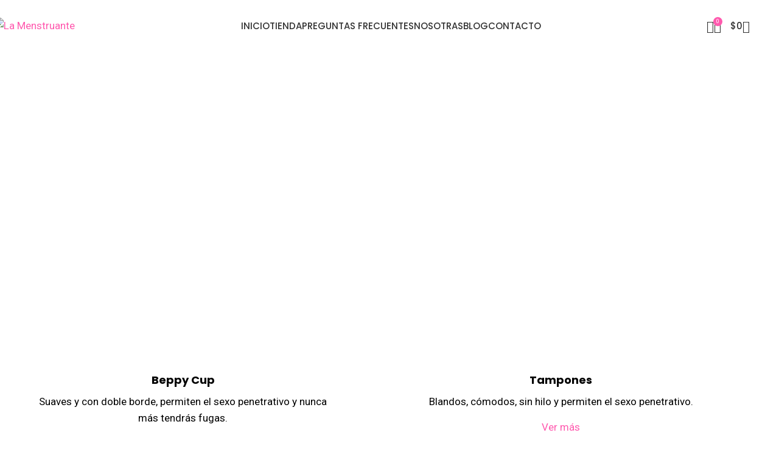

--- FILE ---
content_type: text/html; charset=UTF-8
request_url: https://lamenstruante.cl/
body_size: 34393
content:
<!DOCTYPE html>
<html lang="es" prefix="og: https://ogp.me/ns#">
<head>
	<meta charset="UTF-8">
	<link rel="profile" href="https://gmpg.org/xfn/11">
	<link rel="pingback" href="https://lamenstruante.cl/xmlrpc.php">

	<script type="text/javascript">
/* <![CDATA[ */
window.JetpackScriptData = {"site":{"icon":"https://i0.wp.com/lamenstruante.cl/wp-content/uploads/2018/12/cropped-logo-la-menstruante-512.png?w=64\u0026ssl=1","title":"La Menstruante","host":"unknown","is_wpcom_platform":false}};
/* ]]> */
</script>
	<style>img:is([sizes="auto" i], [sizes^="auto," i]) { contain-intrinsic-size: 3000px 1500px }</style>
	
<!-- Google Tag Manager by PYS -->
    <script data-cfasync="false" data-pagespeed-no-defer>
	    window.dataLayerPYS = window.dataLayerPYS || [];
	</script>
<!-- End Google Tag Manager by PYS --><script>window._wca = window._wca || [];</script>

<!-- Optimización en motores de búsqueda por Rank Math PRO -  https://rankmath.com/ -->
<title>Beppy Chile - La Menstruante.cl | Tampón y Copas Menstruales</title>
<meta name="description" content="Nuestras copas menstruales provienen de Holanda. Nuestra beppy cup cuenta con 3 certificaciones ISO. Están hechas con silicona de grado médico."/>
<meta name="robots" content="follow, index, max-snippet:-1, max-video-preview:-1, max-image-preview:large"/>
<link rel="canonical" href="https://lamenstruante.cl/" />
<meta property="og:locale" content="es_ES" />
<meta property="og:type" content="website" />
<meta property="og:title" content="Beppy Chile - La Menstruante.cl | Tampón y Copas Menstruales" />
<meta property="og:description" content="Nuestras copas menstruales provienen de Holanda. Nuestra beppy cup cuenta con 3 certificaciones ISO. Están hechas con silicona de grado médico." />
<meta property="og:url" content="https://lamenstruante.cl/" />
<meta property="og:site_name" content="La Menstruante" />
<meta property="og:updated_time" content="2025-07-01T15:32:50-04:00" />
<meta property="og:image" content="https://lamenstruante.cl/wp-content/uploads/2021/12/mejor-copa-menstrual-de-chile.jpg" />
<meta property="og:image:secure_url" content="https://lamenstruante.cl/wp-content/uploads/2021/12/mejor-copa-menstrual-de-chile.jpg" />
<meta property="og:image:width" content="1920" />
<meta property="og:image:height" content="800" />
<meta property="og:image:alt" content="Beppy" />
<meta property="og:image:type" content="image/jpeg" />
<meta property="article:published_time" content="2021-09-08T14:26:57-03:00" />
<meta property="article:modified_time" content="2025-07-01T15:32:50-04:00" />
<meta name="twitter:card" content="summary_large_image" />
<meta name="twitter:title" content="Beppy Chile - La Menstruante.cl | Tampón y Copas Menstruales" />
<meta name="twitter:description" content="Nuestras copas menstruales provienen de Holanda. Nuestra beppy cup cuenta con 3 certificaciones ISO. Están hechas con silicona de grado médico." />
<meta name="twitter:image" content="https://lamenstruante.cl/wp-content/uploads/2021/12/mejor-copa-menstrual-de-chile.jpg" />
<meta name="twitter:label1" content="Escrito por" />
<meta name="twitter:data1" content="Felipe Mena" />
<meta name="twitter:label2" content="Tiempo de lectura" />
<meta name="twitter:data2" content="1 minuto" />
<script type="application/ld+json" class="rank-math-schema-pro">{"@context":"https://schema.org","@graph":[{"@type":["HealthAndBeautyBusiness","Organization"],"@id":"https://lamenstruante.cl/#organization","name":"La Menstruante","url":"https://lamenstruante.cl","email":"hola@lamenstruante.cl","logo":{"@type":"ImageObject","@id":"https://lamenstruante.cl/#logo","url":"http://lamenstruante.cl/wp-content/uploads/2018/12/lamenstruanteflow.png","contentUrl":"http://lamenstruante.cl/wp-content/uploads/2018/12/lamenstruanteflow.png","caption":"La Menstruante","inLanguage":"es","width":"294","height":"150"},"priceRange":"$","openingHours":["Monday,Tuesday,Wednesday,Thursday,Friday 09:00-18:00"],"image":{"@id":"https://lamenstruante.cl/#logo"},"telephone":"+56 9 5238 4595"},{"@type":"WebSite","@id":"https://lamenstruante.cl/#website","url":"https://lamenstruante.cl","name":"La Menstruante","publisher":{"@id":"https://lamenstruante.cl/#organization"},"inLanguage":"es","potentialAction":{"@type":"SearchAction","target":"https://lamenstruante.cl/?s={search_term_string}","query-input":"required name=search_term_string"}},{"@type":"ImageObject","@id":"https://lamenstruante.cl/wp-content/uploads/2021/12/mejor-copa-menstrual-de-chile.jpg","url":"https://lamenstruante.cl/wp-content/uploads/2021/12/mejor-copa-menstrual-de-chile.jpg","width":"1920","height":"800","caption":"Beppy","inLanguage":"es"},{"@type":"WebPage","@id":"https://lamenstruante.cl/#webpage","url":"https://lamenstruante.cl/","name":"Beppy Chile - La Menstruante.cl | Tamp\u00f3n y Copas Menstruales","datePublished":"2021-09-08T14:26:57-03:00","dateModified":"2025-07-01T15:32:50-04:00","about":{"@id":"https://lamenstruante.cl/#organization"},"isPartOf":{"@id":"https://lamenstruante.cl/#website"},"primaryImageOfPage":{"@id":"https://lamenstruante.cl/wp-content/uploads/2021/12/mejor-copa-menstrual-de-chile.jpg"},"inLanguage":"es"},{"@type":"Person","@id":"https://lamenstruante.cl/author/admin_pipemenaco/","name":"Felipe Mena","url":"https://lamenstruante.cl/author/admin_pipemenaco/","image":{"@type":"ImageObject","@id":"https://secure.gravatar.com/avatar/5d0c11ea4a16b230a4336fbae6276fd165073c4c3dda0137affd426eef3f614e?s=96&amp;d=mm&amp;r=g","url":"https://secure.gravatar.com/avatar/5d0c11ea4a16b230a4336fbae6276fd165073c4c3dda0137affd426eef3f614e?s=96&amp;d=mm&amp;r=g","caption":"Felipe Mena","inLanguage":"es"},"worksFor":{"@id":"https://lamenstruante.cl/#organization"}},{"@type":"Article","headline":"Beppy Chile - La Menstruante.cl | Tamp\u00f3n y Copas Menstruales","keywords":"beppy,beppy cup,copas menstruales,copas menstruales certificadas","datePublished":"2021-09-08T14:26:57-03:00","dateModified":"2025-07-01T15:32:50-04:00","author":{"@id":"https://lamenstruante.cl/author/admin_pipemenaco/","name":"Felipe Mena"},"publisher":{"@id":"https://lamenstruante.cl/#organization"},"description":"Nuestras copas menstruales provienen de Holanda. Nuestra beppy cup cuenta con 3 certificaciones ISO. Est\u00e1n hechas con silicona de grado m\u00e9dico.","name":"Beppy Chile - La Menstruante.cl | Tamp\u00f3n y Copas Menstruales","@id":"https://lamenstruante.cl/#richSnippet","isPartOf":{"@id":"https://lamenstruante.cl/#webpage"},"image":{"@id":"https://lamenstruante.cl/wp-content/uploads/2021/12/mejor-copa-menstrual-de-chile.jpg"},"inLanguage":"es","mainEntityOfPage":{"@id":"https://lamenstruante.cl/#webpage"}}]}</script>
<!-- /Plugin Rank Math WordPress SEO -->

<link rel='dns-prefetch' href='//stats.wp.com' />
<link rel='dns-prefetch' href='//www.googletagmanager.com' />
<link rel='dns-prefetch' href='//fonts.googleapis.com' />
<link rel="alternate" type="application/rss+xml" title="La Menstruante &raquo; Feed" href="https://lamenstruante.cl/feed/" />
<link rel="alternate" type="application/rss+xml" title="La Menstruante &raquo; Feed de los comentarios" href="https://lamenstruante.cl/comments/feed/" />
<link rel='stylesheet' id='custom_wp_admin_css-css' href='https://lamenstruante.cl/wp-content/plugins/shipit/src/includes/../css/style_shipit.css?ver=1.0.0' type='text/css' media='all' />
<style id='safe-svg-svg-icon-style-inline-css' type='text/css'>
.safe-svg-cover{text-align:center}.safe-svg-cover .safe-svg-inside{display:inline-block;max-width:100%}.safe-svg-cover svg{height:100%;max-height:100%;max-width:100%;width:100%}

</style>
<link rel='stylesheet' id='mediaelement-css' href='https://lamenstruante.cl/wp-includes/js/mediaelement/mediaelementplayer-legacy.min.css?ver=4.2.17' type='text/css' media='all' />
<link rel='stylesheet' id='wp-mediaelement-css' href='https://lamenstruante.cl/wp-includes/js/mediaelement/wp-mediaelement.min.css?ver=6.8.3' type='text/css' media='all' />
<style id='jetpack-sharing-buttons-style-inline-css' type='text/css'>
.jetpack-sharing-buttons__services-list{display:flex;flex-direction:row;flex-wrap:wrap;gap:0;list-style-type:none;margin:5px;padding:0}.jetpack-sharing-buttons__services-list.has-small-icon-size{font-size:12px}.jetpack-sharing-buttons__services-list.has-normal-icon-size{font-size:16px}.jetpack-sharing-buttons__services-list.has-large-icon-size{font-size:24px}.jetpack-sharing-buttons__services-list.has-huge-icon-size{font-size:36px}@media print{.jetpack-sharing-buttons__services-list{display:none!important}}.editor-styles-wrapper .wp-block-jetpack-sharing-buttons{gap:0;padding-inline-start:0}ul.jetpack-sharing-buttons__services-list.has-background{padding:1.25em 2.375em}
</style>
<style id='global-styles-inline-css' type='text/css'>
:root{--wp--preset--aspect-ratio--square: 1;--wp--preset--aspect-ratio--4-3: 4/3;--wp--preset--aspect-ratio--3-4: 3/4;--wp--preset--aspect-ratio--3-2: 3/2;--wp--preset--aspect-ratio--2-3: 2/3;--wp--preset--aspect-ratio--16-9: 16/9;--wp--preset--aspect-ratio--9-16: 9/16;--wp--preset--color--black: #000000;--wp--preset--color--cyan-bluish-gray: #abb8c3;--wp--preset--color--white: #ffffff;--wp--preset--color--pale-pink: #f78da7;--wp--preset--color--vivid-red: #cf2e2e;--wp--preset--color--luminous-vivid-orange: #ff6900;--wp--preset--color--luminous-vivid-amber: #fcb900;--wp--preset--color--light-green-cyan: #7bdcb5;--wp--preset--color--vivid-green-cyan: #00d084;--wp--preset--color--pale-cyan-blue: #8ed1fc;--wp--preset--color--vivid-cyan-blue: #0693e3;--wp--preset--color--vivid-purple: #9b51e0;--wp--preset--gradient--vivid-cyan-blue-to-vivid-purple: linear-gradient(135deg,rgba(6,147,227,1) 0%,rgb(155,81,224) 100%);--wp--preset--gradient--light-green-cyan-to-vivid-green-cyan: linear-gradient(135deg,rgb(122,220,180) 0%,rgb(0,208,130) 100%);--wp--preset--gradient--luminous-vivid-amber-to-luminous-vivid-orange: linear-gradient(135deg,rgba(252,185,0,1) 0%,rgba(255,105,0,1) 100%);--wp--preset--gradient--luminous-vivid-orange-to-vivid-red: linear-gradient(135deg,rgba(255,105,0,1) 0%,rgb(207,46,46) 100%);--wp--preset--gradient--very-light-gray-to-cyan-bluish-gray: linear-gradient(135deg,rgb(238,238,238) 0%,rgb(169,184,195) 100%);--wp--preset--gradient--cool-to-warm-spectrum: linear-gradient(135deg,rgb(74,234,220) 0%,rgb(151,120,209) 20%,rgb(207,42,186) 40%,rgb(238,44,130) 60%,rgb(251,105,98) 80%,rgb(254,248,76) 100%);--wp--preset--gradient--blush-light-purple: linear-gradient(135deg,rgb(255,206,236) 0%,rgb(152,150,240) 100%);--wp--preset--gradient--blush-bordeaux: linear-gradient(135deg,rgb(254,205,165) 0%,rgb(254,45,45) 50%,rgb(107,0,62) 100%);--wp--preset--gradient--luminous-dusk: linear-gradient(135deg,rgb(255,203,112) 0%,rgb(199,81,192) 50%,rgb(65,88,208) 100%);--wp--preset--gradient--pale-ocean: linear-gradient(135deg,rgb(255,245,203) 0%,rgb(182,227,212) 50%,rgb(51,167,181) 100%);--wp--preset--gradient--electric-grass: linear-gradient(135deg,rgb(202,248,128) 0%,rgb(113,206,126) 100%);--wp--preset--gradient--midnight: linear-gradient(135deg,rgb(2,3,129) 0%,rgb(40,116,252) 100%);--wp--preset--font-size--small: 13px;--wp--preset--font-size--medium: 20px;--wp--preset--font-size--large: 36px;--wp--preset--font-size--x-large: 42px;--wp--preset--spacing--20: 0.44rem;--wp--preset--spacing--30: 0.67rem;--wp--preset--spacing--40: 1rem;--wp--preset--spacing--50: 1.5rem;--wp--preset--spacing--60: 2.25rem;--wp--preset--spacing--70: 3.38rem;--wp--preset--spacing--80: 5.06rem;--wp--preset--shadow--natural: 6px 6px 9px rgba(0, 0, 0, 0.2);--wp--preset--shadow--deep: 12px 12px 50px rgba(0, 0, 0, 0.4);--wp--preset--shadow--sharp: 6px 6px 0px rgba(0, 0, 0, 0.2);--wp--preset--shadow--outlined: 6px 6px 0px -3px rgba(255, 255, 255, 1), 6px 6px rgba(0, 0, 0, 1);--wp--preset--shadow--crisp: 6px 6px 0px rgba(0, 0, 0, 1);}:where(body) { margin: 0; }.wp-site-blocks > .alignleft { float: left; margin-right: 2em; }.wp-site-blocks > .alignright { float: right; margin-left: 2em; }.wp-site-blocks > .aligncenter { justify-content: center; margin-left: auto; margin-right: auto; }:where(.is-layout-flex){gap: 0.5em;}:where(.is-layout-grid){gap: 0.5em;}.is-layout-flow > .alignleft{float: left;margin-inline-start: 0;margin-inline-end: 2em;}.is-layout-flow > .alignright{float: right;margin-inline-start: 2em;margin-inline-end: 0;}.is-layout-flow > .aligncenter{margin-left: auto !important;margin-right: auto !important;}.is-layout-constrained > .alignleft{float: left;margin-inline-start: 0;margin-inline-end: 2em;}.is-layout-constrained > .alignright{float: right;margin-inline-start: 2em;margin-inline-end: 0;}.is-layout-constrained > .aligncenter{margin-left: auto !important;margin-right: auto !important;}.is-layout-constrained > :where(:not(.alignleft):not(.alignright):not(.alignfull)){margin-left: auto !important;margin-right: auto !important;}body .is-layout-flex{display: flex;}.is-layout-flex{flex-wrap: wrap;align-items: center;}.is-layout-flex > :is(*, div){margin: 0;}body .is-layout-grid{display: grid;}.is-layout-grid > :is(*, div){margin: 0;}body{padding-top: 0px;padding-right: 0px;padding-bottom: 0px;padding-left: 0px;}a:where(:not(.wp-element-button)){text-decoration: none;}:root :where(.wp-element-button, .wp-block-button__link){background-color: #32373c;border-width: 0;color: #fff;font-family: inherit;font-size: inherit;line-height: inherit;padding: calc(0.667em + 2px) calc(1.333em + 2px);text-decoration: none;}.has-black-color{color: var(--wp--preset--color--black) !important;}.has-cyan-bluish-gray-color{color: var(--wp--preset--color--cyan-bluish-gray) !important;}.has-white-color{color: var(--wp--preset--color--white) !important;}.has-pale-pink-color{color: var(--wp--preset--color--pale-pink) !important;}.has-vivid-red-color{color: var(--wp--preset--color--vivid-red) !important;}.has-luminous-vivid-orange-color{color: var(--wp--preset--color--luminous-vivid-orange) !important;}.has-luminous-vivid-amber-color{color: var(--wp--preset--color--luminous-vivid-amber) !important;}.has-light-green-cyan-color{color: var(--wp--preset--color--light-green-cyan) !important;}.has-vivid-green-cyan-color{color: var(--wp--preset--color--vivid-green-cyan) !important;}.has-pale-cyan-blue-color{color: var(--wp--preset--color--pale-cyan-blue) !important;}.has-vivid-cyan-blue-color{color: var(--wp--preset--color--vivid-cyan-blue) !important;}.has-vivid-purple-color{color: var(--wp--preset--color--vivid-purple) !important;}.has-black-background-color{background-color: var(--wp--preset--color--black) !important;}.has-cyan-bluish-gray-background-color{background-color: var(--wp--preset--color--cyan-bluish-gray) !important;}.has-white-background-color{background-color: var(--wp--preset--color--white) !important;}.has-pale-pink-background-color{background-color: var(--wp--preset--color--pale-pink) !important;}.has-vivid-red-background-color{background-color: var(--wp--preset--color--vivid-red) !important;}.has-luminous-vivid-orange-background-color{background-color: var(--wp--preset--color--luminous-vivid-orange) !important;}.has-luminous-vivid-amber-background-color{background-color: var(--wp--preset--color--luminous-vivid-amber) !important;}.has-light-green-cyan-background-color{background-color: var(--wp--preset--color--light-green-cyan) !important;}.has-vivid-green-cyan-background-color{background-color: var(--wp--preset--color--vivid-green-cyan) !important;}.has-pale-cyan-blue-background-color{background-color: var(--wp--preset--color--pale-cyan-blue) !important;}.has-vivid-cyan-blue-background-color{background-color: var(--wp--preset--color--vivid-cyan-blue) !important;}.has-vivid-purple-background-color{background-color: var(--wp--preset--color--vivid-purple) !important;}.has-black-border-color{border-color: var(--wp--preset--color--black) !important;}.has-cyan-bluish-gray-border-color{border-color: var(--wp--preset--color--cyan-bluish-gray) !important;}.has-white-border-color{border-color: var(--wp--preset--color--white) !important;}.has-pale-pink-border-color{border-color: var(--wp--preset--color--pale-pink) !important;}.has-vivid-red-border-color{border-color: var(--wp--preset--color--vivid-red) !important;}.has-luminous-vivid-orange-border-color{border-color: var(--wp--preset--color--luminous-vivid-orange) !important;}.has-luminous-vivid-amber-border-color{border-color: var(--wp--preset--color--luminous-vivid-amber) !important;}.has-light-green-cyan-border-color{border-color: var(--wp--preset--color--light-green-cyan) !important;}.has-vivid-green-cyan-border-color{border-color: var(--wp--preset--color--vivid-green-cyan) !important;}.has-pale-cyan-blue-border-color{border-color: var(--wp--preset--color--pale-cyan-blue) !important;}.has-vivid-cyan-blue-border-color{border-color: var(--wp--preset--color--vivid-cyan-blue) !important;}.has-vivid-purple-border-color{border-color: var(--wp--preset--color--vivid-purple) !important;}.has-vivid-cyan-blue-to-vivid-purple-gradient-background{background: var(--wp--preset--gradient--vivid-cyan-blue-to-vivid-purple) !important;}.has-light-green-cyan-to-vivid-green-cyan-gradient-background{background: var(--wp--preset--gradient--light-green-cyan-to-vivid-green-cyan) !important;}.has-luminous-vivid-amber-to-luminous-vivid-orange-gradient-background{background: var(--wp--preset--gradient--luminous-vivid-amber-to-luminous-vivid-orange) !important;}.has-luminous-vivid-orange-to-vivid-red-gradient-background{background: var(--wp--preset--gradient--luminous-vivid-orange-to-vivid-red) !important;}.has-very-light-gray-to-cyan-bluish-gray-gradient-background{background: var(--wp--preset--gradient--very-light-gray-to-cyan-bluish-gray) !important;}.has-cool-to-warm-spectrum-gradient-background{background: var(--wp--preset--gradient--cool-to-warm-spectrum) !important;}.has-blush-light-purple-gradient-background{background: var(--wp--preset--gradient--blush-light-purple) !important;}.has-blush-bordeaux-gradient-background{background: var(--wp--preset--gradient--blush-bordeaux) !important;}.has-luminous-dusk-gradient-background{background: var(--wp--preset--gradient--luminous-dusk) !important;}.has-pale-ocean-gradient-background{background: var(--wp--preset--gradient--pale-ocean) !important;}.has-electric-grass-gradient-background{background: var(--wp--preset--gradient--electric-grass) !important;}.has-midnight-gradient-background{background: var(--wp--preset--gradient--midnight) !important;}.has-small-font-size{font-size: var(--wp--preset--font-size--small) !important;}.has-medium-font-size{font-size: var(--wp--preset--font-size--medium) !important;}.has-large-font-size{font-size: var(--wp--preset--font-size--large) !important;}.has-x-large-font-size{font-size: var(--wp--preset--font-size--x-large) !important;}
:where(.wp-block-post-template.is-layout-flex){gap: 1.25em;}:where(.wp-block-post-template.is-layout-grid){gap: 1.25em;}
:where(.wp-block-columns.is-layout-flex){gap: 2em;}:where(.wp-block-columns.is-layout-grid){gap: 2em;}
:root :where(.wp-block-pullquote){font-size: 1.5em;line-height: 1.6;}
</style>
<link rel='stylesheet' id='upsell-order-bump-offer-for-woocommercerecommendated_popup-css' href='https://lamenstruante.cl/wp-content/plugins/upsell-order-bump-offer-for-woocommerce/public/css/wps-recommendation-popup.css?ver=3.0.4' type='text/css' media='all' />
<link rel='stylesheet' id='upsell-order-bump-offer-for-woocommerceone-click-front-css' href='https://lamenstruante.cl/wp-content/plugins/upsell-order-bump-offer-for-woocommerce/public/css/woocommerce_one_click_upsell_funnel_pro-public.css?ver=3.0.4' type='text/css' media='all' />
<style id='woocommerce-inline-inline-css' type='text/css'>
.woocommerce form .form-row .required { visibility: visible; }
</style>
<style id='akismet-widget-style-inline-css' type='text/css'>

			.a-stats {
				--akismet-color-mid-green: #357b49;
				--akismet-color-white: #fff;
				--akismet-color-light-grey: #f6f7f7;

				max-width: 350px;
				width: auto;
			}

			.a-stats * {
				all: unset;
				box-sizing: border-box;
			}

			.a-stats strong {
				font-weight: 600;
			}

			.a-stats a.a-stats__link,
			.a-stats a.a-stats__link:visited,
			.a-stats a.a-stats__link:active {
				background: var(--akismet-color-mid-green);
				border: none;
				box-shadow: none;
				border-radius: 8px;
				color: var(--akismet-color-white);
				cursor: pointer;
				display: block;
				font-family: -apple-system, BlinkMacSystemFont, 'Segoe UI', 'Roboto', 'Oxygen-Sans', 'Ubuntu', 'Cantarell', 'Helvetica Neue', sans-serif;
				font-weight: 500;
				padding: 12px;
				text-align: center;
				text-decoration: none;
				transition: all 0.2s ease;
			}

			/* Extra specificity to deal with TwentyTwentyOne focus style */
			.widget .a-stats a.a-stats__link:focus {
				background: var(--akismet-color-mid-green);
				color: var(--akismet-color-white);
				text-decoration: none;
			}

			.a-stats a.a-stats__link:hover {
				filter: brightness(110%);
				box-shadow: 0 4px 12px rgba(0, 0, 0, 0.06), 0 0 2px rgba(0, 0, 0, 0.16);
			}

			.a-stats .count {
				color: var(--akismet-color-white);
				display: block;
				font-size: 1.5em;
				line-height: 1.4;
				padding: 0 13px;
				white-space: nowrap;
			}
		
</style>
<link rel='stylesheet' id='elementor-icons-css' href='https://lamenstruante.cl/wp-content/plugins/elementor/assets/lib/eicons/css/elementor-icons.min.css?ver=5.43.0' type='text/css' media='all' />
<link rel='stylesheet' id='elementor-frontend-css' href='https://lamenstruante.cl/wp-content/uploads/elementor/css/custom-frontend.min.css?ver=1751394231' type='text/css' media='all' />
<link rel='stylesheet' id='elementor-post-14-css' href='https://lamenstruante.cl/wp-content/uploads/elementor/css/post-14.css?ver=1751394232' type='text/css' media='all' />
<link rel='stylesheet' id='widget-image-css' href='https://lamenstruante.cl/wp-content/plugins/elementor/assets/css/widget-image.min.css?ver=3.30.0' type='text/css' media='all' />
<link rel='stylesheet' id='elementor-post-2637-css' href='https://lamenstruante.cl/wp-content/uploads/elementor/css/post-2637.css?ver=1751398783' type='text/css' media='all' />
<link rel='stylesheet' id='wd-style-base-css' href='https://lamenstruante.cl/wp-content/themes/woodmart/css/parts/base.min.css?ver=8.2.5' type='text/css' media='all' />
<link rel='stylesheet' id='wd-helpers-wpb-elem-css' href='https://lamenstruante.cl/wp-content/themes/woodmart/css/parts/helpers-wpb-elem.min.css?ver=8.2.5' type='text/css' media='all' />
<link rel='stylesheet' id='wd-revolution-slider-css' href='https://lamenstruante.cl/wp-content/themes/woodmart/css/parts/int-rev-slider.min.css?ver=8.2.5' type='text/css' media='all' />
<link rel='stylesheet' id='wd-elementor-base-css' href='https://lamenstruante.cl/wp-content/themes/woodmart/css/parts/int-elem-base.min.css?ver=8.2.5' type='text/css' media='all' />
<link rel='stylesheet' id='wd-elementor-pro-base-css' href='https://lamenstruante.cl/wp-content/themes/woodmart/css/parts/int-elementor-pro.min.css?ver=8.2.5' type='text/css' media='all' />
<link rel='stylesheet' id='wd-int-wordfence-css' href='https://lamenstruante.cl/wp-content/themes/woodmart/css/parts/int-wordfence.min.css?ver=8.2.5' type='text/css' media='all' />
<link rel='stylesheet' id='wd-woocommerce-base-css' href='https://lamenstruante.cl/wp-content/themes/woodmart/css/parts/woocommerce-base.min.css?ver=8.2.5' type='text/css' media='all' />
<link rel='stylesheet' id='wd-mod-star-rating-css' href='https://lamenstruante.cl/wp-content/themes/woodmart/css/parts/mod-star-rating.min.css?ver=8.2.5' type='text/css' media='all' />
<link rel='stylesheet' id='wd-woocommerce-block-notices-css' href='https://lamenstruante.cl/wp-content/themes/woodmart/css/parts/woo-mod-block-notices.min.css?ver=8.2.5' type='text/css' media='all' />
<link rel='stylesheet' id='wd-wp-blocks-css' href='https://lamenstruante.cl/wp-content/themes/woodmart/css/parts/wp-blocks.min.css?ver=8.2.5' type='text/css' media='all' />
<link rel='stylesheet' id='child-style-css' href='https://lamenstruante.cl/wp-content/themes/woodmart-child/style.css?ver=8.2.5' type='text/css' media='all' />
<link rel='stylesheet' id='wd-header-base-css' href='https://lamenstruante.cl/wp-content/themes/woodmart/css/parts/header-base.min.css?ver=8.2.5' type='text/css' media='all' />
<link rel='stylesheet' id='wd-mod-tools-css' href='https://lamenstruante.cl/wp-content/themes/woodmart/css/parts/mod-tools.min.css?ver=8.2.5' type='text/css' media='all' />
<link rel='stylesheet' id='wd-header-search-css' href='https://lamenstruante.cl/wp-content/themes/woodmart/css/parts/header-el-search.min.css?ver=8.2.5' type='text/css' media='all' />
<link rel='stylesheet' id='wd-header-cart-side-css' href='https://lamenstruante.cl/wp-content/themes/woodmart/css/parts/header-el-cart-side.min.css?ver=8.2.5' type='text/css' media='all' />
<link rel='stylesheet' id='wd-woo-mod-quantity-css' href='https://lamenstruante.cl/wp-content/themes/woodmart/css/parts/woo-mod-quantity.min.css?ver=8.2.5' type='text/css' media='all' />
<link rel='stylesheet' id='wd-header-cart-css' href='https://lamenstruante.cl/wp-content/themes/woodmart/css/parts/header-el-cart.min.css?ver=8.2.5' type='text/css' media='all' />
<link rel='stylesheet' id='wd-widget-shopping-cart-css' href='https://lamenstruante.cl/wp-content/themes/woodmart/css/parts/woo-widget-shopping-cart.min.css?ver=8.2.5' type='text/css' media='all' />
<link rel='stylesheet' id='wd-widget-product-list-css' href='https://lamenstruante.cl/wp-content/themes/woodmart/css/parts/woo-widget-product-list.min.css?ver=8.2.5' type='text/css' media='all' />
<link rel='stylesheet' id='wd-woo-mod-login-form-css' href='https://lamenstruante.cl/wp-content/themes/woodmart/css/parts/woo-mod-login-form.min.css?ver=8.2.5' type='text/css' media='all' />
<link rel='stylesheet' id='wd-header-my-account-css' href='https://lamenstruante.cl/wp-content/themes/woodmart/css/parts/header-el-my-account.min.css?ver=8.2.5' type='text/css' media='all' />
<link rel='stylesheet' id='wd-header-mobile-nav-dropdown-css' href='https://lamenstruante.cl/wp-content/themes/woodmart/css/parts/header-el-mobile-nav-dropdown.min.css?ver=8.2.5' type='text/css' media='all' />
<link rel='stylesheet' id='wd-swiper-css' href='https://lamenstruante.cl/wp-content/themes/woodmart/css/parts/lib-swiper.min.css?ver=8.2.5' type='text/css' media='all' />
<link rel='stylesheet' id='wd-slider-css' href='https://lamenstruante.cl/wp-content/themes/woodmart/css/parts/el-slider.min.css?ver=8.2.5' type='text/css' media='all' />
<link rel='stylesheet' id='wd-slider-anim-distortion-css' href='https://lamenstruante.cl/wp-content/themes/woodmart/css/parts/el-slider-anim-distortion.min.css?ver=8.2.5' type='text/css' media='all' />
<link rel='stylesheet' id='wd-swiper-arrows-css' href='https://lamenstruante.cl/wp-content/themes/woodmart/css/parts/lib-swiper-arrows.min.css?ver=8.2.5' type='text/css' media='all' />
<link rel='stylesheet' id='wd-swiper-pagin-css' href='https://lamenstruante.cl/wp-content/themes/woodmart/css/parts/lib-swiper-pagin.min.css?ver=8.2.5' type='text/css' media='all' />
<link rel='stylesheet' id='wd-info-box-css' href='https://lamenstruante.cl/wp-content/themes/woodmart/css/parts/el-info-box.min.css?ver=8.2.5' type='text/css' media='all' />
<link rel='stylesheet' id='wd-button-css' href='https://lamenstruante.cl/wp-content/themes/woodmart/css/parts/el-button.min.css?ver=8.2.5' type='text/css' media='all' />
<link rel='stylesheet' id='wd-section-title-css' href='https://lamenstruante.cl/wp-content/themes/woodmart/css/parts/el-section-title.min.css?ver=8.2.5' type='text/css' media='all' />
<link rel='stylesheet' id='wd-mod-highlighted-text-css' href='https://lamenstruante.cl/wp-content/themes/woodmart/css/parts/mod-highlighted-text.min.css?ver=8.2.5' type='text/css' media='all' />
<link rel='stylesheet' id='wd-mc4wp-css' href='https://lamenstruante.cl/wp-content/themes/woodmart/css/parts/int-mc4wp.min.css?ver=8.2.5' type='text/css' media='all' />
<link rel='stylesheet' id='wd-blog-loop-base-css' href='https://lamenstruante.cl/wp-content/themes/woodmart/css/parts/blog-loop-base.min.css?ver=8.2.5' type='text/css' media='all' />
<link rel='stylesheet' id='wd-post-types-mod-predefined-css' href='https://lamenstruante.cl/wp-content/themes/woodmart/css/parts/post-types-mod-predefined.min.css?ver=8.2.5' type='text/css' media='all' />
<link rel='stylesheet' id='wd-blog-loop-design-masonry-css' href='https://lamenstruante.cl/wp-content/themes/woodmart/css/parts/blog-loop-design-masonry.min.css?ver=8.2.5' type='text/css' media='all' />
<link rel='stylesheet' id='wd-post-types-mod-categories-style-bg-css' href='https://lamenstruante.cl/wp-content/themes/woodmart/css/parts/post-types-mod-categories-style-bg.min.css?ver=8.2.5' type='text/css' media='all' />
<link rel='stylesheet' id='wd-post-types-mod-date-style-bg-css' href='https://lamenstruante.cl/wp-content/themes/woodmart/css/parts/post-types-mod-date-style-bg.min.css?ver=8.2.5' type='text/css' media='all' />
<link rel='stylesheet' id='wd-blog-mod-author-css' href='https://lamenstruante.cl/wp-content/themes/woodmart/css/parts/blog-mod-author.min.css?ver=8.2.5' type='text/css' media='all' />
<link rel='stylesheet' id='wd-social-icons-css' href='https://lamenstruante.cl/wp-content/themes/woodmart/css/parts/el-social-icons.min.css?ver=8.2.5' type='text/css' media='all' />
<link rel='stylesheet' id='wd-blog-mod-comments-button-css' href='https://lamenstruante.cl/wp-content/themes/woodmart/css/parts/blog-mod-comments-button.min.css?ver=8.2.5' type='text/css' media='all' />
<link rel='stylesheet' id='wd-widget-collapse-css' href='https://lamenstruante.cl/wp-content/themes/woodmart/css/parts/opt-widget-collapse.min.css?ver=8.2.5' type='text/css' media='all' />
<link rel='stylesheet' id='wd-footer-base-css' href='https://lamenstruante.cl/wp-content/themes/woodmart/css/parts/footer-base.min.css?ver=8.2.5' type='text/css' media='all' />
<link rel='stylesheet' id='wd-scroll-top-css' href='https://lamenstruante.cl/wp-content/themes/woodmart/css/parts/opt-scrolltotop.min.css?ver=8.2.5' type='text/css' media='all' />
<link rel='stylesheet' id='wd-header-search-fullscreen-css' href='https://lamenstruante.cl/wp-content/themes/woodmart/css/parts/header-el-search-fullscreen-general.min.css?ver=8.2.5' type='text/css' media='all' />
<link rel='stylesheet' id='wd-header-search-fullscreen-1-css' href='https://lamenstruante.cl/wp-content/themes/woodmart/css/parts/header-el-search-fullscreen-1.min.css?ver=8.2.5' type='text/css' media='all' />
<link rel='stylesheet' id='wd-wd-search-form-css' href='https://lamenstruante.cl/wp-content/themes/woodmart/css/parts/wd-search-form.min.css?ver=8.2.5' type='text/css' media='all' />
<link rel='stylesheet' id='wd-wd-search-results-css' href='https://lamenstruante.cl/wp-content/themes/woodmart/css/parts/wd-search-results.min.css?ver=8.2.5' type='text/css' media='all' />
<link rel='stylesheet' id='wd-wd-search-dropdown-css' href='https://lamenstruante.cl/wp-content/themes/woodmart/css/parts/wd-search-dropdown.min.css?ver=8.2.5' type='text/css' media='all' />
<link rel='stylesheet' id='wd-header-my-account-sidebar-css' href='https://lamenstruante.cl/wp-content/themes/woodmart/css/parts/header-el-my-account-sidebar.min.css?ver=8.2.5' type='text/css' media='all' />
<link rel='stylesheet' id='wd-bottom-toolbar-css' href='https://lamenstruante.cl/wp-content/themes/woodmart/css/parts/opt-bottom-toolbar.min.css?ver=8.2.5' type='text/css' media='all' />
<link rel='stylesheet' id='wd-header-elements-base-css' href='https://lamenstruante.cl/wp-content/themes/woodmart/css/parts/header-el-base.min.css?ver=8.2.5' type='text/css' media='all' />
<link rel='stylesheet' id='xts-google-fonts-css' href='https://fonts.googleapis.com/css?family=Roboto%3A400%2C600%7CPoppins%3A400%2C600%2C700%2C500%7CLato%3A400%2C700%2C300&#038;ver=8.2.5' type='text/css' media='all' />
<link rel='stylesheet' id='elementor-gf-local-satisfy-css' href='https://lamenstruante.cl/wp-content/uploads/elementor/google-fonts/css/satisfy.css?ver=1744730714' type='text/css' media='all' />
<script type="text/javascript" src="https://lamenstruante.cl/wp-includes/js/jquery/jquery.min.js?ver=3.7.1" id="jquery-core-js"></script>
<script type="text/javascript" src="https://lamenstruante.cl/wp-includes/js/jquery/jquery-migrate.min.js?ver=3.4.1" id="jquery-migrate-js"></script>
<script type="text/javascript" src="https://lamenstruante.cl/wp-content/plugins/shipit/src/includes/../js/javascript.js?ver=6.8.3" id="shipitjavascript-js"></script>
<script type="text/javascript" src="https://lamenstruante.cl/wp-content/plugins/upsell-order-bump-offer-for-woocommerce/public/js/sweet-alert.js?ver=2.1.2" id="wps-upsell-sweet-alert-js-js"></script>
<script type="text/javascript" id="wps-ubo-lite-public-script-for-fbt-js-extra">
/* <![CDATA[ */
var wps_ubo_lite_public_fbt = {"ajaxurl":"https:\/\/lamenstruante.cl\/wp-admin\/admin-ajax.php","mobile_view":"","auth_nonce":"3f9b545130","product_id":"2637"};
/* ]]> */
</script>
<script type="text/javascript" src="https://lamenstruante.cl/wp-content/plugins/upsell-order-bump-offer-for-woocommerce/public/js/wps_ubo_lite_fbt.js?ver=3.0.4" id="wps-ubo-lite-public-script-for-fbt-js"></script>
<script type="text/javascript" src="https://lamenstruante.cl/wp-content/plugins/woocommerce/assets/js/jquery-blockui/jquery.blockUI.min.js?ver=2.7.0-wc.9.9.6" id="jquery-blockui-js" defer="defer" data-wp-strategy="defer"></script>
<script type="text/javascript" id="wc-add-to-cart-js-extra">
/* <![CDATA[ */
var wc_add_to_cart_params = {"ajax_url":"\/wp-admin\/admin-ajax.php","wc_ajax_url":"\/?wc-ajax=%%endpoint%%","i18n_view_cart":"Ver carrito","cart_url":"https:\/\/lamenstruante.cl\/carrito\/","is_cart":"","cart_redirect_after_add":"no"};
/* ]]> */
</script>
<script type="text/javascript" src="https://lamenstruante.cl/wp-content/plugins/woocommerce/assets/js/frontend/add-to-cart.min.js?ver=9.9.6" id="wc-add-to-cart-js" defer="defer" data-wp-strategy="defer"></script>
<script type="text/javascript" src="https://lamenstruante.cl/wp-content/plugins/woocommerce/assets/js/js-cookie/js.cookie.min.js?ver=2.1.4-wc.9.9.6" id="js-cookie-js" defer="defer" data-wp-strategy="defer"></script>
<script type="text/javascript" id="woocommerce-js-extra">
/* <![CDATA[ */
var woocommerce_params = {"ajax_url":"\/wp-admin\/admin-ajax.php","wc_ajax_url":"\/?wc-ajax=%%endpoint%%","i18n_password_show":"Mostrar contrase\u00f1a","i18n_password_hide":"Ocultar contrase\u00f1a"};
/* ]]> */
</script>
<script type="text/javascript" src="https://lamenstruante.cl/wp-content/plugins/woocommerce/assets/js/frontend/woocommerce.min.js?ver=9.9.6" id="woocommerce-js" defer="defer" data-wp-strategy="defer"></script>
<script type="text/javascript" src="https://stats.wp.com/s-202604.js" id="woocommerce-analytics-js" defer="defer" data-wp-strategy="defer"></script>

<!-- Fragmento de código de la etiqueta de Google (gtag.js) añadida por Site Kit -->

<!-- Fragmento de código de Google Analytics añadido por Site Kit -->
<script type="text/javascript" src="https://www.googletagmanager.com/gtag/js?id=G-BDWJGGSEZS&l=dataLayerPYS" id="google_gtagjs-js" async></script>
<script type="text/javascript" id="google_gtagjs-js-after">
/* <![CDATA[ */
window.dataLayerPYS = window.dataLayerPYS || [];function gtag(){dataLayerPYS.push(arguments);}
gtag("set","linker",{"domains":["lamenstruante.cl"]});
gtag("js", new Date());
gtag("set", "developer_id.dZTNiMT", true);
gtag("config", "G-BDWJGGSEZS");
/* ]]> */
</script>

<!-- Finalizar fragmento de código de la etiqueta de Google (gtags.js) añadida por Site Kit -->
<script type="text/javascript" src="https://lamenstruante.cl/wp-content/themes/woodmart/js/libs/device.min.js?ver=8.2.5" id="wd-device-library-js"></script>
<script type="text/javascript" src="https://lamenstruante.cl/wp-content/themes/woodmart/js/scripts/global/scrollBar.min.js?ver=8.2.5" id="wd-scrollbar-js"></script>
<link rel="https://api.w.org/" href="https://lamenstruante.cl/wp-json/" /><link rel="alternate" title="JSON" type="application/json" href="https://lamenstruante.cl/wp-json/wp/v2/pages/2637" /><link rel="EditURI" type="application/rsd+xml" title="RSD" href="https://lamenstruante.cl/xmlrpc.php?rsd" />
<meta name="generator" content="WordPress 6.8.3" />
<meta name="generator" content="WooCommerce 9.9.6" />
<link rel='shortlink' href='https://lamenstruante.cl/' />
<link rel="alternate" title="oEmbed (JSON)" type="application/json+oembed" href="https://lamenstruante.cl/wp-json/oembed/1.0/embed?url=https%3A%2F%2Flamenstruante.cl%2F" />
<link rel="alternate" title="oEmbed (XML)" type="text/xml+oembed" href="https://lamenstruante.cl/wp-json/oembed/1.0/embed?url=https%3A%2F%2Flamenstruante.cl%2F&#038;format=xml" />
<meta name="generator" content="Site Kit by Google 1.156.0" />      <script type="text/javascript">
          jQuery(document).ready(function($) {
              var preventCheckoutUpdate = true;
  
              jQuery('label[for="billing_state"]').text('Comunas');
  
              $('#billing_state').change(function() {
                  preventCheckoutUpdate = false;
                  jQuery('body').trigger('update_checkout');
              });

              $('#billing_address_1').keydown(function() {
                  preventCheckoutUpdate = true;
              });

              $('#billing_address_2').keydown(function() {
                  preventCheckoutUpdate = true;
              });
              
              $('#billing_city').keydown(function() {
                  preventCheckoutUpdate = true;
              });

              jQuery('body').on('update_checkout', function(event) {
                  if (preventCheckoutUpdate) {
                      preventCheckoutUpdate = false;
                      event.preventDefault();
                      event.stopImmediatePropagation();
                  }
              });
          });
      </script>
      	<style>img#wpstats{display:none}</style>
		<!-- Google site verification - Google for WooCommerce -->
<meta name="google-site-verification" content="84ZQKYs_yULg59NsMEHRNDFLjqIxv3zdsU7a4Gagx_A" />
					<meta name="viewport" content="width=device-width, initial-scale=1.0, maximum-scale=1.0, user-scalable=no">
										<noscript><style>.woocommerce-product-gallery{ opacity: 1 !important; }</style></noscript>
	<meta name="generator" content="Elementor 3.30.0; features: additional_custom_breakpoints; settings: css_print_method-external, google_font-enabled, font_display-auto">
<style type="text/css">.recentcomments a{display:inline !important;padding:0 !important;margin:0 !important;}</style>			<style>
				.e-con.e-parent:nth-of-type(n+4):not(.e-lazyloaded):not(.e-no-lazyload),
				.e-con.e-parent:nth-of-type(n+4):not(.e-lazyloaded):not(.e-no-lazyload) * {
					background-image: none !important;
				}
				@media screen and (max-height: 1024px) {
					.e-con.e-parent:nth-of-type(n+3):not(.e-lazyloaded):not(.e-no-lazyload),
					.e-con.e-parent:nth-of-type(n+3):not(.e-lazyloaded):not(.e-no-lazyload) * {
						background-image: none !important;
					}
				}
				@media screen and (max-height: 640px) {
					.e-con.e-parent:nth-of-type(n+2):not(.e-lazyloaded):not(.e-no-lazyload),
					.e-con.e-parent:nth-of-type(n+2):not(.e-lazyloaded):not(.e-no-lazyload) * {
						background-image: none !important;
					}
				}
			</style>
			<meta name="generator" content="Powered by Slider Revolution 6.7.12 - responsive, Mobile-Friendly Slider Plugin for WordPress with comfortable drag and drop interface." />
<link rel="icon" href="https://lamenstruante.cl/wp-content/uploads/2018/12/cropped-logo-la-menstruante-512-32x32.png" sizes="32x32" />
<link rel="icon" href="https://lamenstruante.cl/wp-content/uploads/2018/12/cropped-logo-la-menstruante-512-192x192.png" sizes="192x192" />
<link rel="apple-touch-icon" href="https://lamenstruante.cl/wp-content/uploads/2018/12/cropped-logo-la-menstruante-512-180x180.png" />
<meta name="msapplication-TileImage" content="https://lamenstruante.cl/wp-content/uploads/2018/12/cropped-logo-la-menstruante-512-270x270.png" />
<script>function setREVStartSize(e){
			//window.requestAnimationFrame(function() {
				window.RSIW = window.RSIW===undefined ? window.innerWidth : window.RSIW;
				window.RSIH = window.RSIH===undefined ? window.innerHeight : window.RSIH;
				try {
					var pw = document.getElementById(e.c).parentNode.offsetWidth,
						newh;
					pw = pw===0 || isNaN(pw) || (e.l=="fullwidth" || e.layout=="fullwidth") ? window.RSIW : pw;
					e.tabw = e.tabw===undefined ? 0 : parseInt(e.tabw);
					e.thumbw = e.thumbw===undefined ? 0 : parseInt(e.thumbw);
					e.tabh = e.tabh===undefined ? 0 : parseInt(e.tabh);
					e.thumbh = e.thumbh===undefined ? 0 : parseInt(e.thumbh);
					e.tabhide = e.tabhide===undefined ? 0 : parseInt(e.tabhide);
					e.thumbhide = e.thumbhide===undefined ? 0 : parseInt(e.thumbhide);
					e.mh = e.mh===undefined || e.mh=="" || e.mh==="auto" ? 0 : parseInt(e.mh,0);
					if(e.layout==="fullscreen" || e.l==="fullscreen")
						newh = Math.max(e.mh,window.RSIH);
					else{
						e.gw = Array.isArray(e.gw) ? e.gw : [e.gw];
						for (var i in e.rl) if (e.gw[i]===undefined || e.gw[i]===0) e.gw[i] = e.gw[i-1];
						e.gh = e.el===undefined || e.el==="" || (Array.isArray(e.el) && e.el.length==0)? e.gh : e.el;
						e.gh = Array.isArray(e.gh) ? e.gh : [e.gh];
						for (var i in e.rl) if (e.gh[i]===undefined || e.gh[i]===0) e.gh[i] = e.gh[i-1];
											
						var nl = new Array(e.rl.length),
							ix = 0,
							sl;
						e.tabw = e.tabhide>=pw ? 0 : e.tabw;
						e.thumbw = e.thumbhide>=pw ? 0 : e.thumbw;
						e.tabh = e.tabhide>=pw ? 0 : e.tabh;
						e.thumbh = e.thumbhide>=pw ? 0 : e.thumbh;
						for (var i in e.rl) nl[i] = e.rl[i]<window.RSIW ? 0 : e.rl[i];
						sl = nl[0];
						for (var i in nl) if (sl>nl[i] && nl[i]>0) { sl = nl[i]; ix=i;}
						var m = pw>(e.gw[ix]+e.tabw+e.thumbw) ? 1 : (pw-(e.tabw+e.thumbw)) / (e.gw[ix]);
						newh =  (e.gh[ix] * m) + (e.tabh + e.thumbh);
					}
					var el = document.getElementById(e.c);
					if (el!==null && el) el.style.height = newh+"px";
					el = document.getElementById(e.c+"_wrapper");
					if (el!==null && el) {
						el.style.height = newh+"px";
						el.style.display = "block";
					}
				} catch(e){
					console.log("Failure at Presize of Slider:" + e)
				}
			//});
		  };</script>
		<style type="text/css" id="wp-custom-css">
			span.text-mute {
	display: none
}

pay_fi.module_payment_container {
	display: none
}		</style>
		<style>
		
		</style>			<style id="wd-style-header_225790-css" data-type="wd-style-header_225790">
				:root{
	--wd-top-bar-h: .00001px;
	--wd-top-bar-sm-h: .00001px;
	--wd-top-bar-sticky-h: .00001px;
	--wd-top-bar-brd-w: .00001px;

	--wd-header-general-h: 85px;
	--wd-header-general-sm-h: 60px;
	--wd-header-general-sticky-h: 70px;
	--wd-header-general-brd-w: .00001px;

	--wd-header-bottom-h: .00001px;
	--wd-header-bottom-sm-h: .00001px;
	--wd-header-bottom-sticky-h: .00001px;
	--wd-header-bottom-brd-w: .00001px;

	--wd-header-clone-h: .00001px;

	--wd-header-brd-w: calc(var(--wd-top-bar-brd-w) + var(--wd-header-general-brd-w) + var(--wd-header-bottom-brd-w));
	--wd-header-h: calc(var(--wd-top-bar-h) + var(--wd-header-general-h) + var(--wd-header-bottom-h) + var(--wd-header-brd-w));
	--wd-header-sticky-h: calc(var(--wd-top-bar-sticky-h) + var(--wd-header-general-sticky-h) + var(--wd-header-bottom-sticky-h) + var(--wd-header-clone-h) + var(--wd-header-brd-w));
	--wd-header-sm-h: calc(var(--wd-top-bar-sm-h) + var(--wd-header-general-sm-h) + var(--wd-header-bottom-sm-h) + var(--wd-header-brd-w));
}


.whb-sticked .whb-general-header .wd-dropdown:not(.sub-sub-menu) {
	margin-top: 15px;
}

.whb-sticked .whb-general-header .wd-dropdown:not(.sub-sub-menu):after {
	height: 25px;
}






		
.whb-9x1ytaxq7aphtb3npidp form.searchform {
	--wd-form-height: 46px;
}
.whb-ub271vz2mjnc3lv04q7a form.searchform {
	--wd-form-height: 42px;
}
.whb-general-header {
	border-bottom-width: 0px;border-bottom-style: solid;
}

.whb-header-bottom {
	border-bottom-width: 0px;border-bottom-style: solid;
}
			</style>
						<style id="wd-style-theme_settings_default-css" data-type="wd-style-theme_settings_default">
				@font-face {
	font-weight: normal;
	font-style: normal;
	font-family: "woodmart-font";
	src: url("//lamenstruante.cl/wp-content/themes/woodmart/fonts/woodmart-font-1-400.woff2?v=8.2.5") format("woff2");
}

@font-face {
	font-family: "star";
	font-weight: 400;
	font-style: normal;
	src: url("//lamenstruante.cl/wp-content/plugins/woocommerce/assets/fonts/star.eot?#iefix") format("embedded-opentype"), url("//lamenstruante.cl/wp-content/plugins/woocommerce/assets/fonts/star.woff") format("woff"), url("//lamenstruante.cl/wp-content/plugins/woocommerce/assets/fonts/star.ttf") format("truetype"), url("//lamenstruante.cl/wp-content/plugins/woocommerce/assets/fonts/star.svg#star") format("svg");
}

@font-face {
	font-family: "WooCommerce";
	font-weight: 400;
	font-style: normal;
	src: url("//lamenstruante.cl/wp-content/plugins/woocommerce/assets/fonts/WooCommerce.eot?#iefix") format("embedded-opentype"), url("//lamenstruante.cl/wp-content/plugins/woocommerce/assets/fonts/WooCommerce.woff") format("woff"), url("//lamenstruante.cl/wp-content/plugins/woocommerce/assets/fonts/WooCommerce.ttf") format("truetype"), url("//lamenstruante.cl/wp-content/plugins/woocommerce/assets/fonts/WooCommerce.svg#WooCommerce") format("svg");
}

:root {
	--wd-text-font: "Roboto", Arial, Helvetica, sans-serif;
	--wd-text-font-weight: 400;
	--wd-text-color: 444444;
	--wd-text-font-size: 17px;
	--wd-title-font: "Poppins", Arial, Helvetica, sans-serif;
	--wd-title-font-weight: 700;
	--wd-title-color: 444444;
	--wd-entities-title-font: "Poppins", Arial, Helvetica, sans-serif;
	--wd-entities-title-font-weight: 700;
	--wd-entities-title-color: #333333;
	--wd-entities-title-color-hover: rgb(51 51 51 / 65%);
	--wd-alternative-font: "Poppins", Arial, Helvetica, sans-serif;
	--wd-widget-title-font: "Poppins", Arial, Helvetica, sans-serif;
	--wd-widget-title-font-weight: 700;
	--wd-widget-title-transform: uppercase;
	--wd-widget-title-color: #333;
	--wd-widget-title-font-size: 17px;
	--wd-header-el-font: "Poppins", Arial, Helvetica, sans-serif;
	--wd-header-el-font-weight: 500;
	--wd-header-el-transform: uppercase;
	--wd-header-el-font-size: 15px;
	--wd-primary-color: rgb(255,89,174);
	--wd-alternative-color: rgb(54,164,179);
	--wd-link-color: rgb(255,89,174);
	--wd-link-color-hover: rgb(255,124,192);
	--btn-default-bgcolor: rgb(255,89,174);
	--btn-default-bgcolor-hover: rgb(255,153,205);
	--btn-accented-bgcolor: rgb(255,89,174);
	--btn-accented-bgcolor-hover: rgb(255,145,202);
	--wd-form-brd-width: 1px;
	--notices-success-bg: rgb(68,229,162);
	--notices-success-color: #fff;
	--notices-warning-bg: rgb(249,105,92);
	--notices-warning-color: #fff;
	--wd-sticky-btn-height: 95px;
}
.wd-popup.wd-age-verify {
	--wd-popup-width: 500px;
}
.wd-popup.wd-promo-popup {
	background-color: #111111;
	background-image: url(https://lamenstruante.cl/wp-content/uploads/2021/08/promo-popup.jpg);
	background-repeat: no-repeat;
	background-size: cover;
	background-position: center center;
	--wd-popup-width: 800px;
}
.header-banner {
	background-color: rgb(255,89,174);
	background-image: none;
}
:is(.woodmart-woocommerce-layered-nav, .wd-product-category-filter) .wd-scroll-content {
	max-height: 223px;
}
.wd-page-title {
	background-color: rgb(255,89,174);
	background-image: url(https://lamenstruante.cl/wp-content/uploads/2022/09/banner-general-beppy2.jpg);
	background-size: cover;
	background-position: center center;
}
.wd-footer {
	background-color: #ffffff;
	background-image: none;
}
html .wd-buy-now-btn {
	color: rgb(255,255,255);
	background: rgb(12,12,12);
}
html .wd-buy-now-btn:hover {
	color: rgb(255,255,255);
	background: rgb(255,130,194);
}
body, [class*=color-scheme-light], [class*=color-scheme-dark], .wd-search-form[class*="wd-header-search-form"] form.searchform, .wd-el-search .searchform {
	--wd-form-color: 444444;
	--wd-form-placeholder-color: rgb(188,188,188);
	--wd-form-brd-color: rgb(226,226,226);
	--wd-form-brd-color-focus: rgb(130,130,130);
	--wd-form-bg: rgb(255,255,255);
}
.wd-popup.popup-quick-view {
	--wd-popup-width: 920px;
}

@media (max-width: 1024px) {
	:root {
		--wd-text-font-size: 17px;
	--wd-sticky-btn-height: 95px;
	}

}

@media (max-width: 768.98px) {
	:root {
		--wd-text-font-size: 17px;
	--wd-sticky-btn-height: 42px;
	}

}
:root{
--wd-container-w: 1222px;
--wd-form-brd-radius: 0px;
--btn-default-color: #333;
--btn-default-color-hover: #333;
--btn-accented-color: #fff;
--btn-accented-color-hover: #fff;
--btn-default-brd-radius: 0px;
--btn-default-box-shadow: none;
--btn-default-box-shadow-hover: none;
--btn-default-box-shadow-active: none;
--btn-default-bottom: 0px;
--btn-accented-brd-radius: 0px;
--btn-accented-box-shadow: none;
--btn-accented-box-shadow-hover: none;
--btn-accented-box-shadow-active: none;
--btn-accented-bottom: 0px;
--wd-brd-radius: 0px;
}

@media (min-width: 1222px) {
section.elementor-section.wd-section-stretch > .elementor-container {
margin-left: auto;
margin-right: auto;
}
}


			</style>
			
		<!-- Global site tag (gtag.js) - Google Ads: AW-10963991348 - Google for WooCommerce -->
		<script async src="https://www.googletagmanager.com/gtag/js?id=AW-10963991348&l=dataLayerPYS"></script>
		<script>
			window.dataLayerPYS = window.dataLayerPYS || [];
			function gtag() { dataLayerPYS.push(arguments); }
			gtag( 'consent', 'default', {
				analytics_storage: 'denied',
				ad_storage: 'denied',
				ad_user_data: 'denied',
				ad_personalization: 'denied',
				region: ['AT', 'BE', 'BG', 'HR', 'CY', 'CZ', 'DK', 'EE', 'FI', 'FR', 'DE', 'GR', 'HU', 'IS', 'IE', 'IT', 'LV', 'LI', 'LT', 'LU', 'MT', 'NL', 'NO', 'PL', 'PT', 'RO', 'SK', 'SI', 'ES', 'SE', 'GB', 'CH'],
				wait_for_update: 500,
			} );
			gtag('js', new Date());
			gtag('set', 'developer_id.dOGY3NW', true);
			gtag("config", "AW-10963991348", { "groups": "GLA", "send_page_view": false });		</script>

		</head>

<body class="home wp-singular page-template-default page page-id-2637 wp-theme-woodmart wp-child-theme-woodmart-child theme-woodmart woocommerce-no-js wrapper-full-width  categories-accordion-on woodmart-ajax-shop-on sticky-toolbar-on elementor-default elementor-kit-14 elementor-page elementor-page-2637">
			<script type="text/javascript" id="wd-flicker-fix">// Flicker fix.</script><script type="text/javascript">
/* <![CDATA[ */
gtag("event", "page_view", {send_to: "GLA"});
/* ]]> */
</script>
	
	
	<div class="wd-page-wrapper website-wrapper">
									<header class="whb-header whb-header_225790 whb-sticky-shadow whb-scroll-stick whb-sticky-real">
					<div class="whb-main-header">
	
<div class="whb-row whb-general-header whb-sticky-row whb-without-bg whb-without-border whb-color-dark whb-flex-equal-sides">
	<div class="container">
		<div class="whb-flex-row whb-general-header-inner">
			<div class="whb-column whb-col-left whb-column8 whb-visible-lg">
	<div class="site-logo whb-gs8bcnxektjsro21n657">
	<a href="https://lamenstruante.cl/" class="wd-logo wd-main-logo" rel="home" aria-label="Site logo">
		<img src="https://lamenstruante.cl/wp-content/uploads/2022/09/Logo-la-menstruante-200.png" alt="La Menstruante" style="max-width: 160px;" loading="lazy" />	</a>
	</div>
</div>
<div class="whb-column whb-col-center whb-column9 whb-visible-lg">
	
<div class="wd-header-nav wd-header-secondary-nav whb-87p02bezoownfldg0r4c text-right" role="navigation" aria-label="Secondary navigation">
	<ul id="menu-menu-principal-beppy" class="menu wd-nav wd-nav-secondary wd-style-default wd-gap-s"><li id="menu-item-5702" class="menu-item menu-item-type-custom menu-item-object-custom current-menu-item current_page_item menu-item-home menu-item-5702 item-level-0 menu-simple-dropdown wd-event-hover" ><a href="https://lamenstruante.cl" class="woodmart-nav-link"><span class="nav-link-text">Inicio</span></a></li>
<li id="menu-item-12364" class="menu-item menu-item-type-custom menu-item-object-custom menu-item-has-children menu-item-12364 item-level-0 menu-simple-dropdown wd-event-hover" ><a href="https://lamenstruante.cl/tienda/" class="woodmart-nav-link"><span class="nav-link-text">Tienda</span></a><div class="color-scheme-dark wd-design-default wd-dropdown-menu wd-dropdown"><div class="container wd-entry-content">
<ul class="wd-sub-menu color-scheme-dark">
	<li id="menu-item-23382" class="menu-item menu-item-type-taxonomy menu-item-object-product_cat menu-item-23382 item-level-1 wd-event-hover" ><a href="https://lamenstruante.cl/categoria/beppy-cup/" class="woodmart-nav-link">Beppy Cup</a></li>
	<li id="menu-item-33137" class="menu-item menu-item-type-taxonomy menu-item-object-product_cat menu-item-33137 item-level-1 wd-event-hover" ><a href="https://lamenstruante.cl/categoria/beppy-hollow/" class="woodmart-nav-link">Beppy Hollow Tampón</a></li>
	<li id="menu-item-28921" class="menu-item menu-item-type-taxonomy menu-item-object-product_cat menu-item-28921 item-level-1 wd-event-hover" ><a href="https://lamenstruante.cl/categoria/calzones-menstruales/" class="woodmart-nav-link">Calzones Menstruales</a></li>
	<li id="menu-item-23383" class="menu-item menu-item-type-taxonomy menu-item-object-product_cat menu-item-23383 item-level-1 wd-event-hover" ><a href="https://lamenstruante.cl/categoria/tampon-beppy/" class="woodmart-nav-link">Tampones Beppy</a></li>
	<li id="menu-item-7622" class="menu-item menu-item-type-custom menu-item-object-custom menu-item-7622 item-level-1 wd-event-hover" ><a href="https://lamenstruante.cl/tienda/" class="woodmart-nav-link">Todos los Productos</a></li>
</ul>
</div>
</div>
</li>
<li id="menu-item-5705" class="menu-item menu-item-type-custom menu-item-object-custom menu-item-has-children menu-item-5705 item-level-0 menu-simple-dropdown wd-event-hover" ><a href="https://lamenstruante.cl/preguntas-frecuentes/" class="woodmart-nav-link"><span class="nav-link-text">Preguntas Frecuentes</span></a><div class="color-scheme-dark wd-design-default wd-dropdown-menu wd-dropdown"><div class="container wd-entry-content">
<ul class="wd-sub-menu color-scheme-dark">
	<li id="menu-item-23645" class="menu-item menu-item-type-post_type menu-item-object-page menu-item-23645 item-level-1 wd-event-hover" ><a href="https://lamenstruante.cl/preguntas-frecuentes/beppy-cup/" class="woodmart-nav-link">Beppy Cup</a></li>
	<li id="menu-item-23644" class="menu-item menu-item-type-post_type menu-item-object-page menu-item-23644 item-level-1 wd-event-hover" ><a href="https://lamenstruante.cl/preguntas-frecuentes/tampon-beppy/" class="woodmart-nav-link">Tampón Beppy</a></li>
</ul>
</div>
</div>
</li>
<li id="menu-item-5703" class="menu-item menu-item-type-custom menu-item-object-custom menu-item-5703 item-level-0 menu-simple-dropdown wd-event-hover" ><a href="https://lamenstruante.cl/nosotras/" class="woodmart-nav-link"><span class="nav-link-text">Nosotras</span></a></li>
<li id="menu-item-14230" class="menu-item menu-item-type-post_type menu-item-object-page menu-item-14230 item-level-0 menu-simple-dropdown wd-event-hover" ><a href="https://lamenstruante.cl/blog/" class="woodmart-nav-link"><span class="nav-link-text">Blog</span></a></li>
<li id="menu-item-7673" class="menu-item menu-item-type-custom menu-item-object-custom menu-item-7673 item-level-0 menu-simple-dropdown wd-event-hover" ><a href="https://lamenstruante.cl/contacto" class="woodmart-nav-link"><span class="nav-link-text">Contacto</span></a></li>
</ul></div>
</div>
<div class="whb-column whb-col-right whb-column10 whb-visible-lg">
	<div class="wd-header-search wd-tools-element wd-design-1 wd-style-icon wd-display-full-screen whb-9x1ytaxq7aphtb3npidp" title="Buscar">
	<a href="#" rel="nofollow" aria-label="Buscar">
		
			<span class="wd-tools-icon">
							</span>

			<span class="wd-tools-text">
				Buscar			</span>

			</a>

	</div>

<div class="wd-header-cart wd-tools-element wd-design-2 cart-widget-opener whb-nedhm962r512y1xz9j06">
	<a href="https://lamenstruante.cl/carrito/" title="Carrito de compras">
		
			<span class="wd-tools-icon">
															<span class="wd-cart-number wd-tools-count">0 <span>artículos</span></span>
									</span>
			<span class="wd-tools-text">
				
										<span class="wd-cart-subtotal"><span class="woocommerce-Price-amount amount"><bdi><span class="woocommerce-Price-currencySymbol">&#36;</span>0</bdi></span></span>
					</span>

			</a>
	</div>
<div class="wd-header-my-account wd-tools-element wd-event-hover wd-design-1 wd-account-style-icon login-side-opener whb-vssfpylqqax9pvkfnxoz">
			<a href="https://lamenstruante.cl/mi-cuenta/" title="Mi cuenta">
			
				<span class="wd-tools-icon">
									</span>
				<span class="wd-tools-text">
				Ingresar / Registrarse			</span>

					</a>

			</div>
</div>
<div class="whb-column whb-mobile-left whb-column_mobile2 whb-hidden-lg">
	<div class="wd-tools-element wd-header-mobile-nav wd-style-text wd-design-1 whb-g1k0m1tib7raxrwkm1t3">
	<a href="#" rel="nofollow" aria-label="Open mobile menu">
		
		<span class="wd-tools-icon">
					</span>

		<span class="wd-tools-text">Menú</span>

			</a>
</div></div>
<div class="whb-column whb-mobile-center whb-column_mobile3 whb-hidden-lg">
	<div class="site-logo whb-lt7vdqgaccmapftzurvt">
	<a href="https://lamenstruante.cl/" class="wd-logo wd-main-logo" rel="home" aria-label="Site logo">
		<img src="https://lamenstruante.cl/wp-content/uploads/2022/09/Logo-la-menstruante-200.png" alt="La Menstruante" style="max-width: 120px;" loading="lazy" />	</a>
	</div>
</div>
<div class="whb-column whb-mobile-right whb-column_mobile4 whb-hidden-lg">
	
<div class="wd-header-cart wd-tools-element wd-design-5 cart-widget-opener whb-trk5sfmvib0ch1s1qbtc">
	<a href="https://lamenstruante.cl/carrito/" title="Carrito de compras">
		
			<span class="wd-tools-icon">
															<span class="wd-cart-number wd-tools-count">0 <span>artículos</span></span>
									</span>
			<span class="wd-tools-text">
				
										<span class="wd-cart-subtotal"><span class="woocommerce-Price-amount amount"><bdi><span class="woocommerce-Price-currencySymbol">&#36;</span>0</bdi></span></span>
					</span>

			</a>
	</div>
<div class="wd-header-search wd-tools-element wd-header-search-mobile wd-design-1 wd-style-icon wd-display-full-screen whb-ub271vz2mjnc3lv04q7a">
	<a href="#" rel="nofollow noopener" aria-label="Buscar">
		
			<span class="wd-tools-icon">
							</span>

			<span class="wd-tools-text">
				Buscar			</span>

			</a>

	</div>
</div>
		</div>
	</div>
</div>
</div>
				</header>
			
								<div class="wd-page-content main-page-wrapper">
		
		
		<main id="main-content" class="wd-content-layout content-layout-wrapper container" role="main">
				

<div class="wd-content-area site-content">
									<article id="post-2637" class="entry-content post-2637 page type-page status-publish has-post-thumbnail hentry">
							<div data-elementor-type="wp-page" data-elementor-id="2637" class="elementor elementor-2637" data-elementor-post-type="page">
				<div class="elementor-element elementor-element-d9a90bc e-con-full wd-section-stretch-content e-flex e-con e-parent" data-id="d9a90bc" data-element_type="container">
				<div class="elementor-element elementor-element-5c387ff elementor-widget elementor-widget-wd_slider" data-id="5c387ff" data-element_type="widget" data-widget_type="wd_slider.default">
				<div class="elementor-widget-container">
								<link rel="stylesheet" id="xts-style-term-346-css" href="https://lamenstruante.cl/wp-content/uploads/2025/07/xts-term-346-1751400213.css?ver=8.2.5" type="text/css" media="all">  			<style>							#slide-33081 .wd-slide-container {
										--wd-align-items: center;
															--wd-justify-content: left;
									}
								#slide-33081.woodmart-loaded .wd-slide-bg {
				background-image:url(https://lamenstruante.cl/wp-content/uploads/2025/07/Solo-bg-beppy-hollow.jpg);				}

				#slide-33081 .wd-slide-bg {
				background-color:#fefefe;				background-size:cover;
										background-position:center center;									}

									#slide-33081 .wd-slide-inner {
						max-width:1200px;					}
				
				@media (max-width: 1024px) {
				
				
										#slide-33081 .wd-slide-inner {
							max-width:1200px;						}
					
					#slide-33081 .wd-slide-bg {
																		
																							}
				}

				@media (max-width: 575px) {
				
										#slide-33081.woodmart-loaded .wd-slide-bg {
							background-image:url(https://lamenstruante.cl/wp-content/uploads/2025/07/bn-mobile-hollow.jpg);						}
					
										#slide-33081 .wd-slide-inner {
							max-width:500px;						}
					
					#slide-33081 .wd-slide-bg {
																		
																							}
				}

				
															#slide-33126 .wd-slide-container {
										--wd-align-items: center;
															--wd-justify-content: left;
									}
								#slide-33126.woodmart-loaded .wd-slide-bg {
				background-image:url(https://lamenstruante.cl/wp-content/uploads/2025/07/solo-bg-beppy-cup.jpg);				}

				#slide-33126 .wd-slide-bg {
				background-color:#fefefe;				background-size:cover;
										background-position:center center;									}

									#slide-33126 .wd-slide-inner {
						max-width:1200px;					}
				
				@media (max-width: 1024px) {
				
				
										#slide-33126 .wd-slide-inner {
							max-width:1200px;						}
					
					#slide-33126 .wd-slide-bg {
																		
																							}
				}

				@media (max-width: 575px) {
				
										#slide-33126.woodmart-loaded .wd-slide-bg {
							background-image:url(https://lamenstruante.cl/wp-content/uploads/2025/07/SOLO-BG-CUP-MOBILE.jpg);						}
					
										#slide-33126 .wd-slide-inner {
							max-width:500px;						}
					
					#slide-33126 .wd-slide-bg {
																		
																							}
				}

				
															#slide-33344 .wd-slide-container {
										--wd-align-items: center;
															--wd-justify-content: left;
									}
								#slide-33344.woodmart-loaded .wd-slide-bg {
				background-image:url(https://lamenstruante.cl/wp-content/uploads/2025/08/BG-Calzonez-Banner-Beppy-Cup.jpg);				}

				#slide-33344 .wd-slide-bg {
				background-color:#fefefe;				background-size:cover;
										background-position:center center;									}

									#slide-33344 .wd-slide-inner {
						max-width:1200px;					}
				
				@media (max-width: 1024px) {
				
				
										#slide-33344 .wd-slide-inner {
							max-width:1200px;						}
					
					#slide-33344 .wd-slide-bg {
																		
																							}
				}

				@media (max-width: 575px) {
				
										#slide-33344.woodmart-loaded .wd-slide-bg {
							background-image:url(https://lamenstruante.cl/wp-content/uploads/2025/08/bg-pantie-mobile.png);						}
					
										#slide-33344 .wd-slide-inner {
							max-width:500px;						}
					
					#slide-33344 .wd-slide-bg {
																		
												background-position:right bottom;											}
				}

				
								</style>
		<div id="slider-346" data-id="346" class="wd-slider wd-carousel-container wd-anim-distortion wd-section-container">
			<div class="wd-carousel-inner">
				<div class="wd-carousel wd-grid" data-speed="5000" data-wrap="yes" data-autoplay="yes" data-autoheight="yes" data-scroll_per_page="yes" data-sliding_speed="700" data-effect="distortion" style="--wd-col-lg:1;--wd-col-md:1;--wd-col-sm:1;">
					<div class="wd-carousel-wrap ">
																				<div id="slide-33081" class="wd-slide wd-carousel-item woodmart-loaded"  data-image-url="https://lamenstruante.cl/wp-content/uploads/2025/07/Solo-bg-beppy-hollow.jpg" data-image-url-sm="https://lamenstruante.cl/wp-content/uploads/2025/07/bn-mobile-hollow.jpg">
																<div class="container wd-slide-container content-fixed">
									<div class="wd-slide-inner ">
																					<style>.elementor-33081 .elementor-element.elementor-element-3cd690d{--display:flex;--flex-direction:row;--container-widget-width:initial;--container-widget-height:100%;--container-widget-flex-grow:1;--container-widget-align-self:stretch;--flex-wrap-mobile:wrap;--gap:0px 0px;--row-gap:0px;--column-gap:0px;}.elementor-33081 .elementor-element.elementor-element-77e7f2d{--display:flex;--flex-direction:column;--container-widget-width:100%;--container-widget-height:initial;--container-widget-flex-grow:0;--container-widget-align-self:initial;--flex-wrap-mobile:wrap;}.elementor-33081 .elementor-element.elementor-element-74c8f07{--display:flex;--flex-direction:column;--container-widget-width:100%;--container-widget-height:initial;--container-widget-flex-grow:0;--container-widget-align-self:initial;--flex-wrap-mobile:wrap;}@media(max-width:575px){.elementor-33081 .elementor-element.elementor-element-f8aa611 > .elementor-widget-container{padding:0px 0px 63px 0px;}}@media(min-width:576px){.elementor-33081 .elementor-element.elementor-element-77e7f2d{--width:50%;}.elementor-33081 .elementor-element.elementor-element-74c8f07{--width:50%;}}</style>		<div data-elementor-type="wp-post" data-elementor-id="33081" class="elementor elementor-33081" data-elementor-post-type="woodmart_slide">
				<div class="wd-negative-gap elementor-element elementor-element-3cd690d e-flex e-con-boxed e-con e-parent" data-id="3cd690d" data-element_type="container">
					<div class="e-con-inner">
		<div class="elementor-element elementor-element-77e7f2d e-con-full e-flex e-con e-child" data-id="77e7f2d" data-element_type="container">
				<div class="elementor-element elementor-element-f8aa611 elementor-widget elementor-widget-image" data-id="f8aa611" data-element_type="widget" data-widget_type="image.default">
				<div class="elementor-widget-container">
																<a href="https://lamenstruante.cl/tienda/beppy-hollow/beppy-hollow-tampon/">
							<img fetchpriority="high" decoding="async" width="800" height="800" src="https://lamenstruante.cl/wp-content/uploads/2025/07/Solo-texto-beppy-hollow.png" class="attachment-large size-large wp-image-33111" alt="" srcset="https://lamenstruante.cl/wp-content/uploads/2025/07/Solo-texto-beppy-hollow.png 800w, https://lamenstruante.cl/wp-content/uploads/2025/07/Solo-texto-beppy-hollow-300x300.png 300w, https://lamenstruante.cl/wp-content/uploads/2025/07/Solo-texto-beppy-hollow-150x150.png 150w, https://lamenstruante.cl/wp-content/uploads/2025/07/Solo-texto-beppy-hollow-768x768.png 768w, https://lamenstruante.cl/wp-content/uploads/2025/07/Solo-texto-beppy-hollow-430x430.png 430w, https://lamenstruante.cl/wp-content/uploads/2025/07/Solo-texto-beppy-hollow-700x700.png 700w" sizes="(max-width: 800px) 100vw, 800px" />								</a>
															</div>
				</div>
				</div>
		<div class="elementor-element elementor-element-74c8f07 e-con-full e-flex e-con e-child" data-id="74c8f07" data-element_type="container">
				</div>
					</div>
				</div>
				</div>
																					</div>
								</div>

								<div class="wd-slide-bg wd-fill"></div>

															</div>

																																										<div id="slide-33126" class="wd-slide wd-carousel-item"  data-image-url="https://lamenstruante.cl/wp-content/uploads/2025/07/solo-bg-beppy-cup.jpg" data-image-url-sm="https://lamenstruante.cl/wp-content/uploads/2025/07/SOLO-BG-CUP-MOBILE.jpg">
																<div class="container wd-slide-container content-fixed">
									<div class="wd-slide-inner ">
																					<style>.elementor-33126 .elementor-element.elementor-element-8a35070{--display:flex;--flex-direction:row;--container-widget-width:initial;--container-widget-height:100%;--container-widget-flex-grow:1;--container-widget-align-self:stretch;--flex-wrap-mobile:wrap;--gap:0px 0px;--row-gap:0px;--column-gap:0px;}.elementor-33126 .elementor-element.elementor-element-48ddef8{--display:flex;--flex-direction:column;--container-widget-width:100%;--container-widget-height:initial;--container-widget-flex-grow:0;--container-widget-align-self:initial;--flex-wrap-mobile:wrap;}.elementor-33126 .elementor-element.elementor-element-464ef72{--spacer-size:50px;}.elementor-33126 .elementor-element.elementor-element-08dab99{--display:flex;--flex-direction:column;--container-widget-width:100%;--container-widget-height:initial;--container-widget-flex-grow:0;--container-widget-align-self:initial;--flex-wrap-mobile:wrap;}@media(max-width:575px){.elementor-33126 .elementor-element.elementor-element-464ef72{--spacer-size:80px;}}@media(min-width:576px){.elementor-33126 .elementor-element.elementor-element-48ddef8{--width:50%;}.elementor-33126 .elementor-element.elementor-element-08dab99{--width:50%;}}</style>		<div data-elementor-type="wp-post" data-elementor-id="33126" class="elementor elementor-33126" data-elementor-post-type="woodmart_slide">
				<div class="wd-negative-gap elementor-element elementor-element-8a35070 e-flex e-con-boxed e-con e-parent" data-id="8a35070" data-element_type="container">
					<div class="e-con-inner">
		<div class="elementor-element elementor-element-48ddef8 e-con-full e-flex e-con e-child" data-id="48ddef8" data-element_type="container">
				<div class="elementor-element elementor-element-893cc38 elementor-widget elementor-widget-image" data-id="893cc38" data-element_type="widget" data-widget_type="image.default">
				<div class="elementor-widget-container">
																<a href="https://lamenstruante.cl/categoria/beppy-cup/">
							<img decoding="async" width="800" height="800" src="https://lamenstruante.cl/wp-content/uploads/2025/07/solo-texto-beppy-cup.png" class="attachment-large size-large wp-image-33130" alt="" srcset="https://lamenstruante.cl/wp-content/uploads/2025/07/solo-texto-beppy-cup.png 800w, https://lamenstruante.cl/wp-content/uploads/2025/07/solo-texto-beppy-cup-300x300.png 300w, https://lamenstruante.cl/wp-content/uploads/2025/07/solo-texto-beppy-cup-150x150.png 150w, https://lamenstruante.cl/wp-content/uploads/2025/07/solo-texto-beppy-cup-768x768.png 768w, https://lamenstruante.cl/wp-content/uploads/2025/07/solo-texto-beppy-cup-430x430.png 430w, https://lamenstruante.cl/wp-content/uploads/2025/07/solo-texto-beppy-cup-700x700.png 700w" sizes="(max-width: 800px) 100vw, 800px" />								</a>
															</div>
				</div>
				<div class="elementor-element elementor-element-464ef72 elementor-widget elementor-widget-spacer" data-id="464ef72" data-element_type="widget" data-widget_type="spacer.default">
				<div class="elementor-widget-container">
							<div class="elementor-spacer">
			<div class="elementor-spacer-inner"></div>
		</div>
						</div>
				</div>
				</div>
		<div class="elementor-element elementor-element-08dab99 e-con-full e-flex e-con e-child" data-id="08dab99" data-element_type="container">
				</div>
					</div>
				</div>
				</div>
																					</div>
								</div>

								<div class="wd-slide-bg wd-fill"></div>

															</div>

																											<div id="slide-33344" class="wd-slide wd-carousel-item"  data-image-url="https://lamenstruante.cl/wp-content/uploads/2025/08/BG-Calzonez-Banner-Beppy-Cup.jpg" data-image-url-sm="https://lamenstruante.cl/wp-content/uploads/2025/08/bg-pantie-mobile.png">
																<div class="container wd-slide-container content-fixed">
									<div class="wd-slide-inner ">
																					<style>.elementor-33344 .elementor-element.elementor-element-8a35070{--display:flex;--flex-direction:row;--container-widget-width:initial;--container-widget-height:100%;--container-widget-flex-grow:1;--container-widget-align-self:stretch;--flex-wrap-mobile:wrap;--gap:0px 0px;--row-gap:0px;--column-gap:0px;}.elementor-33344 .elementor-element.elementor-element-48ddef8{--display:flex;--flex-direction:column;--container-widget-width:100%;--container-widget-height:initial;--container-widget-flex-grow:0;--container-widget-align-self:initial;--flex-wrap-mobile:wrap;}.elementor-33344 .elementor-element.elementor-element-1eddb7e{--spacer-size:50px;}.elementor-33344 .elementor-element.elementor-element-08dab99{--display:flex;--flex-direction:column;--container-widget-width:100%;--container-widget-height:initial;--container-widget-flex-grow:0;--container-widget-align-self:initial;--flex-wrap-mobile:wrap;}@media(max-width:575px){.elementor-33344 .elementor-element.elementor-element-1eddb7e{--spacer-size:74px;}}@media(min-width:576px){.elementor-33344 .elementor-element.elementor-element-48ddef8{--width:50%;}.elementor-33344 .elementor-element.elementor-element-08dab99{--width:50%;}}</style>		<div data-elementor-type="wp-post" data-elementor-id="33344" class="elementor elementor-33344" data-elementor-post-type="woodmart_slide">
				<div class="wd-negative-gap elementor-element elementor-element-8a35070 e-flex e-con-boxed e-con e-parent" data-id="8a35070" data-element_type="container">
					<div class="e-con-inner">
		<div class="elementor-element elementor-element-48ddef8 e-con-full e-flex e-con e-child" data-id="48ddef8" data-element_type="container">
				<div class="elementor-element elementor-element-893cc38 elementor-widget elementor-widget-image" data-id="893cc38" data-element_type="widget" data-widget_type="image.default">
				<div class="elementor-widget-container">
																<a href="https://lamenstruante.cl/categoria/beppy-cup/">
							<img decoding="async" width="800" height="800" src="https://lamenstruante.cl/wp-content/uploads/2025/08/beppy-panties-textos-celular.png" class="attachment-large size-large wp-image-33347" alt="" srcset="https://lamenstruante.cl/wp-content/uploads/2025/08/beppy-panties-textos-celular.png 800w, https://lamenstruante.cl/wp-content/uploads/2025/08/beppy-panties-textos-celular-300x300.png 300w, https://lamenstruante.cl/wp-content/uploads/2025/08/beppy-panties-textos-celular-150x150.png 150w, https://lamenstruante.cl/wp-content/uploads/2025/08/beppy-panties-textos-celular-768x768.png 768w, https://lamenstruante.cl/wp-content/uploads/2025/08/beppy-panties-textos-celular-430x430.png 430w, https://lamenstruante.cl/wp-content/uploads/2025/08/beppy-panties-textos-celular-700x700.png 700w" sizes="(max-width: 800px) 100vw, 800px" />								</a>
															</div>
				</div>
				<div class="elementor-element elementor-element-1eddb7e elementor-widget elementor-widget-spacer" data-id="1eddb7e" data-element_type="widget" data-widget_type="spacer.default">
				<div class="elementor-widget-container">
							<div class="elementor-spacer">
			<div class="elementor-spacer-inner"></div>
		</div>
						</div>
				</div>
				</div>
		<div class="elementor-element elementor-element-08dab99 e-con-full e-flex e-con e-child" data-id="08dab99" data-element_type="container">
				</div>
					</div>
				</div>
				</div>
																					</div>
								</div>

								<div class="wd-slide-bg wd-fill"></div>

																	<a href="https://lamenstruante.cl/categoria/calzones-menstruales/" class="wd-slide-link wd-fill" aria-label="Enlace de diapositivas"></a>
															</div>

																		</div>
				</div>

														<div class="wd-nav-arrows wd-slider-arrows wd-custom-style wd-style-1 wd-pos-sep">
						<div class="wd-btn-arrow wd-prev">
							<div class="wd-arrow-inner"></div>
						</div>
						<div class="wd-btn-arrow wd-next">
							<div class="wd-arrow-inner"></div>
						</div>
					</div>
							</div>

											<div class="wd-nav-pagin-wrap wd-slider-pagin wd-custom-style wd-style-shape-1 text-center">
					<ul class="wd-nav-pagin"></ul>
				</div>
					</div>
						</div>
				</div>
				</div>
				<section class="wd-negative-gap elementor-section elementor-top-section elementor-element elementor-element-2a02318 elementor-section-boxed elementor-section-height-default elementor-section-height-default" data-id="2a02318" data-element_type="section">
						<div class="elementor-container elementor-column-gap-default">
					<div class="elementor-column elementor-col-50 elementor-top-column elementor-element elementor-element-ea37285" data-id="ea37285" data-element_type="column">
			<div class="elementor-widget-wrap elementor-element-populated">
						<div class="elementor-element elementor-element-681a4a4 e-transform elementor-widget elementor-widget-wd_infobox" data-id="681a4a4" data-element_type="widget" data-settings="{&quot;_transform_scale_effect_hover&quot;:{&quot;unit&quot;:&quot;px&quot;,&quot;size&quot;:1.05,&quot;sizes&quot;:[]},&quot;_transform_scale_effect_hover_laptop&quot;:{&quot;unit&quot;:&quot;px&quot;,&quot;size&quot;:&quot;&quot;,&quot;sizes&quot;:[]},&quot;_transform_scale_effect_hover_tablet&quot;:{&quot;unit&quot;:&quot;px&quot;,&quot;size&quot;:&quot;&quot;,&quot;sizes&quot;:[]},&quot;_transform_scale_effect_hover_mobile_extra&quot;:{&quot;unit&quot;:&quot;px&quot;,&quot;size&quot;:&quot;&quot;,&quot;sizes&quot;:[]},&quot;_transform_scale_effect_hover_mobile&quot;:{&quot;unit&quot;:&quot;px&quot;,&quot;size&quot;:&quot;&quot;,&quot;sizes&quot;:[]}}" data-widget_type="wd_infobox.default">
				<div class="elementor-widget-container">
							<div class="info-box-wrapper">
			<div class="wd-info-box text-center box-icon-align-top box-style-base color-scheme- with-btn box-btn-static">
									<div class="box-icon-wrapper  box-with-icon box-icon-simple">
						<div class="info-box-icon">
															<img loading="lazy" decoding="async" width="250" height="250" src="https://lamenstruante.cl/wp-content/uploads/2021/12/copita-menstrual-250x250.png" class="attachment-250x250 size-250x250" alt="" srcset="https://lamenstruante.cl/wp-content/uploads/2021/12/copita-menstrual-250x250.png 250w, https://lamenstruante.cl/wp-content/uploads/2021/12/copita-menstrual-150x150.png 150w, https://lamenstruante.cl/wp-content/uploads/2021/12/copita-menstrual-300x300.png 300w, https://lamenstruante.cl/wp-content/uploads/2021/12/copita-menstrual-180x180.png 180w, https://lamenstruante.cl/wp-content/uploads/2021/12/copita-menstrual.png 400w" sizes="(max-width: 250px) 100vw, 250px" />													</div>
					</div>
				
				<div class="info-box-content">
					
											<h4						class="info-box-title title box-title-style-default wd-fontsize-m" data-elementor-setting-key="title">
								Beppy Cup						</h4>
					
					<div class="info-box-inner reset-last-child"data-elementor-setting-key="content"><p>Suaves y con doble borde, permiten el sexo penetrativo y nunca más tendrás fugas.</p>
</div>

											<div class="info-btn-wrapper">
									<div class="wd-button-wrapper text-center" >
			<a class="btn btn-style-default btn-shape-rectangle btn-size-default btn-color-primary btn-icon-pos-right" href="https://lamenstruante.cl/categoria/beppy-cup/">
				<span class="wd-btn-text" data-elementor-setting-key="text">
					Ver más				</span>

							</a>
		</div>
								</div>
									</div>

							</div>
		</div>
						</div>
				</div>
					</div>
		</div>
				<div class="elementor-column elementor-col-50 elementor-top-column elementor-element elementor-element-948cb59" data-id="948cb59" data-element_type="column">
			<div class="elementor-widget-wrap elementor-element-populated">
						<div class="elementor-element elementor-element-92ef725 e-transform elementor-widget elementor-widget-wd_infobox" data-id="92ef725" data-element_type="widget" data-settings="{&quot;_transform_scale_effect_hover&quot;:{&quot;unit&quot;:&quot;px&quot;,&quot;size&quot;:1.05,&quot;sizes&quot;:[]},&quot;_transform_scale_effect_hover_laptop&quot;:{&quot;unit&quot;:&quot;px&quot;,&quot;size&quot;:&quot;&quot;,&quot;sizes&quot;:[]},&quot;_transform_scale_effect_hover_tablet&quot;:{&quot;unit&quot;:&quot;px&quot;,&quot;size&quot;:&quot;&quot;,&quot;sizes&quot;:[]},&quot;_transform_scale_effect_hover_mobile_extra&quot;:{&quot;unit&quot;:&quot;px&quot;,&quot;size&quot;:&quot;&quot;,&quot;sizes&quot;:[]},&quot;_transform_scale_effect_hover_mobile&quot;:{&quot;unit&quot;:&quot;px&quot;,&quot;size&quot;:&quot;&quot;,&quot;sizes&quot;:[]}}" data-widget_type="wd_infobox.default">
				<div class="elementor-widget-container">
							<div class="info-box-wrapper">
			<div class="wd-info-box text-center box-icon-align-top box-style-base color-scheme- with-btn box-btn-static">
									<div class="box-icon-wrapper  box-with-icon box-icon-simple">
						<div class="info-box-icon">
															<img loading="lazy" decoding="async" width="250" height="250" src="https://lamenstruante.cl/wp-content/uploads/2022/09/circulo-tampon-opti-250x250.png" class="attachment-250x250 size-250x250" alt="" />													</div>
					</div>
				
				<div class="info-box-content">
					
											<h4						class="info-box-title title box-title-style-default wd-fontsize-m" data-elementor-setting-key="title">
								Tampones						</h4>
					
					<div class="info-box-inner reset-last-child"data-elementor-setting-key="content"><p>Blandos, cómodos, sin hilo y permiten el sexo penetrativo.</p>
</div>

											<div class="info-btn-wrapper">
									<div class="wd-button-wrapper text-center" >
			<a class="btn btn-style-default btn-shape-rectangle btn-size-default btn-color-primary btn-icon-pos-right" href="https://lamenstruante.cl/categoria/tampon-beppy/">
				<span class="wd-btn-text" data-elementor-setting-key="text">
					Ver más				</span>

							</a>
		</div>
								</div>
									</div>

							</div>
		</div>
						</div>
				</div>
					</div>
		</div>
					</div>
		</section>
				<section class="wd-negative-gap elementor-section elementor-top-section elementor-element elementor-element-497d181c wd-section-stretch elementor-section-content-middle elementor-section-boxed elementor-section-height-default elementor-section-height-default" data-id="497d181c" data-element_type="section" data-settings="{&quot;background_background&quot;:&quot;classic&quot;}">
						<div class="elementor-container elementor-column-gap-wider">
					<div class="elementor-column elementor-col-100 elementor-top-column elementor-element elementor-element-63d9bba9" data-id="63d9bba9" data-element_type="column">
			<div class="elementor-widget-wrap elementor-element-populated">
						<div class="elementor-element elementor-element-8a3b50f wd-width-100 elementor-widget elementor-widget-wd_title" data-id="8a3b50f" data-element_type="widget" data-widget_type="wd_title.default">
				<div class="elementor-widget-container">
							<div class="title-wrapper wd-set-mb reset-last-child wd-title-color-default wd-title-style-default wd-title-size-default text-center">

			
			<div class="liner-continer">
				<h2 class="woodmart-title-container title wd-fontsize-l wd-underline-colored-alt"><strong>Seguro, higiénico e <u>hipoalergénico</u></strong></h2> 
							</div>

					</div>
						</div>
				</div>
				<div class="elementor-element elementor-element-57ea653 color-scheme-inherit text-left elementor-widget elementor-widget-text-editor" data-id="57ea653" data-element_type="widget" data-widget_type="text-editor.default">
				<div class="elementor-widget-container">
									Todos los productos <strong><span style="color: #ff59ae;">Beppy</span>,</strong> cumplen con <span style="color: #ff59ae;">normas internacionales</span> de calidad médica.<br>

Se ha demostrado clínica y dermatológicamente que nuestros productos son <strong><span style="color: #ff59ae;">seguros, higiénicos e hipoalergénicos.</span></strong>								</div>
				</div>
				<section class="wd-negative-gap elementor-section elementor-inner-section elementor-element elementor-element-1cc7fa7d elementor-section-boxed elementor-section-height-default elementor-section-height-default" data-id="1cc7fa7d" data-element_type="section">
						<div class="elementor-container elementor-column-gap-default">
					<div class="elementor-column elementor-col-25 elementor-inner-column elementor-element elementor-element-5cf1037e" data-id="5cf1037e" data-element_type="column">
			<div class="elementor-widget-wrap elementor-element-populated">
						<div class="elementor-element elementor-element-111b9423 e-transform elementor-widget elementor-widget-wd_infobox" data-id="111b9423" data-element_type="widget" data-settings="{&quot;_transform_scale_effect_hover&quot;:{&quot;unit&quot;:&quot;px&quot;,&quot;size&quot;:1.1,&quot;sizes&quot;:[]},&quot;_transform_scale_effect_hover_laptop&quot;:{&quot;unit&quot;:&quot;px&quot;,&quot;size&quot;:&quot;&quot;,&quot;sizes&quot;:[]},&quot;_transform_scale_effect_hover_tablet&quot;:{&quot;unit&quot;:&quot;px&quot;,&quot;size&quot;:&quot;&quot;,&quot;sizes&quot;:[]},&quot;_transform_scale_effect_hover_mobile_extra&quot;:{&quot;unit&quot;:&quot;px&quot;,&quot;size&quot;:&quot;&quot;,&quot;sizes&quot;:[]},&quot;_transform_scale_effect_hover_mobile&quot;:{&quot;unit&quot;:&quot;px&quot;,&quot;size&quot;:&quot;&quot;,&quot;sizes&quot;:[]}}" data-widget_type="wd_infobox.default">
				<div class="elementor-widget-container">
							<div class="info-box-wrapper">
			<div class="wd-info-box text-center box-icon-align-top box-style-base color-scheme-">
									<div class="box-icon-wrapper  box-with-icon box-icon-simple">
						<div class="info-box-icon">
															<img loading="lazy" decoding="async" width="416" height="170" src="https://lamenstruante.cl/wp-content/uploads/2022/09/01-tampon_zonder_touwtje_beppy.png" class="attachment-full size-full" alt="" srcset="https://lamenstruante.cl/wp-content/uploads/2022/09/01-tampon_zonder_touwtje_beppy.png 416w, https://lamenstruante.cl/wp-content/uploads/2022/09/01-tampon_zonder_touwtje_beppy-150x61.png 150w, https://lamenstruante.cl/wp-content/uploads/2022/09/01-tampon_zonder_touwtje_beppy-400x163.png 400w" sizes="(max-width: 416px) 100vw, 416px" />													</div>
					</div>
				
				<div class="info-box-content">
					
											<h3						class="info-box-title title box-title-style-default wd-fontsize-s" data-elementor-setting-key="title">
								Sin cuerda						</h3>
					
					<div class="info-box-inner reset-last-child"data-elementor-setting-key="content"></div>

									</div>

							</div>
		</div>
						</div>
				</div>
					</div>
		</div>
				<div class="elementor-column elementor-col-25 elementor-inner-column elementor-element elementor-element-084a0d9" data-id="084a0d9" data-element_type="column">
			<div class="elementor-widget-wrap elementor-element-populated">
						<div class="elementor-element elementor-element-f7b1245 e-transform elementor-widget elementor-widget-wd_infobox" data-id="f7b1245" data-element_type="widget" data-settings="{&quot;_transform_scale_effect_hover&quot;:{&quot;unit&quot;:&quot;px&quot;,&quot;size&quot;:1.1,&quot;sizes&quot;:[]},&quot;_transform_scale_effect_hover_laptop&quot;:{&quot;unit&quot;:&quot;px&quot;,&quot;size&quot;:&quot;&quot;,&quot;sizes&quot;:[]},&quot;_transform_scale_effect_hover_tablet&quot;:{&quot;unit&quot;:&quot;px&quot;,&quot;size&quot;:&quot;&quot;,&quot;sizes&quot;:[]},&quot;_transform_scale_effect_hover_mobile_extra&quot;:{&quot;unit&quot;:&quot;px&quot;,&quot;size&quot;:&quot;&quot;,&quot;sizes&quot;:[]},&quot;_transform_scale_effect_hover_mobile&quot;:{&quot;unit&quot;:&quot;px&quot;,&quot;size&quot;:&quot;&quot;,&quot;sizes&quot;:[]}}" data-widget_type="wd_infobox.default">
				<div class="elementor-widget-container">
							<div class="info-box-wrapper">
			<div class="wd-info-box text-center box-icon-align-top box-style-base color-scheme-">
									<div class="box-icon-wrapper  box-with-icon box-icon-simple">
						<div class="info-box-icon">
															<img loading="lazy" decoding="async" width="416" height="170" src="https://lamenstruante.cl/wp-content/uploads/2022/09/02-veilig_voor_vagina_beppy.png" class="attachment-full size-full" alt="" srcset="https://lamenstruante.cl/wp-content/uploads/2022/09/02-veilig_voor_vagina_beppy.png 416w, https://lamenstruante.cl/wp-content/uploads/2022/09/02-veilig_voor_vagina_beppy-150x61.png 150w, https://lamenstruante.cl/wp-content/uploads/2022/09/02-veilig_voor_vagina_beppy-400x163.png 400w" sizes="(max-width: 416px) 100vw, 416px" />													</div>
					</div>
				
				<div class="info-box-content">
					
											<h3						class="info-box-title title box-title-style-default wd-fontsize-s" data-elementor-setting-key="title">
								¡Suave con tu vagina!						</h3>
					
					<div class="info-box-inner reset-last-child"data-elementor-setting-key="content"></div>

									</div>

							</div>
		</div>
						</div>
				</div>
					</div>
		</div>
				<div class="elementor-column elementor-col-25 elementor-inner-column elementor-element elementor-element-7ea873c" data-id="7ea873c" data-element_type="column">
			<div class="elementor-widget-wrap elementor-element-populated">
						<div class="elementor-element elementor-element-7649c8c e-transform elementor-widget elementor-widget-wd_infobox" data-id="7649c8c" data-element_type="widget" data-settings="{&quot;_transform_scale_effect_hover&quot;:{&quot;unit&quot;:&quot;px&quot;,&quot;size&quot;:1.1,&quot;sizes&quot;:[]},&quot;_transform_scale_effect_hover_laptop&quot;:{&quot;unit&quot;:&quot;px&quot;,&quot;size&quot;:&quot;&quot;,&quot;sizes&quot;:[]},&quot;_transform_scale_effect_hover_tablet&quot;:{&quot;unit&quot;:&quot;px&quot;,&quot;size&quot;:&quot;&quot;,&quot;sizes&quot;:[]},&quot;_transform_scale_effect_hover_mobile_extra&quot;:{&quot;unit&quot;:&quot;px&quot;,&quot;size&quot;:&quot;&quot;,&quot;sizes&quot;:[]},&quot;_transform_scale_effect_hover_mobile&quot;:{&quot;unit&quot;:&quot;px&quot;,&quot;size&quot;:&quot;&quot;,&quot;sizes&quot;:[]}}" data-widget_type="wd_infobox.default">
				<div class="elementor-widget-container">
							<div class="info-box-wrapper">
			<div class="wd-info-box text-center box-icon-align-top box-style-base color-scheme-">
									<div class="box-icon-wrapper  box-with-icon box-icon-simple">
						<div class="info-box-icon">
															<img loading="lazy" decoding="async" width="416" height="170" src="https://lamenstruante.cl/wp-content/uploads/2022/09/03-softtampon_goed_voor_lichaam.png" class="attachment-full size-full" alt="" srcset="https://lamenstruante.cl/wp-content/uploads/2022/09/03-softtampon_goed_voor_lichaam.png 416w, https://lamenstruante.cl/wp-content/uploads/2022/09/03-softtampon_goed_voor_lichaam-150x61.png 150w, https://lamenstruante.cl/wp-content/uploads/2022/09/03-softtampon_goed_voor_lichaam-400x163.png 400w" sizes="(max-width: 416px) 100vw, 416px" />													</div>
					</div>
				
				<div class="info-box-content">
					
											<h3						class="info-box-title title box-title-style-default wd-fontsize-s" data-elementor-setting-key="title">
								Materiales no nocivos para tu piel<br />
						</h3>
					
					<div class="info-box-inner reset-last-child"data-elementor-setting-key="content"></div>

									</div>

							</div>
		</div>
						</div>
				</div>
					</div>
		</div>
				<div class="elementor-column elementor-col-25 elementor-inner-column elementor-element elementor-element-8696e63" data-id="8696e63" data-element_type="column">
			<div class="elementor-widget-wrap elementor-element-populated">
						<div class="elementor-element elementor-element-36294ab e-transform elementor-widget elementor-widget-wd_infobox" data-id="36294ab" data-element_type="widget" data-settings="{&quot;_transform_scale_effect_hover&quot;:{&quot;unit&quot;:&quot;px&quot;,&quot;size&quot;:1.1,&quot;sizes&quot;:[]},&quot;_transform_scale_effect_hover_laptop&quot;:{&quot;unit&quot;:&quot;px&quot;,&quot;size&quot;:&quot;&quot;,&quot;sizes&quot;:[]},&quot;_transform_scale_effect_hover_tablet&quot;:{&quot;unit&quot;:&quot;px&quot;,&quot;size&quot;:&quot;&quot;,&quot;sizes&quot;:[]},&quot;_transform_scale_effect_hover_mobile_extra&quot;:{&quot;unit&quot;:&quot;px&quot;,&quot;size&quot;:&quot;&quot;,&quot;sizes&quot;:[]},&quot;_transform_scale_effect_hover_mobile&quot;:{&quot;unit&quot;:&quot;px&quot;,&quot;size&quot;:&quot;&quot;,&quot;sizes&quot;:[]}}" data-widget_type="wd_infobox.default">
				<div class="elementor-widget-container">
							<div class="info-box-wrapper">
			<div class="wd-info-box text-center box-icon-align-top box-style-base color-scheme-">
									<div class="box-icon-wrapper  box-with-icon box-icon-simple">
						<div class="info-box-icon">
															<img loading="lazy" decoding="async" width="416" height="170" src="https://lamenstruante.cl/wp-content/uploads/2022/09/04-geurloos_tampon.png" class="attachment-full size-full" alt="" srcset="https://lamenstruante.cl/wp-content/uploads/2022/09/04-geurloos_tampon.png 416w, https://lamenstruante.cl/wp-content/uploads/2022/09/04-geurloos_tampon-150x61.png 150w, https://lamenstruante.cl/wp-content/uploads/2022/09/04-geurloos_tampon-400x163.png 400w" sizes="(max-width: 416px) 100vw, 416px" />													</div>
					</div>
				
				<div class="info-box-content">
					
											<h3						class="info-box-title title box-title-style-default wd-fontsize-s" data-elementor-setting-key="title">
								Sin olores desagradables<br />
						</h3>
					
					<div class="info-box-inner reset-last-child"data-elementor-setting-key="content"></div>

									</div>

							</div>
		</div>
						</div>
				</div>
					</div>
		</div>
					</div>
		</section>
				<div class="elementor-element elementor-element-51ab666 wd-width-100 elementor-widget elementor-widget-wd_title" data-id="51ab666" data-element_type="widget" data-widget_type="wd_title.default">
				<div class="elementor-widget-container">
							<div class="title-wrapper wd-set-mb reset-last-child wd-title-color-default wd-title-style-default wd-title-size-default text-center">

			
			<div class="liner-continer">
				<h2 class="woodmart-title-container title wd-fontsize-l wd-underline-colored-alt">¿Quieres saber más de nuestros productos Beppy?</h2> 
							</div>

					</div>
						</div>
				</div>
				<div class="elementor-element elementor-element-b7df7a4 elementor-widget elementor-widget-wd_button" data-id="b7df7a4" data-element_type="widget" data-widget_type="wd_button.default">
				<div class="elementor-widget-container">
							<div class="wd-button-wrapper text-center" >
			<a class="btn btn-style-default btn-shape-rectangle btn-size-default btn-color-alt btn-icon-pos-right" href="https://lamenstruante.cl/preguntas-frecuentes/">
				<span class="wd-btn-text" data-elementor-setting-key="text">
					Ir al centro de preguntas frecuentes				</span>

							</a>
		</div>
						</div>
				</div>
					</div>
		</div>
					</div>
		</section>
				<section class="elementor-section elementor-top-section elementor-element elementor-element-471df38 elementor-section-stretched elementor-section-boxed elementor-section-height-default elementor-section-height-default" data-id="471df38" data-element_type="section" data-settings="{&quot;stretch_section&quot;:&quot;section-stretched&quot;,&quot;background_background&quot;:&quot;classic&quot;}">
						<div class="elementor-container elementor-column-gap-default">
					<div class="elementor-column elementor-col-33 elementor-top-column elementor-element elementor-element-1f1f1ea" data-id="1f1f1ea" data-element_type="column">
			<div class="elementor-widget-wrap elementor-element-populated">
						<div class="elementor-element elementor-element-21306f9 elementor-widget elementor-widget-image" data-id="21306f9" data-element_type="widget" data-widget_type="image.default">
				<div class="elementor-widget-container">
															<img loading="lazy" decoding="async" width="800" height="800" src="https://lamenstruante.cl/wp-content/uploads/2019/01/Beppy_new-logo_whitetlfvzupVMuWRR-1024x1024.png" class="attachment-large size-large wp-image-12187" alt="" srcset="https://lamenstruante.cl/wp-content/uploads/2019/01/Beppy_new-logo_whitetlfvzupVMuWRR-1024x1024.png 1024w, https://lamenstruante.cl/wp-content/uploads/2019/01/Beppy_new-logo_whitetlfvzupVMuWRR-430x430.png 430w, https://lamenstruante.cl/wp-content/uploads/2019/01/Beppy_new-logo_whitetlfvzupVMuWRR-150x150.png 150w, https://lamenstruante.cl/wp-content/uploads/2019/01/Beppy_new-logo_whitetlfvzupVMuWRR-700x700.png 700w, https://lamenstruante.cl/wp-content/uploads/2019/01/Beppy_new-logo_whitetlfvzupVMuWRR-300x300.png 300w, https://lamenstruante.cl/wp-content/uploads/2019/01/Beppy_new-logo_whitetlfvzupVMuWRR-1536x1536.png 1536w, https://lamenstruante.cl/wp-content/uploads/2019/01/Beppy_new-logo_whitetlfvzupVMuWRR-600x600.png 600w, https://lamenstruante.cl/wp-content/uploads/2019/01/Beppy_new-logo_whitetlfvzupVMuWRR-180x180.png 180w, https://lamenstruante.cl/wp-content/uploads/2019/01/Beppy_new-logo_whitetlfvzupVMuWRR.png 1600w" sizes="(max-width: 800px) 100vw, 800px" />															</div>
				</div>
					</div>
		</div>
				<div class="elementor-column elementor-col-33 elementor-top-column elementor-element elementor-element-77d0fa4" data-id="77d0fa4" data-element_type="column">
			<div class="elementor-widget-wrap elementor-element-populated">
						<div class="elementor-element elementor-element-efb3ddd wd-width-100 elementor-widget elementor-widget-wd_title" data-id="efb3ddd" data-element_type="widget" data-widget_type="wd_title.default">
				<div class="elementor-widget-container">
							<div class="title-wrapper wd-set-mb reset-last-child wd-title-color-default wd-title-style-default wd-title-size-default text-left">

			
			<div class="liner-continer">
				<h2 class="woodmart-title-container title wd-fontsize-l wd-underline-colored-alt">¿Quieres saber más de nuestros productos Beppy?</h2> 
							</div>

					</div>
						</div>
				</div>
					</div>
		</div>
				<div class="elementor-column elementor-col-33 elementor-top-column elementor-element elementor-element-b864304" data-id="b864304" data-element_type="column">
			<div class="elementor-widget-wrap elementor-element-populated">
						<div class="elementor-element elementor-element-716a132 wd-width-100 elementor-widget elementor-widget-wd_mailchimp" data-id="716a132" data-element_type="widget" data-widget_type="wd_mailchimp.default">
				<div class="elementor-widget-container">
					<script>(function() {
	window.mc4wp = window.mc4wp || {
		listeners: [],
		forms: {
			on: function(evt, cb) {
				window.mc4wp.listeners.push(
					{
						event   : evt,
						callback: cb
					}
				);
			}
		}
	}
})();
</script><!-- Mailchimp for WordPress v4.10.5 - https://wordpress.org/plugins/mailchimp-for-wp/ --><form id="mc4wp-form-1" class="mc4wp-form mc4wp-form-13570  text-center" method="post" data-id="13570" data-name="Suscripción" ><div class="mc4wp-form-fields"><p>
    <input type="text" name="FNAME" placeholder="Nombre" required="">
</p>
<p>
    <input type="email" name="EMAIL" placeholder="Tu e-mail" required="">
</p>
<p>
    <input type="submit" value="Suscribir">
</p>

</div><label style="display: none !important;">Deja vacío este campo si eres humano: <input type="text" name="_mc4wp_honeypot" value="" tabindex="-1" autocomplete="off" /></label><input type="hidden" name="_mc4wp_timestamp" value="1769042456" /><input type="hidden" name="_mc4wp_form_id" value="13570" /><input type="hidden" name="_mc4wp_form_element_id" value="mc4wp-form-1" /><div class="mc4wp-response"></div></form><!-- / Mailchimp for WordPress Plugin -->				</div>
				</div>
					</div>
		</div>
					</div>
		</section>
				<section class="wd-negative-gap elementor-section elementor-top-section elementor-element elementor-element-217dd044 elementor-section-boxed elementor-section-height-default elementor-section-height-default" data-id="217dd044" data-element_type="section">
						<div class="elementor-container elementor-column-gap-default">
					<div class="elementor-column elementor-col-100 elementor-top-column elementor-element elementor-element-58247824" data-id="58247824" data-element_type="column">
			<div class="elementor-widget-wrap elementor-element-populated">
						<div class="elementor-element elementor-element-2185bfb5 wd-width-100 elementor-widget elementor-widget-wd_title" data-id="2185bfb5" data-element_type="widget" data-widget_type="wd_title.default">
				<div class="elementor-widget-container">
							<div class="title-wrapper wd-set-mb reset-last-child wd-title-color-default wd-title-style-default wd-title-size-large text-center">

			
			<div class="liner-continer">
				<h4 class="woodmart-title-container title wd-fontsize-xxl">BLOG</h4> 
							</div>

					</div>
						</div>
				</div>
				<div class="elementor-element elementor-element-468c5cbf wd-width-100 elementor-widget elementor-widget-wd_blog" data-id="468c5cbf" data-element_type="widget" data-widget_type="wd_blog.default">
				<div class="elementor-widget-container">
												<div class="wd-blog-element ">
											
					<div class="wd-posts wd-blog-holder wd-grid-g" id="69717218d6f6d" data-paged="1" data-atts="{&quot;post_type&quot;:&quot;post&quot;,&quot;items_per_page&quot;:&quot;4&quot;,&quot;include&quot;:null,&quot;taxonomies&quot;:&quot;&quot;,&quot;offset&quot;:&quot;&quot;,&quot;orderby&quot;:&quot;&quot;,&quot;order&quot;:&quot;ASC&quot;,&quot;meta_key&quot;:null,&quot;exclude&quot;:&quot;&quot;,&quot;element_title&quot;:&quot;&quot;,&quot;element_title_tag&quot;:&quot;h4&quot;,&quot;parts_media&quot;:true,&quot;parts_title&quot;:&quot;1&quot;,&quot;parts_meta&quot;:&quot;1&quot;,&quot;parts_text&quot;:&quot;1&quot;,&quot;parts_btn&quot;:&quot;1&quot;,&quot;parts_published_date&quot;:&quot;1&quot;,&quot;img_size&quot;:&quot;large&quot;,&quot;blog_design&quot;:&quot;masonry&quot;,&quot;blog_carousel_design&quot;:null,&quot;blog_masonry&quot;:&quot;&quot;,&quot;blog_columns&quot;:{&quot;unit&quot;:&quot;px&quot;,&quot;size&quot;:3,&quot;sizes&quot;:[]},&quot;blog_columns_tablet&quot;:{&quot;size&quot;:&quot;&quot;},&quot;blog_columns_mobile&quot;:{&quot;size&quot;:&quot;&quot;},&quot;blog_spacing&quot;:&quot;20&quot;,&quot;blog_spacing_tablet&quot;:&quot;&quot;,&quot;blog_spacing_mobile&quot;:&quot;&quot;,&quot;pagination&quot;:&quot;&quot;,&quot;speed&quot;:null,&quot;slides_per_view&quot;:null,&quot;slides_per_view_tablet&quot;:{&quot;size&quot;:&quot;&quot;},&quot;slides_per_view_mobile&quot;:{&quot;size&quot;:&quot;&quot;},&quot;wrap&quot;:null,&quot;autoplay&quot;:null,&quot;hide_pagination_control&quot;:null,&quot;hide_prev_next_buttons&quot;:null,&quot;scroll_per_page&quot;:null,&quot;lazy_loading&quot;:&quot;no&quot;,&quot;scroll_carousel_init&quot;:null,&quot;ajax_page&quot;:&quot;&quot;,&quot;custom_sizes&quot;:false,&quot;elementor&quot;:true}" data-source="shortcode" style="--wd-col-lg:3;--wd-col-md:3;--wd-col-sm:1;--wd-gap-lg:20px;--wd-gap-sm:10px;">
			
														
<article id="post-14188" class="wd-post blog-design-masonry blog-post-loop blog-style-bg wd-add-shadow wd-col post-14188 post type-post status-publish format-standard has-post-thumbnail hentry category-informacion-bacan tag-beppy-cup tag-copa-menstrual tag-dilatacion tag-excitacion tag-menstruacion tag-multipara tag-nulipara tag-orgasmo tag-partos tag-penetracion tag-relaciones-sexuales tag-sexo tag-vagina tag-vulva">
	<div class="wd-post-inner article-inner">
					<div class="wd-post-thumb entry-header">
									<div class="wd-post-img post-img-wrapp">
						<img loading="lazy" decoding="async" width="800" height="800" src="https://lamenstruante.cl/wp-content/uploads/2021/04/1-1024x1024.png" class="attachment-large size-large" alt="" srcset="https://lamenstruante.cl/wp-content/uploads/2021/04/1-1024x1024.png 1024w, https://lamenstruante.cl/wp-content/uploads/2021/04/1-430x430.png 430w, https://lamenstruante.cl/wp-content/uploads/2021/04/1-150x150.png 150w, https://lamenstruante.cl/wp-content/uploads/2021/04/1-700x700.png 700w, https://lamenstruante.cl/wp-content/uploads/2021/04/1-300x300.png 300w, https://lamenstruante.cl/wp-content/uploads/2021/04/1-600x600.png 600w, https://lamenstruante.cl/wp-content/uploads/2021/04/1-180x180.png 180w, https://lamenstruante.cl/wp-content/uploads/2021/04/1.png 1080w" sizes="(max-width: 800px) 100vw, 800px" />					</div>
					<a class="wd-fill" href="https://lamenstruante.cl/informacion-bacan/que-pasa-con-nuestra-vagina-durante-las-relaciones-sexuales/"></a>
				
												<div class="wd-post-date wd-style-with-bg">
				<span class="post-date-day">
					30				</span>
				<span class="post-date-month">
					Abr				</span>
			</div>
									</div>
		
		<div class="wd-post-content article-body-container">
							<div class="wd-post-cat wd-style-with-bg meta-post-categories">
					<a href="https://lamenstruante.cl/blog/informacion-bacan/" rel="category tag">Información bacán</a>				</div>
			
							<h3 class="wd-post-title wd-entities-title title post-title">
					<a href="https://lamenstruante.cl/informacion-bacan/que-pasa-con-nuestra-vagina-durante-las-relaciones-sexuales/" rel="bookmark">¿Qué pasa con nuestra vagina durante las relaciones sexuales?</a>
				</h3>
			
							<div class="wd-post-meta">
															<div class="wd-post-author">
											<span>Publicado por</span>
		
					<img alt='author-avatar' src='https://secure.gravatar.com/avatar/29b412b9c458edc29319a58569a2575ab8a2730dfb3f3761c63b67b30e352af6?s=18&#038;d=mm&#038;r=g' srcset='https://secure.gravatar.com/avatar/29b412b9c458edc29319a58569a2575ab8a2730dfb3f3761c63b67b30e352af6?s=36&#038;d=mm&#038;r=g 2x' class='avatar avatar-18 photo' height='18' width='18' />		
					<a href="https://lamenstruante.cl/author/paloma-2/" class="author" rel="author">Paloma ♥️</a>
									</div>
					<div class="wd-modified-date">
								<time class="updated" datetime="2022-09-29T21:09:33-03:00">
			29/09/2022		</time>
							</div>

											<div class="wd-post-share wd-tltp">
							<div class="tooltip top">
								<div class="tooltip-inner">
												<div
						class=" wd-social-icons wd-style-default wd-size-small social-share wd-shape-circle color-scheme-light text-center">
				
				
									<a rel="noopener noreferrer nofollow" href="https://www.facebook.com/sharer/sharer.php?u=https://lamenstruante.cl/informacion-bacan/que-pasa-con-nuestra-vagina-durante-las-relaciones-sexuales/" target="_blank" class=" wd-social-icon social-facebook" aria-label="Facebook social link">
						<span class="wd-icon"></span>
											</a>
				
									<a rel="noopener noreferrer nofollow" href="https://x.com/share?url=https://lamenstruante.cl/informacion-bacan/que-pasa-con-nuestra-vagina-durante-las-relaciones-sexuales/" target="_blank" class=" wd-social-icon social-twitter" aria-label="X social link">
						<span class="wd-icon"></span>
											</a>
				
				
									<a rel="noopener noreferrer nofollow" href="/cdn-cgi/l/email-protection#[base64]" target="_blank" class=" wd-social-icon social-email" aria-label="Email social link">
						<span class="wd-icon"></span>
											</a>
				
				
				
				
									<a rel="noopener noreferrer nofollow" href="https://pinterest.com/pin/create/button/?url=https://lamenstruante.cl/informacion-bacan/que-pasa-con-nuestra-vagina-durante-las-relaciones-sexuales/&amp;media=https://lamenstruante.cl/wp-content/uploads/2021/04/1.png&amp;description=%C2%BFQu%C3%A9+pasa+con+nuestra+vagina+durante+las+relaciones+sexuales%3F" target="_blank" class=" wd-social-icon social-pinterest" aria-label="Pinterest social link">
						<span class="wd-icon"></span>
											</a>
				
				
									<a rel="noopener noreferrer nofollow" href="https://www.linkedin.com/shareArticle?mini=true&amp;url=https://lamenstruante.cl/informacion-bacan/que-pasa-con-nuestra-vagina-durante-las-relaciones-sexuales/" target="_blank" class=" wd-social-icon social-linkedin" aria-label="Linkedin social link">
						<span class="wd-icon"></span>
											</a>
				
				
				
				
				
				
				
				
				
									<a rel="noopener noreferrer nofollow" href="https://api.whatsapp.com/send?text=https%3A%2F%2Flamenstruante.cl%2Finformacion-bacan%2Fque-pasa-con-nuestra-vagina-durante-las-relaciones-sexuales%2F" target="_blank" class="wd-hide-md  wd-social-icon social-whatsapp" aria-label="WhatsApp social link">
						<span class="wd-icon"></span>
											</a>

					<a rel="noopener noreferrer nofollow" href="whatsapp://send?text=https%3A%2F%2Flamenstruante.cl%2Finformacion-bacan%2Fque-pasa-con-nuestra-vagina-durante-las-relaciones-sexuales%2F" target="_blank" class="wd-hide-lg  wd-social-icon social-whatsapp" aria-label="WhatsApp social link">
						<span class="wd-icon"></span>
											</a>
				
				
				
				
				
				
									<a rel="noopener noreferrer nofollow" href="https://telegram.me/share/url?url=https://lamenstruante.cl/informacion-bacan/que-pasa-con-nuestra-vagina-durante-las-relaciones-sexuales/" target="_blank" class=" wd-social-icon social-tg" aria-label="Telegram social link">
						<span class="wd-icon"></span>
											</a>
				
				
			</div>

										</div>
								<div class="tooltip-arrow"></div>
							</div>
						</div>
					
																	<div class="wd-post-reply wd-style-1">
							<a href="https://lamenstruante.cl/informacion-bacan/que-pasa-con-nuestra-vagina-durante-las-relaciones-sexuales/#comments"><span class="wd-replies-count">5</span></a>						</div>
									</div>
			
												<div class="wd-post-excerpt entry-content">
						Siempre recibimos preguntas respecto de como es posible utilizar nuestra Beppy Cup durante las relaciones sexuales penetrativas debido ...					</div>
				
														<div class="wd-post-read-more wd-style-link read-more-section">
						<a class="" href="https://lamenstruante.cl/informacion-bacan/que-pasa-con-nuestra-vagina-durante-las-relaciones-sexuales/">Continuar leyendo</a>					</div>
													</div>
	</div>
</article>

														
<article id="post-21953" class="wd-post blog-design-masonry blog-post-loop blog-style-bg wd-add-shadow wd-col post-21953 post type-post status-publish format-standard has-post-thumbnail hentry category-informacion-bacan">
	<div class="wd-post-inner article-inner">
					<div class="wd-post-thumb entry-header">
									<div class="wd-post-img post-img-wrapp">
						<img loading="lazy" decoding="async" width="798" height="800" src="https://lamenstruante.cl/wp-content/uploads/2022/06/1-1022x1024.png" class="attachment-large size-large" alt="Coitocentrismo" srcset="https://lamenstruante.cl/wp-content/uploads/2022/06/1-1022x1024.png 1022w, https://lamenstruante.cl/wp-content/uploads/2022/06/1-430x431.png 430w, https://lamenstruante.cl/wp-content/uploads/2022/06/1-150x150.png 150w, https://lamenstruante.cl/wp-content/uploads/2022/06/1-700x701.png 700w, https://lamenstruante.cl/wp-content/uploads/2022/06/1-300x300.png 300w, https://lamenstruante.cl/wp-content/uploads/2022/06/1-768x769.png 768w, https://lamenstruante.cl/wp-content/uploads/2022/06/1-180x180.png 180w, https://lamenstruante.cl/wp-content/uploads/2022/06/1.png 1248w" sizes="(max-width: 798px) 100vw, 798px" />					</div>
					<a class="wd-fill" href="https://lamenstruante.cl/informacion-bacan/coitocentrismo-el-sexo-no-es-penetrar/"></a>
				
												<div class="wd-post-date wd-style-with-bg">
				<span class="post-date-day">
					17				</span>
				<span class="post-date-month">
					Jun				</span>
			</div>
									</div>
		
		<div class="wd-post-content article-body-container">
							<div class="wd-post-cat wd-style-with-bg meta-post-categories">
					<a href="https://lamenstruante.cl/blog/informacion-bacan/" rel="category tag">Información bacán</a>				</div>
			
							<h3 class="wd-post-title wd-entities-title title post-title">
					<a href="https://lamenstruante.cl/informacion-bacan/coitocentrismo-el-sexo-no-es-penetrar/" rel="bookmark">Coitocentrismo (o de cómo el placer no gira en torno a la penetración)</a>
				</h3>
			
							<div class="wd-post-meta">
															<div class="wd-post-author">
											<span>Publicado por</span>
		
					<img alt='author-avatar' src='https://secure.gravatar.com/avatar/29b412b9c458edc29319a58569a2575ab8a2730dfb3f3761c63b67b30e352af6?s=18&#038;d=mm&#038;r=g' srcset='https://secure.gravatar.com/avatar/29b412b9c458edc29319a58569a2575ab8a2730dfb3f3761c63b67b30e352af6?s=36&#038;d=mm&#038;r=g 2x' class='avatar avatar-18 photo' height='18' width='18' />		
					<a href="https://lamenstruante.cl/author/paloma-2/" class="author" rel="author">Paloma ♥️</a>
									</div>
					<div class="wd-modified-date">
								<time class="updated" datetime="2022-09-29T21:09:26-03:00">
			29/09/2022		</time>
							</div>

											<div class="wd-post-share wd-tltp">
							<div class="tooltip top">
								<div class="tooltip-inner">
												<div
						class=" wd-social-icons wd-style-default wd-size-small social-share wd-shape-circle color-scheme-light text-center">
				
				
									<a rel="noopener noreferrer nofollow" href="https://www.facebook.com/sharer/sharer.php?u=https://lamenstruante.cl/informacion-bacan/coitocentrismo-el-sexo-no-es-penetrar/" target="_blank" class=" wd-social-icon social-facebook" aria-label="Facebook social link">
						<span class="wd-icon"></span>
											</a>
				
									<a rel="noopener noreferrer nofollow" href="https://x.com/share?url=https://lamenstruante.cl/informacion-bacan/coitocentrismo-el-sexo-no-es-penetrar/" target="_blank" class=" wd-social-icon social-twitter" aria-label="X social link">
						<span class="wd-icon"></span>
											</a>
				
				
									<a rel="noopener noreferrer nofollow" href="/cdn-cgi/l/email-protection#[base64]" target="_blank" class=" wd-social-icon social-email" aria-label="Email social link">
						<span class="wd-icon"></span>
											</a>
				
				
				
				
									<a rel="noopener noreferrer nofollow" href="https://pinterest.com/pin/create/button/?url=https://lamenstruante.cl/informacion-bacan/coitocentrismo-el-sexo-no-es-penetrar/&amp;media=https://lamenstruante.cl/wp-content/uploads/2022/06/1.png&amp;description=Coitocentrismo+%28o+de+c%C3%B3mo+el+placer+no+gira+en+torno+a+la+penetraci%C3%B3n%29" target="_blank" class=" wd-social-icon social-pinterest" aria-label="Pinterest social link">
						<span class="wd-icon"></span>
											</a>
				
				
									<a rel="noopener noreferrer nofollow" href="https://www.linkedin.com/shareArticle?mini=true&amp;url=https://lamenstruante.cl/informacion-bacan/coitocentrismo-el-sexo-no-es-penetrar/" target="_blank" class=" wd-social-icon social-linkedin" aria-label="Linkedin social link">
						<span class="wd-icon"></span>
											</a>
				
				
				
				
				
				
				
				
				
									<a rel="noopener noreferrer nofollow" href="https://api.whatsapp.com/send?text=https%3A%2F%2Flamenstruante.cl%2Finformacion-bacan%2Fcoitocentrismo-el-sexo-no-es-penetrar%2F" target="_blank" class="wd-hide-md  wd-social-icon social-whatsapp" aria-label="WhatsApp social link">
						<span class="wd-icon"></span>
											</a>

					<a rel="noopener noreferrer nofollow" href="whatsapp://send?text=https%3A%2F%2Flamenstruante.cl%2Finformacion-bacan%2Fcoitocentrismo-el-sexo-no-es-penetrar%2F" target="_blank" class="wd-hide-lg  wd-social-icon social-whatsapp" aria-label="WhatsApp social link">
						<span class="wd-icon"></span>
											</a>
				
				
				
				
				
				
									<a rel="noopener noreferrer nofollow" href="https://telegram.me/share/url?url=https://lamenstruante.cl/informacion-bacan/coitocentrismo-el-sexo-no-es-penetrar/" target="_blank" class=" wd-social-icon social-tg" aria-label="Telegram social link">
						<span class="wd-icon"></span>
											</a>
				
				
			</div>

										</div>
								<div class="tooltip-arrow"></div>
							</div>
						</div>
					
																	<div class="wd-post-reply wd-style-1">
							<a href="https://lamenstruante.cl/informacion-bacan/coitocentrismo-el-sexo-no-es-penetrar/#respond"><span class="wd-replies-count">0</span></a>						</div>
									</div>
			
												<div class="wd-post-excerpt entry-content">
						¿Qué es el "coitocentrismo"? 



Es la creencia de que tooodas las relaciones sexuales deben llegar a la penetración (sea vaginal o ana...					</div>
				
														<div class="wd-post-read-more wd-style-link read-more-section">
						<a class="" href="https://lamenstruante.cl/informacion-bacan/coitocentrismo-el-sexo-no-es-penetrar/">Continuar leyendo</a>					</div>
													</div>
	</div>
</article>

														
<article id="post-26019" class="wd-post blog-design-masonry blog-post-loop blog-style-bg wd-add-shadow wd-col post-26019 post type-post status-publish format-standard has-post-thumbnail hentry category-informacion-bacan tag-beppy tag-copita tag-mejor-producto-menstrual tag-menarquia tag-menstruacion tag-producto-menstrual tag-producto-menstrual-comodo tag-reutilizable">
	<div class="wd-post-inner article-inner">
					<div class="wd-post-thumb entry-header">
									<div class="wd-post-img post-img-wrapp">
						<img loading="lazy" decoding="async" width="1200" height="628" src="https://lamenstruante.cl/wp-content/uploads/2023/06/¿Desde-que-edad-puedo-usar-Beppy-Cup.png" class="attachment-large size-large" alt="¿desde cuando puedo usar la Beppy Cup?" srcset="https://lamenstruante.cl/wp-content/uploads/2023/06/¿Desde-que-edad-puedo-usar-Beppy-Cup.png 1200w, https://lamenstruante.cl/wp-content/uploads/2023/06/¿Desde-que-edad-puedo-usar-Beppy-Cup-400x209.png 400w, https://lamenstruante.cl/wp-content/uploads/2023/06/¿Desde-que-edad-puedo-usar-Beppy-Cup-768x402.png 768w, https://lamenstruante.cl/wp-content/uploads/2023/06/¿Desde-que-edad-puedo-usar-Beppy-Cup-860x450.png 860w, https://lamenstruante.cl/wp-content/uploads/2023/06/¿Desde-que-edad-puedo-usar-Beppy-Cup-430x225.png 430w, https://lamenstruante.cl/wp-content/uploads/2023/06/¿Desde-que-edad-puedo-usar-Beppy-Cup-700x366.png 700w, https://lamenstruante.cl/wp-content/uploads/2023/06/¿Desde-que-edad-puedo-usar-Beppy-Cup-150x79.png 150w" sizes="(max-width: 1200px) 100vw, 1200px" />					</div>
					<a class="wd-fill" href="https://lamenstruante.cl/informacion-bacan/desde-cuando-usar-beppycup/"></a>
				
												<div class="wd-post-date wd-style-with-bg">
				<span class="post-date-day">
					04				</span>
				<span class="post-date-month">
					Jun				</span>
			</div>
									</div>
		
		<div class="wd-post-content article-body-container">
							<div class="wd-post-cat wd-style-with-bg meta-post-categories">
					<a href="https://lamenstruante.cl/blog/informacion-bacan/" rel="category tag">Información bacán</a>				</div>
			
							<h3 class="wd-post-title wd-entities-title title post-title">
					<a href="https://lamenstruante.cl/informacion-bacan/desde-cuando-usar-beppycup/" rel="bookmark">¿Desde qué edad puedo usar la Beppy Cup?</a>
				</h3>
			
							<div class="wd-post-meta">
															<div class="wd-post-author">
											<span>Publicado por</span>
		
					<img alt='author-avatar' src='https://secure.gravatar.com/avatar/29b412b9c458edc29319a58569a2575ab8a2730dfb3f3761c63b67b30e352af6?s=18&#038;d=mm&#038;r=g' srcset='https://secure.gravatar.com/avatar/29b412b9c458edc29319a58569a2575ab8a2730dfb3f3761c63b67b30e352af6?s=36&#038;d=mm&#038;r=g 2x' class='avatar avatar-18 photo' height='18' width='18' />		
					<a href="https://lamenstruante.cl/author/paloma-2/" class="author" rel="author">Paloma ♥️</a>
									</div>
					<div class="wd-modified-date">
								<time class="updated" datetime="2023-06-04T22:10:14-04:00">
			04/06/2023		</time>
							</div>

											<div class="wd-post-share wd-tltp">
							<div class="tooltip top">
								<div class="tooltip-inner">
												<div
						class=" wd-social-icons wd-style-default wd-size-small social-share wd-shape-circle color-scheme-light text-center">
				
				
									<a rel="noopener noreferrer nofollow" href="https://www.facebook.com/sharer/sharer.php?u=https://lamenstruante.cl/informacion-bacan/desde-cuando-usar-beppycup/" target="_blank" class=" wd-social-icon social-facebook" aria-label="Facebook social link">
						<span class="wd-icon"></span>
											</a>
				
									<a rel="noopener noreferrer nofollow" href="https://x.com/share?url=https://lamenstruante.cl/informacion-bacan/desde-cuando-usar-beppycup/" target="_blank" class=" wd-social-icon social-twitter" aria-label="X social link">
						<span class="wd-icon"></span>
											</a>
				
				
									<a rel="noopener noreferrer nofollow" href="/cdn-cgi/l/email-protection#3f004c4a5d555a5c4b027c50524f4d505d5e4d1a0d0f5a4c4b5a1a0d0f574b4b4f4c051010535e525a514c4b4d4a5e514b5a115c5310565159504d525e5c565051125d5e5c5e51105b5a4c5b5a125c4a5e515b50124a4c5e4d125d5a4f4f465c4a4f10" target="_blank" class=" wd-social-icon social-email" aria-label="Email social link">
						<span class="wd-icon"></span>
											</a>
				
				
				
				
									<a rel="noopener noreferrer nofollow" href="https://pinterest.com/pin/create/button/?url=https://lamenstruante.cl/informacion-bacan/desde-cuando-usar-beppycup/&amp;media=https://lamenstruante.cl/wp-content/uploads/2023/06/¿Desde-que-edad-puedo-usar-Beppy-Cup.png&amp;description=%C2%BFDesde+qu%C3%A9+edad+puedo+usar+la+Beppy+Cup%3F" target="_blank" class=" wd-social-icon social-pinterest" aria-label="Pinterest social link">
						<span class="wd-icon"></span>
											</a>
				
				
									<a rel="noopener noreferrer nofollow" href="https://www.linkedin.com/shareArticle?mini=true&amp;url=https://lamenstruante.cl/informacion-bacan/desde-cuando-usar-beppycup/" target="_blank" class=" wd-social-icon social-linkedin" aria-label="Linkedin social link">
						<span class="wd-icon"></span>
											</a>
				
				
				
				
				
				
				
				
				
									<a rel="noopener noreferrer nofollow" href="https://api.whatsapp.com/send?text=https%3A%2F%2Flamenstruante.cl%2Finformacion-bacan%2Fdesde-cuando-usar-beppycup%2F" target="_blank" class="wd-hide-md  wd-social-icon social-whatsapp" aria-label="WhatsApp social link">
						<span class="wd-icon"></span>
											</a>

					<a rel="noopener noreferrer nofollow" href="whatsapp://send?text=https%3A%2F%2Flamenstruante.cl%2Finformacion-bacan%2Fdesde-cuando-usar-beppycup%2F" target="_blank" class="wd-hide-lg  wd-social-icon social-whatsapp" aria-label="WhatsApp social link">
						<span class="wd-icon"></span>
											</a>
				
				
				
				
				
				
									<a rel="noopener noreferrer nofollow" href="https://telegram.me/share/url?url=https://lamenstruante.cl/informacion-bacan/desde-cuando-usar-beppycup/" target="_blank" class=" wd-social-icon social-tg" aria-label="Telegram social link">
						<span class="wd-icon"></span>
											</a>
				
				
			</div>

										</div>
								<div class="tooltip-arrow"></div>
							</div>
						</div>
					
																	<div class="wd-post-reply wd-style-1">
							<a href="https://lamenstruante.cl/informacion-bacan/desde-cuando-usar-beppycup/#respond"><span class="wd-replies-count">0</span></a>						</div>
									</div>
			
												<div class="wd-post-excerpt entry-content">
						La respuesta corta es:







Usar copita menstrual es bacán, seguro, confiable,  una muy buena inversión a largo plazo, amigable con n...					</div>
				
														<div class="wd-post-read-more wd-style-link read-more-section">
						<a class="" href="https://lamenstruante.cl/informacion-bacan/desde-cuando-usar-beppycup/">Continuar leyendo</a>					</div>
													</div>
	</div>
</article>

														
<article id="post-26709" class="wd-post blog-design-masonry blog-post-loop blog-style-bg wd-add-shadow wd-col post-26709 post type-post status-publish format-standard has-post-thumbnail hentry category-informacion-bacan tag-beppy tag-brecha-de-genero tag-copita tag-feminismo tag-mejor-copita tag-menstruacion tag-sangre">
	<div class="wd-post-inner article-inner">
					<div class="wd-post-thumb entry-header">
									<div class="wd-post-img post-img-wrapp">
						<img loading="lazy" decoding="async" width="1200" height="628" src="https://lamenstruante.cl/wp-content/uploads/2023/08/Diseno-sin-titulo-6.png" class="attachment-large size-large" alt="En la imagen, titulo en blanco que se llama en blanco: &quot;Por primera vez se usa sangre para medir la capacidad de absorción de productos menstruales&quot;. El fondo de la imagen es rosado, con 2 capas rojas que simulan un mar, donde estan posicionadas una copa menstrual con sangre, una toalla higiénica desechable y un tampón" srcset="https://lamenstruante.cl/wp-content/uploads/2023/08/Diseno-sin-titulo-6.png 1200w, https://lamenstruante.cl/wp-content/uploads/2023/08/Diseno-sin-titulo-6-400x209.png 400w, https://lamenstruante.cl/wp-content/uploads/2023/08/Diseno-sin-titulo-6-768x402.png 768w, https://lamenstruante.cl/wp-content/uploads/2023/08/Diseno-sin-titulo-6-860x450.png 860w, https://lamenstruante.cl/wp-content/uploads/2023/08/Diseno-sin-titulo-6-430x225.png 430w, https://lamenstruante.cl/wp-content/uploads/2023/08/Diseno-sin-titulo-6-700x366.png 700w, https://lamenstruante.cl/wp-content/uploads/2023/08/Diseno-sin-titulo-6-150x79.png 150w" sizes="(max-width: 1200px) 100vw, 1200px" />					</div>
					<a class="wd-fill" href="https://lamenstruante.cl/informacion-bacan/productos-menstruales-se-prueba-con-sangred/"></a>
				
												<div class="wd-post-date wd-style-with-bg">
				<span class="post-date-day">
					23				</span>
				<span class="post-date-month">
					Ago				</span>
			</div>
									</div>
		
		<div class="wd-post-content article-body-container">
							<div class="wd-post-cat wd-style-with-bg meta-post-categories">
					<a href="https://lamenstruante.cl/blog/informacion-bacan/" rel="category tag">Información bacán</a>				</div>
			
							<h3 class="wd-post-title wd-entities-title title post-title">
					<a href="https://lamenstruante.cl/informacion-bacan/productos-menstruales-se-prueba-con-sangred/" rel="bookmark">Productos menstruales se prueban con sangre por primera vez</a>
				</h3>
			
							<div class="wd-post-meta">
															<div class="wd-post-author">
											<span>Publicado por</span>
		
					<img alt='author-avatar' src='https://secure.gravatar.com/avatar/29b412b9c458edc29319a58569a2575ab8a2730dfb3f3761c63b67b30e352af6?s=18&#038;d=mm&#038;r=g' srcset='https://secure.gravatar.com/avatar/29b412b9c458edc29319a58569a2575ab8a2730dfb3f3761c63b67b30e352af6?s=36&#038;d=mm&#038;r=g 2x' class='avatar avatar-18 photo' height='18' width='18' />		
					<a href="https://lamenstruante.cl/author/paloma-2/" class="author" rel="author">Paloma ♥️</a>
									</div>
					<div class="wd-modified-date">
								<time class="updated" datetime="2023-08-23T21:16:08-04:00">
			23/08/2023		</time>
							</div>

											<div class="wd-post-share wd-tltp">
							<div class="tooltip top">
								<div class="tooltip-inner">
												<div
						class=" wd-social-icons wd-style-default wd-size-small social-share wd-shape-circle color-scheme-light text-center">
				
				
									<a rel="noopener noreferrer nofollow" href="https://www.facebook.com/sharer/sharer.php?u=https://lamenstruante.cl/informacion-bacan/productos-menstruales-se-prueba-con-sangred/" target="_blank" class=" wd-social-icon social-facebook" aria-label="Facebook social link">
						<span class="wd-icon"></span>
											</a>
				
									<a rel="noopener noreferrer nofollow" href="https://x.com/share?url=https://lamenstruante.cl/informacion-bacan/productos-menstruales-se-prueba-con-sangred/" target="_blank" class=" wd-social-icon social-twitter" aria-label="X social link">
						<span class="wd-icon"></span>
											</a>
				
				
									<a rel="noopener noreferrer nofollow" href="/cdn-cgi/l/email-protection#[base64]" target="_blank" class=" wd-social-icon social-email" aria-label="Email social link">
						<span class="wd-icon"></span>
											</a>
				
				
				
				
									<a rel="noopener noreferrer nofollow" href="https://pinterest.com/pin/create/button/?url=https://lamenstruante.cl/informacion-bacan/productos-menstruales-se-prueba-con-sangred/&amp;media=https://lamenstruante.cl/wp-content/uploads/2023/08/Diseno-sin-titulo-6.png&amp;description=Productos+menstruales+se+prueban+con+sangre+por+primera+vez" target="_blank" class=" wd-social-icon social-pinterest" aria-label="Pinterest social link">
						<span class="wd-icon"></span>
											</a>
				
				
									<a rel="noopener noreferrer nofollow" href="https://www.linkedin.com/shareArticle?mini=true&amp;url=https://lamenstruante.cl/informacion-bacan/productos-menstruales-se-prueba-con-sangred/" target="_blank" class=" wd-social-icon social-linkedin" aria-label="Linkedin social link">
						<span class="wd-icon"></span>
											</a>
				
				
				
				
				
				
				
				
				
									<a rel="noopener noreferrer nofollow" href="https://api.whatsapp.com/send?text=https%3A%2F%2Flamenstruante.cl%2Finformacion-bacan%2Fproductos-menstruales-se-prueba-con-sangred%2F" target="_blank" class="wd-hide-md  wd-social-icon social-whatsapp" aria-label="WhatsApp social link">
						<span class="wd-icon"></span>
											</a>

					<a rel="noopener noreferrer nofollow" href="whatsapp://send?text=https%3A%2F%2Flamenstruante.cl%2Finformacion-bacan%2Fproductos-menstruales-se-prueba-con-sangred%2F" target="_blank" class="wd-hide-lg  wd-social-icon social-whatsapp" aria-label="WhatsApp social link">
						<span class="wd-icon"></span>
											</a>
				
				
				
				
				
				
									<a rel="noopener noreferrer nofollow" href="https://telegram.me/share/url?url=https://lamenstruante.cl/informacion-bacan/productos-menstruales-se-prueba-con-sangred/" target="_blank" class=" wd-social-icon social-tg" aria-label="Telegram social link">
						<span class="wd-icon"></span>
											</a>
				
				
			</div>

										</div>
								<div class="tooltip-arrow"></div>
							</div>
						</div>
					
																	<div class="wd-post-reply wd-style-1">
							<a href="https://lamenstruante.cl/informacion-bacan/productos-menstruales-se-prueba-con-sangred/#respond"><span class="wd-replies-count">0</span></a>						</div>
									</div>
			
												<div class="wd-post-excerpt entry-content">
						Si amix, tal como lees: el 7 de agosto de este año fue publicado el primer estudio científico que mide la capacidad de absorción de pro...					</div>
				
														<div class="wd-post-read-more wd-style-link read-more-section">
						<a class="" href="https://lamenstruante.cl/informacion-bacan/productos-menstruales-se-prueba-con-sangred/">Continuar leyendo</a>					</div>
													</div>
	</div>
</article>

				
								</div>
			
										</div>
										</div>
				</div>
					</div>
		</div>
					</div>
		</section>
				</div>
		
					
									</article>

				
		
</div>



			</main>
		
</div>
							<footer class="wd-footer footer-container color-scheme-dark">
																				<div class="container main-footer wd-entry-content">
										<link rel="stylesheet" id="elementor-post-23658-css" href="https://lamenstruante.cl/wp-content/uploads/elementor/css/post-23658.css?ver=1751394232" type="text/css" media="all">
					<div data-elementor-type="wp-post" data-elementor-id="23658" class="elementor elementor-23658" data-elementor-post-type="cms_block">
						<section class="elementor-section elementor-top-section elementor-element elementor-element-8320be2 elementor-section-stretched elementor-section-boxed elementor-section-height-default elementor-section-height-default" data-id="8320be2" data-element_type="section" data-settings="{&quot;stretch_section&quot;:&quot;section-stretched&quot;,&quot;background_background&quot;:&quot;classic&quot;}">
						<div class="elementor-container elementor-column-gap-default">
					<div class="elementor-column elementor-col-100 elementor-top-column elementor-element elementor-element-7382cb9" data-id="7382cb9" data-element_type="column">
			<div class="elementor-widget-wrap elementor-element-populated">
						<section class="wd-negative-gap elementor-section elementor-inner-section elementor-element elementor-element-12350fc elementor-section-boxed elementor-section-height-default elementor-section-height-default" data-id="12350fc" data-element_type="section">
						<div class="elementor-container elementor-column-gap-default">
					<div class="elementor-column elementor-col-20 elementor-inner-column elementor-element elementor-element-a4667f8" data-id="a4667f8" data-element_type="column">
			<div class="elementor-widget-wrap elementor-element-populated">
						<div class="elementor-element elementor-element-b5073e0 elementor-widget elementor-widget-image" data-id="b5073e0" data-element_type="widget" data-widget_type="image.default">
				<div class="elementor-widget-container">
																<a href="https://lamenstruante.cl/">
							<img width="447" height="150" src="https://lamenstruante.cl/wp-content/uploads/2019/01/Logo-150-X-443-blanco.png" class="attachment-large size-large wp-image-12181" alt="" srcset="https://lamenstruante.cl/wp-content/uploads/2019/01/Logo-150-X-443-blanco.png 447w, https://lamenstruante.cl/wp-content/uploads/2019/01/Logo-150-X-443-blanco-430x144.png 430w, https://lamenstruante.cl/wp-content/uploads/2019/01/Logo-150-X-443-blanco-150x50.png 150w, https://lamenstruante.cl/wp-content/uploads/2019/01/Logo-150-X-443-blanco-300x101.png 300w" sizes="(max-width: 447px) 100vw, 447px" />								</a>
															</div>
				</div>
				<div class="elementor-element elementor-element-423ff4a elementor-widget elementor-widget-wd_social_buttons" data-id="423ff4a" data-element_type="widget" data-widget_type="wd_social_buttons.default">
				<div class="elementor-widget-container">
								<div
						class=" wd-social-icons wd-style-default wd-size-large social-follow wd-shape-circle color-scheme-light text-left">
				
				
									<a rel="noopener noreferrer nofollow" href="https://www.facebook.com/beppychile" target="_blank" class=" wd-social-icon social-facebook" aria-label="Facebook social link">
						<span class="wd-icon"></span>
											</a>
				
				
				
				
									<a rel="noopener noreferrer nofollow" href="https://www.instagram.com/beppychile/" target="_blank" class=" wd-social-icon social-instagram" aria-label="Instagram social link">
						<span class="wd-icon"></span>
											</a>
				
				
				
				
				
				
				
				
				
				
				
				
				
				
									<a rel="noopener noreferrer nofollow" href="https://api.whatsapp.com/send?phone=+56930955322&#038;text=HolaBeppy!Tengounaconsulta..." target="_blank" class="wd-hide-md  wd-social-icon social-whatsapp" aria-label="WhatsApp social link">
						<span class="wd-icon"></span>
											</a>

					<a rel="noopener noreferrer nofollow" href="https://api.whatsapp.com/send?phone=+56930955322&#038;text=HolaBeppy!Tengounaconsulta..." target="_blank" class="wd-hide-lg  wd-social-icon social-whatsapp" aria-label="WhatsApp social link">
						<span class="wd-icon"></span>
											</a>
				
				
				
									<a rel="noopener noreferrer nofollow" href="https://www.tiktok.com/@beppychile" target="_blank" class=" wd-social-icon social-tiktok" aria-label="TikTok social link">
						<span class="wd-icon"></span>
											</a>
				
				
				
				
				
			</div>

						</div>
				</div>
				<div class="elementor-element elementor-element-cc082c7 elementor-icon-list--layout-traditional elementor-list-item-link-full_width elementor-widget elementor-widget-icon-list" data-id="cc082c7" data-element_type="widget" data-widget_type="icon-list.default">
				<div class="elementor-widget-container">
							<ul class="elementor-icon-list-items">
							<li class="elementor-icon-list-item">
											<span class="elementor-icon-list-icon">
							<i aria-hidden="true" class="far fa-calendar-alt"></i>						</span>
										<span class="elementor-icon-list-text">Lunes - Viernes</span>
									</li>
								<li class="elementor-icon-list-item">
											<span class="elementor-icon-list-icon">
							<i aria-hidden="true" class="far fa-clock"></i>						</span>
										<span class="elementor-icon-list-text">09:00 - 18:00</span>
									</li>
								<li class="elementor-icon-list-item">
											<span class="elementor-icon-list-icon">
							<i aria-hidden="true" class="fas fa-map-pin"></i>						</span>
										<span class="elementor-icon-list-text">Santiago, Chile (Sólo ventas online)</span>
									</li>
								<li class="elementor-icon-list-item">
											<a href="https://api.whatsapp.com/send?phone=+56930955322&#038;text=%C2%A1Hola%20Beppy!%20Tengo%20una%20consulta..." target="_blank">

												<span class="elementor-icon-list-icon">
							<i aria-hidden="true" class="fab fa-whatsapp"></i>						</span>
										<span class="elementor-icon-list-text">+56 9 3095 5322</span>
											</a>
									</li>
						</ul>
						</div>
				</div>
					</div>
		</div>
				<div class="elementor-column elementor-col-20 elementor-inner-column elementor-element elementor-element-c117849" data-id="c117849" data-element_type="column">
			<div class="elementor-widget-wrap elementor-element-populated">
						<div class="elementor-element elementor-element-8723cd1 elementor-widget elementor-widget-heading" data-id="8723cd1" data-element_type="widget" data-widget_type="heading.default">
				<div class="elementor-widget-container">
					<h3 class="elementor-heading-title elementor-size-default">Beppy Chile</h3>				</div>
				</div>
				<div class="elementor-element elementor-element-e5f7474 elementor-list-item-link-full_width elementor-widget elementor-widget-icon-list" data-id="e5f7474" data-element_type="widget" data-widget_type="icon-list.default">
				<div class="elementor-widget-container">
							<ul class="elementor-icon-list-items">
							<li class="elementor-icon-list-item">
											<a href="https://lamenstruante.cl/nosotras/">

											<span class="elementor-icon-list-text">Nosotras</span>
											</a>
									</li>
								<li class="elementor-icon-list-item">
											<a href="https://lamenstruante.cl/preguntas-frecuentes/">

											<span class="elementor-icon-list-text">Preguntas Frecuentes</span>
											</a>
									</li>
								<li class="elementor-icon-list-item">
											<a href="https://lamenstruante.cl/blog">

											<span class="elementor-icon-list-text">Blog</span>
											</a>
									</li>
								<li class="elementor-icon-list-item">
											<a href="https://lamenstruante.cl/politica-de-privacidad/">

											<span class="elementor-icon-list-text">Política de Privacidad</span>
											</a>
									</li>
								<li class="elementor-icon-list-item">
											<a href="https://lamenstruante.cl/politica-de-cookies/">

											<span class="elementor-icon-list-text">Política de Cookies</span>
											</a>
									</li>
								<li class="elementor-icon-list-item">
											<a href="https://lamenstruante.cl/contacto/">

											<span class="elementor-icon-list-text">Contacto</span>
											</a>
									</li>
						</ul>
						</div>
				</div>
					</div>
		</div>
				<div class="elementor-column elementor-col-20 elementor-inner-column elementor-element elementor-element-d7de1d6" data-id="d7de1d6" data-element_type="column">
			<div class="elementor-widget-wrap elementor-element-populated">
						<div class="elementor-element elementor-element-340c080 elementor-widget elementor-widget-heading" data-id="340c080" data-element_type="widget" data-widget_type="heading.default">
				<div class="elementor-widget-container">
					<h3 class="elementor-heading-title elementor-size-default">Tienda</h3>				</div>
				</div>
				<div class="elementor-element elementor-element-dad0a87 elementor-list-item-link-full_width elementor-widget elementor-widget-icon-list" data-id="dad0a87" data-element_type="widget" data-widget_type="icon-list.default">
				<div class="elementor-widget-container">
							<ul class="elementor-icon-list-items">
							<li class="elementor-icon-list-item">
											<a href="https://lamenstruante.cl/product-category/beppy-cup/">

											<span class="elementor-icon-list-text">Beppy Cup</span>
											</a>
									</li>
								<li class="elementor-icon-list-item">
											<a href="https://lamenstruante.cl/categoria/tampon-beppy/">

											<span class="elementor-icon-list-text">Tampones Beppy</span>
											</a>
									</li>
								<li class="elementor-icon-list-item">
											<a href="https://lamenstruante.cl/seguir-pedido/">

											<span class="elementor-icon-list-text">Seguir Pedido</span>
											</a>
									</li>
								<li class="elementor-icon-list-item">
											<a href="https://lamenstruante.cl/mi-cuenta/">

											<span class="elementor-icon-list-text">Mi Cuenta</span>
											</a>
									</li>
								<li class="elementor-icon-list-item">
											<a href="https://lamenstruante.cl/politica-de-envios-y-devoluciones/">

											<span class="elementor-icon-list-text">Política de Envíos y Devoluciones</span>
											</a>
									</li>
								<li class="elementor-icon-list-item">
											<a href="https://lamenstruante.cl/tarifa-de-envios/">

											<span class="elementor-icon-list-text">Tarifas de Envíos</span>
											</a>
									</li>
						</ul>
						</div>
				</div>
					</div>
		</div>
				<div class="elementor-column elementor-col-20 elementor-inner-column elementor-element elementor-element-d0d04c7" data-id="d0d04c7" data-element_type="column">
			<div class="elementor-widget-wrap elementor-element-populated">
						<div class="elementor-element elementor-element-ce98318 elementor-widget elementor-widget-heading" data-id="ce98318" data-element_type="widget" data-widget_type="heading.default">
				<div class="elementor-widget-container">
					<h3 class="elementor-heading-title elementor-size-default">Certificaciones</h3>				</div>
				</div>
				<div class="elementor-element elementor-element-d58dc79 elementor-widget elementor-widget-image" data-id="d58dc79" data-element_type="widget" data-widget_type="image.default">
				<div class="elementor-widget-container">
															<img width="300" height="123" src="https://lamenstruante.cl/wp-content/uploads/2019/01/oeko4-300x123-1.png" class="attachment-large size-large wp-image-12189" alt="" srcset="https://lamenstruante.cl/wp-content/uploads/2019/01/oeko4-300x123-1.png 300w, https://lamenstruante.cl/wp-content/uploads/2019/01/oeko4-300x123-1-150x62.png 150w" sizes="(max-width: 300px) 100vw, 300px" />															</div>
				</div>
				<div class="elementor-element elementor-element-75588ed elementor-widget elementor-widget-image" data-id="75588ed" data-element_type="widget" data-widget_type="image.default">
				<div class="elementor-widget-container">
															<img width="300" height="120" src="https://lamenstruante.cl/wp-content/uploads/2019/01/CE_CMA_Beppy_2-300x120-1.png" class="attachment-large size-large wp-image-12188" alt="" srcset="https://lamenstruante.cl/wp-content/uploads/2019/01/CE_CMA_Beppy_2-300x120-1.png 300w, https://lamenstruante.cl/wp-content/uploads/2019/01/CE_CMA_Beppy_2-300x120-1-150x60.png 150w" sizes="(max-width: 300px) 100vw, 300px" />															</div>
				</div>
				<div class="elementor-element elementor-element-4e5f87d elementor-widget elementor-widget-image" data-id="4e5f87d" data-element_type="widget" data-widget_type="image.default">
				<div class="elementor-widget-container">
															<img width="300" height="120" src="https://lamenstruante.cl/wp-content/uploads/2019/01/anvisa_AQ-300x120-1.png" class="attachment-large size-large wp-image-12186" alt="" srcset="https://lamenstruante.cl/wp-content/uploads/2019/01/anvisa_AQ-300x120-1.png 300w, https://lamenstruante.cl/wp-content/uploads/2019/01/anvisa_AQ-300x120-1-150x60.png 150w" sizes="(max-width: 300px) 100vw, 300px" />															</div>
				</div>
					</div>
		</div>
				<div class="elementor-column elementor-col-20 elementor-inner-column elementor-element elementor-element-f260eb9" data-id="f260eb9" data-element_type="column">
			<div class="elementor-widget-wrap elementor-element-populated">
						<div class="elementor-element elementor-element-594615c elementor-widget elementor-widget-heading" data-id="594615c" data-element_type="widget" data-widget_type="heading.default">
				<div class="elementor-widget-container">
					<h3 class="elementor-heading-title elementor-size-default">Compra Segura</h3>				</div>
				</div>
				<div class="elementor-element elementor-element-ec94068 elementor-widget elementor-widget-image" data-id="ec94068" data-element_type="widget" data-widget_type="image.default">
				<div class="elementor-widget-container">
															<img width="281" height="89" src="https://lamenstruante.cl/wp-content/uploads/2021/03/SSL-BLANCO.png" class="attachment-large size-large wp-image-23270" alt="" srcset="https://lamenstruante.cl/wp-content/uploads/2021/03/SSL-BLANCO.png 281w, https://lamenstruante.cl/wp-content/uploads/2021/03/SSL-BLANCO-150x48.png 150w" sizes="(max-width: 281px) 100vw, 281px" />															</div>
				</div>
					</div>
		</div>
					</div>
		</section>
				<section class="wd-negative-gap elementor-section elementor-inner-section elementor-element elementor-element-9e0e265 elementor-section-boxed elementor-section-height-default elementor-section-height-default" data-id="9e0e265" data-element_type="section">
						<div class="elementor-container elementor-column-gap-default">
					<div class="elementor-column elementor-col-100 elementor-inner-column elementor-element elementor-element-cdab337" data-id="cdab337" data-element_type="column">
			<div class="elementor-widget-wrap elementor-element-populated">
						<div class="elementor-element elementor-element-839f2da elementor-widget elementor-widget-image" data-id="839f2da" data-element_type="widget" data-widget_type="image.default">
				<div class="elementor-widget-container">
															<img width="500" height="52" src="https://lamenstruante.cl/wp-content/uploads/2021/03/MEDIOS-PAGO.png" class="attachment-large size-large wp-image-23267" alt="" srcset="https://lamenstruante.cl/wp-content/uploads/2021/03/MEDIOS-PAGO.png 500w, https://lamenstruante.cl/wp-content/uploads/2021/03/MEDIOS-PAGO-430x45.png 430w, https://lamenstruante.cl/wp-content/uploads/2021/03/MEDIOS-PAGO-150x16.png 150w, https://lamenstruante.cl/wp-content/uploads/2021/03/MEDIOS-PAGO-400x42.png 400w" sizes="(max-width: 500px) 100vw, 500px" />															</div>
				</div>
					</div>
		</div>
					</div>
		</section>
				<div class="elementor-element elementor-element-29d95ec color-scheme-inherit text-left elementor-widget elementor-widget-text-editor" data-id="29d95ec" data-element_type="widget" data-widget_type="text-editor.default">
				<div class="elementor-widget-container">
									© 2022 <span style="color: #ff00ff;"><a style="color: #ff59ae;" href="https://lamenstruante.cl">Lamenstruante.cl</a></span> Hecho con ❤️ por Beppy Chile								</div>
				</div>
				<div class="elementor-element elementor-element-9d1baa6 color-scheme-inherit text-left elementor-widget elementor-widget-text-editor" data-id="9d1baa6" data-element_type="widget" data-widget_type="text-editor.default">
				<div class="elementor-widget-container">
									<p>Sitio desarrollado por <a href="https://tumarcaimpacta.com" target="_blank" rel="noopener"><img class="alignnone wp-image-13530 size-full" src="https://lamenstruante.cl/wp-content/uploads/2021/03/logo-menu-tmi-e1610587559887.png" alt="tumarcaimpacta.com" width="131" height="31" /></a></p>								</div>
				</div>
					</div>
		</div>
					</div>
		</section>
				</div>
								</div>
																</footer>
			</div>
<div class="wd-close-side wd-fill"></div>
		<a href="#" class="scrollToTop" aria-label="Botón de desplazamiento a la parte superior"></a>
		<div class="wd-search-full-screen wd-scroll wd-fill">
	<span class="wd-close-search wd-action-btn wd-style-icon wd-cross-icon">
		<a href="#" rel="nofollow" aria-label="Cerrar formulario de búsqueda"></a>
	</span>

	
	<form role="search" method="get" class="searchform  wd-style-default woodmart-ajax-search" action="https://lamenstruante.cl/"  data-thumbnail="1" data-price="1" data-post_type="product" data-count="20" data-sku="0" data-symbols_count="3" data-include_cat_search="no" autocomplete="off">
		<input type="text" class="s" placeholder="Buscar productos" value="" name="s" aria-label="Buscar" title="Buscar productos" required/>
		<input type="hidden" name="post_type" value="product">

		
		
		<button type="submit" class="searchsubmit">
			<span>
				Buscar...			</span>
					</button>
	</form>

	<div class="wd-search-loader wd-fill"></div>

	
	
	
			<div class="wd-search-results  wd-scroll-content"></div>
		
			<div class="wd-search-info-text">Comienza a escribir para ver los productos que estás buscando.</div>
	
	</div>
<div class="mobile-nav wd-side-hidden wd-side-hidden-nav wd-left wd-opener-arrow"><div class="wd-search-form ">

<form role="search" method="get" class="searchform  wd-style-default woodmart-ajax-search" action="https://lamenstruante.cl/"  data-thumbnail="1" data-price="1" data-post_type="product" data-count="20" data-sku="0" data-symbols_count="3" data-include_cat_search="no" autocomplete="off">
	<input type="text" class="s" placeholder="Buscar productos" value="" name="s" aria-label="Buscar" title="Buscar productos" required/>
	<input type="hidden" name="post_type" value="product">

	<span class="wd-clear-search wd-hide"></span>

	
	<button type="submit" class="searchsubmit">
		<span>
			Buscar...		</span>
			</button>
</form>

	<div class="wd-search-results-wrapper">
		<div class="wd-search-results wd-dropdown-results wd-dropdown wd-scroll">
			<div class="wd-scroll-content">
				
				
							</div>
		</div>
	</div>

</div>
				<ul class="wd-nav wd-nav-mob-tab wd-style-underline wd-swap">
					<li class="mobile-tab-title mobile-pages-title " data-menu="pages">
						<a href="#" rel="nofollow noopener">
							<span class="nav-link-text">
								Categorías							</span>
						</a>
					</li>
					<li class="mobile-tab-title mobile-categories-title  wd-active" data-menu="categories">
						<a href="#" rel="nofollow noopener">
							<span class="nav-link-text">
								Menú							</span>
						</a>
					</li>
				</ul>
			<ul id="menu-menu-principal-beppy-1" class="mobile-categories-menu menu wd-nav wd-nav-mobile wd-layout-dropdown wd-active"><li class="menu-item menu-item-type-custom menu-item-object-custom current-menu-item current_page_item menu-item-home menu-item-5702 item-level-0" ><a href="https://lamenstruante.cl" class="woodmart-nav-link"><span class="nav-link-text">Inicio</span></a></li>
<li class="menu-item menu-item-type-custom menu-item-object-custom menu-item-has-children menu-item-12364 item-level-0" ><a href="https://lamenstruante.cl/tienda/" class="woodmart-nav-link"><span class="nav-link-text">Tienda</span></a>
<ul class="wd-sub-menu">
	<li class="menu-item menu-item-type-taxonomy menu-item-object-product_cat menu-item-23382 item-level-1" ><a href="https://lamenstruante.cl/categoria/beppy-cup/" class="woodmart-nav-link">Beppy Cup</a></li>
	<li class="menu-item menu-item-type-taxonomy menu-item-object-product_cat menu-item-33137 item-level-1" ><a href="https://lamenstruante.cl/categoria/beppy-hollow/" class="woodmart-nav-link">Beppy Hollow Tampón</a></li>
	<li class="menu-item menu-item-type-taxonomy menu-item-object-product_cat menu-item-28921 item-level-1" ><a href="https://lamenstruante.cl/categoria/calzones-menstruales/" class="woodmart-nav-link">Calzones Menstruales</a></li>
	<li class="menu-item menu-item-type-taxonomy menu-item-object-product_cat menu-item-23383 item-level-1" ><a href="https://lamenstruante.cl/categoria/tampon-beppy/" class="woodmart-nav-link">Tampones Beppy</a></li>
	<li class="menu-item menu-item-type-custom menu-item-object-custom menu-item-7622 item-level-1" ><a href="https://lamenstruante.cl/tienda/" class="woodmart-nav-link">Todos los Productos</a></li>
</ul>
</li>
<li class="menu-item menu-item-type-custom menu-item-object-custom menu-item-has-children menu-item-5705 item-level-0" ><a href="https://lamenstruante.cl/preguntas-frecuentes/" class="woodmart-nav-link"><span class="nav-link-text">Preguntas Frecuentes</span></a>
<ul class="wd-sub-menu">
	<li class="menu-item menu-item-type-post_type menu-item-object-page menu-item-23645 item-level-1" ><a href="https://lamenstruante.cl/preguntas-frecuentes/beppy-cup/" class="woodmart-nav-link">Beppy Cup</a></li>
	<li class="menu-item menu-item-type-post_type menu-item-object-page menu-item-23644 item-level-1" ><a href="https://lamenstruante.cl/preguntas-frecuentes/tampon-beppy/" class="woodmart-nav-link">Tampón Beppy</a></li>
</ul>
</li>
<li class="menu-item menu-item-type-custom menu-item-object-custom menu-item-5703 item-level-0" ><a href="https://lamenstruante.cl/nosotras/" class="woodmart-nav-link"><span class="nav-link-text">Nosotras</span></a></li>
<li class="menu-item menu-item-type-post_type menu-item-object-page menu-item-14230 item-level-0" ><a href="https://lamenstruante.cl/blog/" class="woodmart-nav-link"><span class="nav-link-text">Blog</span></a></li>
<li class="menu-item menu-item-type-custom menu-item-object-custom menu-item-7673 item-level-0" ><a href="https://lamenstruante.cl/contacto" class="woodmart-nav-link"><span class="nav-link-text">Contacto</span></a></li>
</ul><ul id="menu-categorias" class="mobile-pages-menu menu wd-nav wd-nav-mobile wd-layout-dropdown"><li id="menu-item-23373" class="menu-item menu-item-type-taxonomy menu-item-object-product_cat menu-item-23373 item-level-0" ><a href="https://lamenstruante.cl/categoria/beppy-cup/" class="woodmart-nav-link"><span class="nav-link-text">Beppy Cup</span></a></li>
<li id="menu-item-23374" class="menu-item menu-item-type-taxonomy menu-item-object-product_cat menu-item-23374 item-level-0" ><a href="https://lamenstruante.cl/categoria/tampon-beppy/" class="woodmart-nav-link"><span class="nav-link-text">Tampones Beppy</span></a></li>
<li class="menu-item  login-side-opener menu-item-account wd-with-icon item-level-0"><a href="https://lamenstruante.cl/mi-cuenta/" class="woodmart-nav-link">Ingresar / Registrarse</a></li></ul>
		</div>			<div class="cart-widget-side wd-side-hidden wd-right">
				<div class="wd-heading">
					<span class="title">Carrito de compras</span>
					<div class="close-side-widget wd-action-btn wd-style-text wd-cross-icon">
						<a href="#" rel="nofollow">Cerrar</a>
					</div>
				</div>
				<div class="widget woocommerce widget_shopping_cart"><div class="widget_shopping_cart_content"></div></div>			</div>
					<div class="login-form-side wd-side-hidden woocommerce wd-right">
				<div class="wd-heading">
					<span class="title">Entrar</span>
					<div class="close-side-widget wd-action-btn wd-style-text wd-cross-icon">
						<a href="#" rel="nofollow">Cerrar</a>
					</div>
				</div>

									<div class="woocommerce-notices-wrapper"></div>				
							<form id="customer_login" method="post" class="login woocommerce-form woocommerce-form-login
			hidden-form			" action="https://lamenstruante.cl/mi-cuenta/" style="display:none;"			>

				
				
				<p class="woocommerce-FormRow woocommerce-FormRow--wide form-row form-row-wide form-row-username">
					<label for="username">Nombre de usuario o correo electrónico&nbsp;<span class="required" aria-hidden="true">*</span><span class="screen-reader-text">Obligatorio</span></label>
					<input type="text" class="woocommerce-Input woocommerce-Input--text input-text" name="username" id="username" autocomplete="username" value="" />				</p>
				<p class="woocommerce-FormRow woocommerce-FormRow--wide form-row form-row-wide form-row-password">
					<label for="password">Contraseña&nbsp;<span class="required" aria-hidden="true">*</span><span class="screen-reader-text">Obligatorio</span></label>
					<input class="woocommerce-Input woocommerce-Input--text input-text" type="password" name="password" id="password" autocomplete="current-password" />
				</p>

				
				<p class="form-row">
					<input type="hidden" id="woocommerce-login-nonce" name="woocommerce-login-nonce" value="586fb3de41" /><input type="hidden" name="_wp_http_referer" value="/" />											<input type="hidden" name="redirect" value="https://lamenstruante.cl/" />
										<button type="submit" class="button woocommerce-button woocommerce-form-login__submit" name="login" value="Iniciar sesión">Iniciar sesión</button>
				</p>

				<p class="login-form-footer">
					<a href="https://lamenstruante.cl/mi-cuenta/lost-password/" class="woocommerce-LostPassword lost_password">¿Has perdido tu contraseña?</a>
					<label class="woocommerce-form__label woocommerce-form__label-for-checkbox woocommerce-form-login__rememberme">
						<input class="woocommerce-form__input woocommerce-form__input-checkbox" name="rememberme" type="checkbox" value="forever" title="Recordarme" aria-label="Recordarme" /> <span>Recordarme</span>
					</label>
				</p>

				
							</form>

		
				<div class="create-account-question">
					<p>¿No tienes cuenta aún?</p>
					<a href="https://lamenstruante.cl/mi-cuenta/?action=register" class="btn create-account-button">Crear una cuenta</a>
				</div>
			</div>
		
		<script data-cfasync="false" src="/cdn-cgi/scripts/5c5dd728/cloudflare-static/email-decode.min.js"></script><script>
			window.RS_MODULES = window.RS_MODULES || {};
			window.RS_MODULES.modules = window.RS_MODULES.modules || {};
			window.RS_MODULES.waiting = window.RS_MODULES.waiting || [];
			window.RS_MODULES.defered = true;
			window.RS_MODULES.moduleWaiting = window.RS_MODULES.moduleWaiting || {};
			window.RS_MODULES.type = 'compiled';
		</script>
		<script type="speculationrules">
{"prefetch":[{"source":"document","where":{"and":[{"href_matches":"\/*"},{"not":{"href_matches":["\/wp-*.php","\/wp-admin\/*","\/wp-content\/uploads\/*","\/wp-content\/*","\/wp-content\/plugins\/*","\/wp-content\/themes\/woodmart-child\/*","\/wp-content\/themes\/woodmart\/*","\/*\\?(.+)","\/lista-de-deseos\/","\/","\/mi-cuenta\/"]}},{"not":{"selector_matches":"a[rel~=\"nofollow\"]"}},{"not":{"selector_matches":".no-prefetch, .no-prefetch a"}}]},"eagerness":"conservative"}]}
</script>
<script>function loadScript(a){var b=document.getElementsByTagName("head")[0],c=document.createElement("script");c.type="text/javascript",c.src="https://tracker.metricool.com/app/resources/be.js",c.onreadystatechange=a,c.onload=a,b.appendChild(c)}loadScript(function(){beTracker.t({hash:'65d1a0af915aa2e9d939057d6ff2867a'})})</script><script>(function() {function maybePrefixUrlField () {
  const value = this.value.trim()
  if (value !== '' && value.indexOf('http') !== 0) {
    this.value = 'http://' + value
  }
}

const urlFields = document.querySelectorAll('.mc4wp-form input[type="url"]')
for (let j = 0; j < urlFields.length; j++) {
  urlFields[j].addEventListener('blur', maybePrefixUrlField)
}
})();</script><script id="mcjs">!function(c,h,i,m,p){m=c.createElement(h),p=c.getElementsByTagName(h)[0],m.async=1,m.src=i,p.parentNode.insertBefore(m,p)}(document,"script","https://chimpstatic.com/mcjs-connected/js/users/d1ba1beab2e4495367c60748f/6d89b91a27d236212cef28fc5.js");</script>		<div class="wd-toolbar wd-toolbar-label-show">
					<div class="wd-toolbar-shop wd-toolbar-item wd-tools-element">
			<a href="https://lamenstruante.cl/tienda/">
				<span class="wd-tools-icon"></span>
				<span class="wd-toolbar-label">
					Tienda				</span>
			</a>
		</div>
				<div class="wd-header-cart wd-tools-element wd-design-5 cart-widget-opener" title="Mi carrito">
			<a href="https://lamenstruante.cl/carrito/">
				<span class="wd-tools-icon">
							<span class="wd-cart-number wd-tools-count">0 <span>artículos</span></span>
						</span>
				<span class="wd-toolbar-label">
					Carrito				</span>
			</a>
		</div>
				<div class="wd-header-my-account wd-tools-element wd-style-icon  login-side-opener">
			<a href="https://lamenstruante.cl/mi-cuenta/">
				<span class="wd-tools-icon"></span>
				<span class="wd-toolbar-label">
					Mi cuenta				</span>
			</a>
		</div>
				</div>
					<script>
				const lazyloadRunObserver = () => {
					const lazyloadBackgrounds = document.querySelectorAll( `.e-con.e-parent:not(.e-lazyloaded)` );
					const lazyloadBackgroundObserver = new IntersectionObserver( ( entries ) => {
						entries.forEach( ( entry ) => {
							if ( entry.isIntersecting ) {
								let lazyloadBackground = entry.target;
								if( lazyloadBackground ) {
									lazyloadBackground.classList.add( 'e-lazyloaded' );
								}
								lazyloadBackgroundObserver.unobserve( entry.target );
							}
						});
					}, { rootMargin: '200px 0px 200px 0px' } );
					lazyloadBackgrounds.forEach( ( lazyloadBackground ) => {
						lazyloadBackgroundObserver.observe( lazyloadBackground );
					} );
				};
				const events = [
					'DOMContentLoaded',
					'elementor/lazyload/observe',
				];
				events.forEach( ( event ) => {
					document.addEventListener( event, lazyloadRunObserver );
				} );
			</script>
				<script type='text/javascript'>
		(function () {
			var c = document.body.className;
			c = c.replace(/woocommerce-no-js/, 'woocommerce-js');
			document.body.className = c;
		})();
	</script>
	<link rel='stylesheet' id='wc-blocks-style-css' href='https://lamenstruante.cl/wp-content/plugins/woocommerce/assets/client/blocks/wc-blocks.css?ver=wc-9.9.6' type='text/css' media='all' />
<link rel='stylesheet' id='widget-spacer-css' href='https://lamenstruante.cl/wp-content/plugins/elementor/assets/css/widget-spacer.min.css?ver=3.30.0' type='text/css' media='all' />
<link rel='stylesheet' id='widget-icon-list-css' href='https://lamenstruante.cl/wp-content/uploads/elementor/css/custom-widget-icon-list.min.css?ver=1751394231' type='text/css' media='all' />
<link rel='stylesheet' id='widget-heading-css' href='https://lamenstruante.cl/wp-content/plugins/elementor/assets/css/widget-heading.min.css?ver=3.30.0' type='text/css' media='all' />
<link rel='stylesheet' id='dashicons-css' href='https://lamenstruante.cl/wp-includes/css/dashicons.min.css?ver=6.8.3' type='text/css' media='all' />
<link rel='stylesheet' id='wordfence-ls-login-css' href='https://lamenstruante.cl/wp-content/plugins/wordfence/modules/login-security/css/login.1744125809.css?ver=1.1.15' type='text/css' media='all' />
<link rel='stylesheet' id='elementor-icons-shared-0-css' href='https://lamenstruante.cl/wp-content/plugins/elementor/assets/lib/font-awesome/css/fontawesome.min.css?ver=5.15.3' type='text/css' media='all' />
<link rel='stylesheet' id='elementor-icons-fa-regular-css' href='https://lamenstruante.cl/wp-content/plugins/elementor/assets/lib/font-awesome/css/regular.min.css?ver=5.15.3' type='text/css' media='all' />
<link rel='stylesheet' id='elementor-icons-fa-solid-css' href='https://lamenstruante.cl/wp-content/plugins/elementor/assets/lib/font-awesome/css/solid.min.css?ver=5.15.3' type='text/css' media='all' />
<link rel='stylesheet' id='elementor-icons-fa-brands-css' href='https://lamenstruante.cl/wp-content/plugins/elementor/assets/lib/font-awesome/css/brands.min.css?ver=5.15.3' type='text/css' media='all' />
<link rel='stylesheet' id='rs-plugin-settings-css' href='//lamenstruante.cl/wp-content/plugins/revslider/sr6/assets/css/rs6.css?ver=6.7.12' type='text/css' media='all' />
<style id='rs-plugin-settings-inline-css' type='text/css'>
#rs-demo-id {}
</style>
<script type="text/javascript" id="wd-update-cart-fragments-fix-js-extra">
/* <![CDATA[ */
var wd_cart_fragments_params = {"ajax_url":"\/wp-admin\/admin-ajax.php","wc_ajax_url":"\/?wc-ajax=%%endpoint%%","cart_hash_key":"wc_cart_hash_52b7ee10720ea483b070eb50a80ff581","fragment_name":"wc_fragments_52b7ee10720ea483b070eb50a80ff581","request_timeout":"5000"};
/* ]]> */
</script>
<script type="text/javascript" src="https://lamenstruante.cl/wp-content/themes/woodmart/js/scripts/wc/updateCartFragmentsFix.js?ver=8.2.5" id="wd-update-cart-fragments-fix-js"></script>
<script type="text/javascript" src="https://lamenstruante.cl/wp-includes/js/dist/hooks.min.js?ver=4d63a3d491d11ffd8ac6" id="wp-hooks-js"></script>
<script type="text/javascript" src="https://lamenstruante.cl/wp-includes/js/dist/i18n.min.js?ver=5e580eb46a90c2b997e6" id="wp-i18n-js"></script>
<script type="text/javascript" id="wp-i18n-js-after">
/* <![CDATA[ */
wp.i18n.setLocaleData( { 'text direction\u0004ltr': [ 'ltr' ] } );
/* ]]> */
</script>
<script type="text/javascript" src="https://lamenstruante.cl/wp-content/plugins/contact-form-7/includes/swv/js/index.js?ver=6.1" id="swv-js"></script>
<script type="text/javascript" id="contact-form-7-js-translations">
/* <![CDATA[ */
( function( domain, translations ) {
	var localeData = translations.locale_data[ domain ] || translations.locale_data.messages;
	localeData[""].domain = domain;
	wp.i18n.setLocaleData( localeData, domain );
} )( "contact-form-7", {"translation-revision-date":"2025-06-26 10:54:55+0000","generator":"GlotPress\/4.0.1","domain":"messages","locale_data":{"messages":{"":{"domain":"messages","plural-forms":"nplurals=2; plural=n != 1;","lang":"es"},"This contact form is placed in the wrong place.":["Este formulario de contacto est\u00e1 situado en el lugar incorrecto."],"Error:":["Error:"]}},"comment":{"reference":"includes\/js\/index.js"}} );
/* ]]> */
</script>
<script type="text/javascript" id="contact-form-7-js-before">
/* <![CDATA[ */
var wpcf7 = {
    "api": {
        "root": "https:\/\/lamenstruante.cl\/wp-json\/",
        "namespace": "contact-form-7\/v1"
    },
    "cached": 1
};
/* ]]> */
</script>
<script type="text/javascript" src="https://lamenstruante.cl/wp-content/plugins/contact-form-7/includes/js/index.js?ver=6.1" id="contact-form-7-js"></script>
<script type="text/javascript" src="//lamenstruante.cl/wp-content/plugins/revslider/sr6/assets/js/rbtools.min.js?ver=6.7.12" defer async id="tp-tools-js"></script>
<script type="text/javascript" src="//lamenstruante.cl/wp-content/plugins/revslider/sr6/assets/js/rs6.min.js?ver=6.7.12" defer async id="revmin-js"></script>
<script type="text/javascript" id="woocommerce-one-click-upsell-public-script-lite-js-extra">
/* <![CDATA[ */
var wps_upsell_public = {"alert_preview_title":"One Click Upsell","alert_preview_content":"This is Preview Mode, please checkout to see Live Offers.","show_upsell_loader":"","upsell_actions_message":""};
/* ]]> */
</script>
<script type="text/javascript" src="https://lamenstruante.cl/wp-content/plugins/upsell-order-bump-offer-for-woocommerce/public/js/woocommerce-oneclick-upsell-funnel-public.js?ver=3.0.4" id="woocommerce-one-click-upsell-public-script-lite-js"></script>
<script type="text/javascript" id="mailchimp-woocommerce-js-extra">
/* <![CDATA[ */
var mailchimp_public_data = {"site_url":"https:\/\/lamenstruante.cl","ajax_url":"https:\/\/lamenstruante.cl\/wp-admin\/admin-ajax.php","disable_carts":"","subscribers_only":"","language":"es","allowed_to_set_cookies":"1"};
/* ]]> */
</script>
<script type="text/javascript" src="https://lamenstruante.cl/wp-content/plugins/mailchimp-for-woocommerce/public/js/mailchimp-woocommerce-public.min.js?ver=5.4.07" id="mailchimp-woocommerce-js"></script>
<script type="text/javascript" src="https://lamenstruante.cl/wp-content/plugins/woocommerce/assets/js/sourcebuster/sourcebuster.min.js?ver=9.9.6" id="sourcebuster-js-js"></script>
<script type="text/javascript" id="wc-order-attribution-js-extra">
/* <![CDATA[ */
var wc_order_attribution = {"params":{"lifetime":1.0e-5,"session":30,"base64":false,"ajaxurl":"https:\/\/lamenstruante.cl\/wp-admin\/admin-ajax.php","prefix":"wc_order_attribution_","allowTracking":true},"fields":{"source_type":"current.typ","referrer":"current_add.rf","utm_campaign":"current.cmp","utm_source":"current.src","utm_medium":"current.mdm","utm_content":"current.cnt","utm_id":"current.id","utm_term":"current.trm","utm_source_platform":"current.plt","utm_creative_format":"current.fmt","utm_marketing_tactic":"current.tct","session_entry":"current_add.ep","session_start_time":"current_add.fd","session_pages":"session.pgs","session_count":"udata.vst","user_agent":"udata.uag"}};
/* ]]> */
</script>
<script type="text/javascript" src="https://lamenstruante.cl/wp-content/plugins/woocommerce/assets/js/frontend/order-attribution.min.js?ver=9.9.6" id="wc-order-attribution-js"></script>
<script type="text/javascript" src="https://www.google.com/recaptcha/api.js?render=6LeALZQiAAAAAPT1xiHpjsaf0QEkOTYfvNBpBF9w&amp;ver=3.0" id="google-recaptcha-js"></script>
<script type="text/javascript" src="https://lamenstruante.cl/wp-includes/js/dist/vendor/wp-polyfill.min.js?ver=3.15.0" id="wp-polyfill-js"></script>
<script type="text/javascript" id="wpcf7-recaptcha-js-before">
/* <![CDATA[ */
var wpcf7_recaptcha = {
    "sitekey": "6LeALZQiAAAAAPT1xiHpjsaf0QEkOTYfvNBpBF9w",
    "actions": {
        "homepage": "homepage",
        "contactform": "contactform"
    }
};
/* ]]> */
</script>
<script type="text/javascript" src="https://lamenstruante.cl/wp-content/plugins/contact-form-7/modules/recaptcha/index.js?ver=6.1" id="wpcf7-recaptcha-js"></script>
<script type="text/javascript" src="https://lamenstruante.cl/wp-content/plugins/elementor/assets/js/webpack.runtime.min.js?ver=3.30.0" id="elementor-webpack-runtime-js"></script>
<script type="text/javascript" src="https://lamenstruante.cl/wp-content/plugins/elementor/assets/js/frontend-modules.min.js?ver=3.30.0" id="elementor-frontend-modules-js"></script>
<script type="text/javascript" src="https://lamenstruante.cl/wp-includes/js/jquery/ui/core.min.js?ver=1.13.3" id="jquery-ui-core-js"></script>
<script type="text/javascript" id="elementor-frontend-js-before">
/* <![CDATA[ */
var elementorFrontendConfig = {"environmentMode":{"edit":false,"wpPreview":false,"isScriptDebug":false},"i18n":{"shareOnFacebook":"Compartir en Facebook","shareOnTwitter":"Compartir en Twitter","pinIt":"Pinear","download":"Descargar","downloadImage":"Descargar imagen","fullscreen":"Pantalla completa","zoom":"Zoom","share":"Compartir","playVideo":"Reproducir v\u00eddeo","previous":"Anterior","next":"Siguiente","close":"Cerrar","a11yCarouselPrevSlideMessage":"Diapositiva anterior","a11yCarouselNextSlideMessage":"Diapositiva siguiente","a11yCarouselFirstSlideMessage":"Esta es la primera diapositiva","a11yCarouselLastSlideMessage":"Esta es la \u00faltima diapositiva","a11yCarouselPaginationBulletMessage":"Ir a la diapositiva"},"is_rtl":false,"breakpoints":{"xs":0,"sm":480,"md":576,"lg":1280,"xl":1440,"xxl":1600},"responsive":{"breakpoints":{"mobile":{"label":"M\u00f3vil vertical","value":575,"default_value":767,"direction":"max","is_enabled":true},"mobile_extra":{"label":"M\u00f3vil horizontal","value":991,"default_value":880,"direction":"max","is_enabled":true},"tablet":{"label":"Tableta vertical","value":1279,"default_value":1024,"direction":"max","is_enabled":true},"tablet_extra":{"label":"Tableta horizontal","value":1200,"default_value":1200,"direction":"max","is_enabled":false},"laptop":{"label":"Port\u00e1til","value":1699,"default_value":1366,"direction":"max","is_enabled":true},"widescreen":{"label":"Pantalla grande","value":2400,"default_value":2400,"direction":"min","is_enabled":false}},
"hasCustomBreakpoints":true},"version":"3.30.0","is_static":false,"experimentalFeatures":{"additional_custom_breakpoints":true,"container":true,"theme_builder_v2":true,"nested-elements":true,"home_screen":true,"global_classes_should_enforce_capabilities":true,"cloud-library":true,"e_opt_in_v4_page":true},"urls":{"assets":"https:\/\/lamenstruante.cl\/wp-content\/plugins\/elementor\/assets\/","ajaxurl":"https:\/\/lamenstruante.cl\/wp-admin\/admin-ajax.php","uploadUrl":"https:\/\/lamenstruante.cl\/wp-content\/uploads"},"nonces":{"floatingButtonsClickTracking":"de87fd0cab"},"swiperClass":"swiper","settings":{"page":[],"editorPreferences":[]},"kit":{"viewport_mobile":575,"viewport_tablet":1279,"stretched_section_container":"#outer-wrap > #wrap","active_breakpoints":["viewport_mobile","viewport_mobile_extra","viewport_tablet","viewport_laptop"],"viewport_mobile_extra":991,"viewport_laptop":1699,"global_image_lightbox":"yes","lightbox_enable_counter":"yes","lightbox_enable_fullscreen":"yes","lightbox_enable_zoom":"yes","lightbox_enable_share":"yes","lightbox_title_src":"title","lightbox_description_src":"description","woocommerce_notices_elements":[]},"post":{"id":2637,"title":"Beppy%20Chile%20-%20La%20Menstruante.cl%20%7C%20Tamp%C3%B3n%20y%20Copas%20Menstruales","excerpt":"","featuredImage":"https:\/\/lamenstruante.cl\/wp-content\/uploads\/2021\/12\/mejor-copa-menstrual-de-chile-1024x427.jpg"}};
var elementorFrontendConfig = {"environmentMode":{"edit":false,"wpPreview":false,"isScriptDebug":false},"i18n":{"shareOnFacebook":"Compartir en Facebook","shareOnTwitter":"Compartir en Twitter","pinIt":"Pinear","download":"Descargar","downloadImage":"Descargar imagen","fullscreen":"Pantalla completa","zoom":"Zoom","share":"Compartir","playVideo":"Reproducir v\u00eddeo","previous":"Anterior","next":"Siguiente","close":"Cerrar","a11yCarouselPrevSlideMessage":"Diapositiva anterior","a11yCarouselNextSlideMessage":"Diapositiva siguiente","a11yCarouselFirstSlideMessage":"Esta es la primera diapositiva","a11yCarouselLastSlideMessage":"Esta es la \u00faltima diapositiva","a11yCarouselPaginationBulletMessage":"Ir a la diapositiva"},"is_rtl":false,"breakpoints":{"xs":0,"sm":480,"md":576,"lg":1280,"xl":1440,"xxl":1600},"responsive":{"breakpoints":{"mobile":{"label":"M\u00f3vil vertical","value":575,"default_value":767,"direction":"max","is_enabled":true},"mobile_extra":{"label":"M\u00f3vil horizontal","value":991,"default_value":880,"direction":"max","is_enabled":true},"tablet":{"label":"Tableta vertical","value":1279,"default_value":1024,"direction":"max","is_enabled":true},"tablet_extra":{"label":"Tableta horizontal","value":1200,"default_value":1200,"direction":"max","is_enabled":false},"laptop":{"label":"Port\u00e1til","value":1699,"default_value":1366,"direction":"max","is_enabled":true},"widescreen":{"label":"Pantalla grande","value":2400,"default_value":2400,"direction":"min","is_enabled":false}},
"hasCustomBreakpoints":true},"version":"3.30.0","is_static":false,"experimentalFeatures":{"additional_custom_breakpoints":true,"container":true,"theme_builder_v2":true,"nested-elements":true,"home_screen":true,"global_classes_should_enforce_capabilities":true,"cloud-library":true,"e_opt_in_v4_page":true},"urls":{"assets":"https:\/\/lamenstruante.cl\/wp-content\/plugins\/elementor\/assets\/","ajaxurl":"https:\/\/lamenstruante.cl\/wp-admin\/admin-ajax.php","uploadUrl":"https:\/\/lamenstruante.cl\/wp-content\/uploads"},"nonces":{"floatingButtonsClickTracking":"de87fd0cab"},"swiperClass":"swiper","settings":{"page":[],"editorPreferences":[]},"kit":{"viewport_mobile":575,"viewport_tablet":1279,"stretched_section_container":"#outer-wrap > #wrap","active_breakpoints":["viewport_mobile","viewport_mobile_extra","viewport_tablet","viewport_laptop"],"viewport_mobile_extra":991,"viewport_laptop":1699,"global_image_lightbox":"yes","lightbox_enable_counter":"yes","lightbox_enable_fullscreen":"yes","lightbox_enable_zoom":"yes","lightbox_enable_share":"yes","lightbox_title_src":"title","lightbox_description_src":"description","woocommerce_notices_elements":[]},"post":{"id":2637,"title":"Beppy%20Chile%20-%20La%20Menstruante.cl%20%7C%20Tamp%C3%B3n%20y%20Copas%20Menstruales","excerpt":"","featuredImage":"https:\/\/lamenstruante.cl\/wp-content\/uploads\/2021\/12\/mejor-copa-menstrual-de-chile-1024x427.jpg"}};
/* ]]> */
</script>
<script type="text/javascript" src="https://lamenstruante.cl/wp-content/plugins/elementor/assets/js/frontend.min.js?ver=3.30.0" id="elementor-frontend-js"></script>
<script type="text/javascript" src="https://lamenstruante.cl/wp-content/plugins/elementor-pro/assets/js/webpack-pro.runtime.min.js?ver=3.30.0" id="elementor-pro-webpack-runtime-js"></script>
<script type="text/javascript" id="elementor-pro-frontend-js-before">
/* <![CDATA[ */
var ElementorProFrontendConfig = {"ajaxurl":"https:\/\/lamenstruante.cl\/wp-admin\/admin-ajax.php","nonce":"b40650675a","urls":{"assets":"https:\/\/lamenstruante.cl\/wp-content\/plugins\/elementor-pro\/assets\/","rest":"https:\/\/lamenstruante.cl\/wp-json\/"},"settings":{"lazy_load_background_images":true},"popup":{"hasPopUps":true},"shareButtonsNetworks":{"facebook":{"title":"Facebook","has_counter":true},"twitter":{"title":"Twitter"},"linkedin":{"title":"LinkedIn","has_counter":true},"pinterest":{"title":"Pinterest","has_counter":true},"reddit":{"title":"Reddit","has_counter":true},"vk":{"title":"VK","has_counter":true},"odnoklassniki":{"title":"OK","has_counter":true},"tumblr":{"title":"Tumblr"},"digg":{"title":"Digg"},"skype":{"title":"Skype"},"stumbleupon":{"title":"StumbleUpon","has_counter":true},"mix":{"title":"Mix"},"telegram":{"title":"Telegram"},"pocket":{"title":"Pocket","has_counter":true},"xing":{"title":"XING","has_counter":true},"whatsapp":{"title":"WhatsApp"},"email":{"title":"Email"},"print":{"title":"Print"},"x-twitter":{"title":"X"},"threads":{"title":"Threads"}},
"woocommerce":{"menu_cart":{"cart_page_url":"https:\/\/lamenstruante.cl\/carrito\/","checkout_page_url":"https:\/\/lamenstruante.cl\/checkout\/","fragments_nonce":"3d617bc2de"}},
"facebook_sdk":{"lang":"es_ES","app_id":""},"lottie":{"defaultAnimationUrl":"https:\/\/lamenstruante.cl\/wp-content\/plugins\/elementor-pro\/modules\/lottie\/assets\/animations\/default.json"}};
var ElementorProFrontendConfig = {"ajaxurl":"https:\/\/lamenstruante.cl\/wp-admin\/admin-ajax.php","nonce":"b40650675a","urls":{"assets":"https:\/\/lamenstruante.cl\/wp-content\/plugins\/elementor-pro\/assets\/","rest":"https:\/\/lamenstruante.cl\/wp-json\/"},"settings":{"lazy_load_background_images":true},"popup":{"hasPopUps":true},"shareButtonsNetworks":{"facebook":{"title":"Facebook","has_counter":true},"twitter":{"title":"Twitter"},"linkedin":{"title":"LinkedIn","has_counter":true},"pinterest":{"title":"Pinterest","has_counter":true},"reddit":{"title":"Reddit","has_counter":true},"vk":{"title":"VK","has_counter":true},"odnoklassniki":{"title":"OK","has_counter":true},"tumblr":{"title":"Tumblr"},"digg":{"title":"Digg"},"skype":{"title":"Skype"},"stumbleupon":{"title":"StumbleUpon","has_counter":true},"mix":{"title":"Mix"},"telegram":{"title":"Telegram"},"pocket":{"title":"Pocket","has_counter":true},"xing":{"title":"XING","has_counter":true},"whatsapp":{"title":"WhatsApp"},"email":{"title":"Email"},"print":{"title":"Print"},"x-twitter":{"title":"X"},"threads":{"title":"Threads"}},
"woocommerce":{"menu_cart":{"cart_page_url":"https:\/\/lamenstruante.cl\/carrito\/","checkout_page_url":"https:\/\/lamenstruante.cl\/checkout\/","fragments_nonce":"3d617bc2de"}},
"facebook_sdk":{"lang":"es_ES","app_id":""},"lottie":{"defaultAnimationUrl":"https:\/\/lamenstruante.cl\/wp-content\/plugins\/elementor-pro\/modules\/lottie\/assets\/animations\/default.json"}};
/* ]]> */
</script>
<script type="text/javascript" src="https://lamenstruante.cl/wp-content/plugins/elementor-pro/assets/js/frontend.min.js?ver=3.30.0" id="elementor-pro-frontend-js"></script>
<script type="text/javascript" src="https://lamenstruante.cl/wp-content/plugins/elementor-pro/assets/js/elements-handlers.min.js?ver=3.30.0" id="pro-elements-handlers-js"></script>
<script type="text/javascript" id="woodmart-theme-js-extra">
/* <![CDATA[ */
var woodmart_settings = {"menu_storage_key":"woodmart_a8b44bcc52cabbd47227fad83f610d13","ajax_dropdowns_save":"1","photoswipe_close_on_scroll":"1","woocommerce_ajax_add_to_cart":"yes","variation_gallery_storage_method":"new","elementor_no_gap":"enabled","adding_to_cart":"Procesando","added_to_cart":"Producto a\u00f1adido al carrito.","continue_shopping":"Seguir comprando","view_cart":"Ver Carrito","go_to_checkout":"Finalizar compra","loading":"Cargando...","countdown_days":"d\u00edas","countdown_hours":"hr","countdown_mins":"min","countdown_sec":"sg","cart_url":"https:\/\/lamenstruante.cl\/carrito\/","ajaxurl":"https:\/\/lamenstruante.cl\/wp-admin\/admin-ajax.php","add_to_cart_action":"widget","added_popup":"no","categories_toggle":"yes","enable_popup":"no","popup_delay":"2000","popup_event":"time","popup_scroll":"1000","popup_pages":"0","promo_popup_hide_mobile":"yes","product_images_captions":"no","ajax_add_to_cart":"1","all_results":"Ver todos los resultados","zoom_enable":"no","ajax_scroll":"yes","ajax_scroll_class":".wd-page-content","ajax_scroll_offset":"100","infinit_scroll_offset":"300","product_slider_auto_height":"no","price_filter_action":"click","product_slider_autoplay":"","close":"Cerrar (Esc)","share_fb":"Compartir en Facebook","pin_it":"Pinealo","tweet":"Share on X","download_image":"Descargar imagen","off_canvas_column_close_btn_text":"Cerrar","cookies_version":"1","header_banner_version":"1","promo_version":"1","header_banner_close_btn":"no","header_banner_enabled":"no","whb_header_clone":"\n\t<div class=\"whb-sticky-header whb-clone whb-main-header {{wrapperClasses}}\">\n\t\t<div class=\"{{cloneClass}}\">\n\t\t\t<div class=\"container\">\n\t\t\t\t<div class=\"whb-flex-row whb-general-header-inner\">\n\t\t\t\t\t<div class=\"whb-column whb-col-left whb-visible-lg\">\n\t\t\t\t\t\t{{.site-logo}}\n\t\t\t\t\t<\/div>\n\t\t\t\t\t<div class=\"whb-column whb-col-center whb-visible-lg\">\n\t\t\t\t\t\t{{.wd-header-main-nav}}\n\t\t\t\t\t<\/div>\n\t\t\t\t\t<div class=\"whb-column whb-col-right whb-visible-lg\">\n\t\t\t\t\t\t{{.wd-header-my-account}}\n\t\t\t\t\t\t{{.wd-header-search:not(.wd-header-search-mobile)}}\n\t\t\t\t\t\t{{.wd-header-wishlist}}\n\t\t\t\t\t\t{{.wd-header-compare}}\n\t\t\t\t\t\t{{.wd-header-cart}}\n\t\t\t\t\t\t{{.wd-header-fs-nav}}\n\t\t\t\t\t<\/div>\n\t\t\t\t\t{{.whb-mobile-left}}\n\t\t\t\t\t{{.whb-mobile-center}}\n\t\t\t\t\t{{.whb-mobile-right}}\n\t\t\t\t<\/div>\n\t\t\t<\/div>\n\t\t<\/div>\n\t<\/div>\n","pjax_timeout":"5000","split_nav_fix":"","shop_filters_close":"no","woo_installed":"1","base_hover_mobile_click":"no","centered_gallery_start":"1","quickview_in_popup_fix":"","one_page_menu_offset":"150","hover_width_small":"1","is_multisite":"","current_blog_id":"1","swatches_scroll_top_desktop":"no","swatches_scroll_top_mobile":"no","lazy_loading_offset":"0","add_to_cart_action_timeout":"no","add_to_cart_action_timeout_number":"3","single_product_variations_price":"no","google_map_style_text":"Estilo Personalizado","quick_shop":"yes","sticky_product_details_offset":"150","sticky_add_to_cart_offset":"250","sticky_product_details_different":"100","preloader_delay":"300","comment_images_upload_size_text":"Algunos archivos son demasiado grandes. El tama\u00f1o de archivo permitido es 10 MB.","comment_images_count_text":"Puede cargar hasta 4 im\u00e1genes a su revisi\u00f3n.","single_product_comment_images_required":"yes","comment_required_images_error_text":"Se requiere imagen.","comment_images_upload_mimes_text":"Solo se le permite cargar im\u00e1genes en formatos png, jpeg.","comment_images_added_count_text":"Se agregaron %s (s) im\u00e1genes","comment_images_upload_size":"10485760","comment_images_count":"4","search_input_padding":"no","comment_images_upload_mimes":{"jpg|jpeg|jpe":"image\/jpeg","png":"image\/png"},"home_url":"https:\/\/lamenstruante.cl\/","shop_url":"https:\/\/lamenstruante.cl\/tienda\/","age_verify":"no","banner_version_cookie_expires":"60","promo_version_cookie_expires":"7","age_verify_expires":"30","countdown_timezone":"GMT","cart_redirect_after_add":"no","swatches_labels_name":"no","product_categories_placeholder":"Selecciona una categor\u00eda","product_categories_no_results":"No matches found","cart_hash_key":"wc_cart_hash_52b7ee10720ea483b070eb50a80ff581","fragment_name":"wc_fragments_52b7ee10720ea483b070eb50a80ff581","photoswipe_template":"<div class=\"pswp\" aria-hidden=\"true\" role=\"dialog\" tabindex=\"-1\"><div class=\"pswp__bg\"><\/div><div class=\"pswp__scroll-wrap\"><div class=\"pswp__container\"><div class=\"pswp__item\"><\/div><div class=\"pswp__item\"><\/div><div class=\"pswp__item\"><\/div><\/div><div class=\"pswp__ui pswp__ui--hidden\"><div class=\"pswp__top-bar\"><div class=\"pswp__counter\"><\/div><button class=\"pswp__button pswp__button--close\" title=\"Cerrar (Esc)\"><\/button> <button class=\"pswp__button pswp__button--share\" title=\"Compartir\"><\/button> <button class=\"pswp__button pswp__button--fs\" title=\"Cambiar a pantalla completa\"><\/button> <button class=\"pswp__button pswp__button--zoom\" title=\"Ampliar\/Reducir\"><\/button><div class=\"pswp__preloader\"><div class=\"pswp__preloader__icn\"><div class=\"pswp__preloader__cut\"><div class=\"pswp__preloader__donut\"><\/div><\/div><\/div><\/div><\/div><div class=\"pswp__share-modal pswp__share-modal--hidden pswp__single-tap\"><div class=\"pswp__share-tooltip\"><\/div><\/div><button class=\"pswp__button pswp__button--arrow--left\" title=\"Anterior (flecha izquierda)\"><\/button> <button class=\"pswp__button pswp__button--arrow--right\" title=\"Siguiente (flecha derecha)>\"><\/button><div class=\"pswp__caption\"><div class=\"pswp__caption__center\"><\/div><\/div><\/div><\/div><\/div>","load_more_button_page_url":"yes","load_more_button_page_url_opt":"yes","menu_item_hover_to_click_on_responsive":"no","clear_menu_offsets_on_resize":"yes","three_sixty_framerate":"60","three_sixty_prev_next_frames":"5","ajax_search_delay":"300","animated_counter_speed":"3000","site_width":"1222","cookie_secure_param":"1","cookie_path":"\/","theme_dir":"https:\/\/lamenstruante.cl\/wp-content\/themes\/woodmart","slider_distortion_effect":"sliderWithNoise","current_page_builder":"elementor","collapse_footer_widgets":"yes","carousel_breakpoints":{"1025":"lg","768.98":"md","0":"sm"},"grid_gallery_control":"hover","grid_gallery_enable_arrows":"none","ajax_shop":"1","add_to_cart_text":"Add to cart","mobile_navigation_drilldown_back_to":"Back to %s","mobile_navigation_drilldown_back_to_main_menu":"Back to menu","mobile_navigation_drilldown_back_to_categories":"Back to categories","search_history_title":"Search history","search_history_clear_all":"Limpiar","search_history_items_limit":"5","swiper_prev_slide_msg":"Previous slide","swiper_next_slide_msg":"Next slide","swiper_first_slide_msg":"This is the first slide","swiper_last_slide_msg":"This is the last slide","swiper_pagination_bullet_msg":"Go to slide {{index}}","swiper_slide_label_msg":"{{index}} \/ {{slidesLength}}","tooltip_left_selector":".wd-buttons[class*=\"wd-pos-r\"] .wd-action-btn, .wd-portfolio-btns .portfolio-enlarge","tooltip_top_selector":".wd-tooltip, .wd-buttons:not([class*=\"wd-pos-r\"]) > .wd-action-btn, body:not(.catalog-mode-on):not(.login-see-prices) .wd-hover-base .wd-bottom-actions .wd-action-btn.wd-style-icon, .wd-hover-base .wd-compare-btn, body:not(.logged-in) .wd-review-likes a","ajax_links":".wd-nav-product-cat a, .wd-page-wrapper .widget_product_categories a, .widget_layered_nav_filters a, .woocommerce-widget-layered-nav a, .filters-area:not(.custom-content) a, body.post-type-archive-product:not(.woocommerce-account) .woocommerce-pagination a, body.tax-product_cat:not(.woocommerce-account) .woocommerce-pagination a, .wd-shop-tools a:not([rel=\"v:url\"]), .woodmart-woocommerce-layered-nav a, .woodmart-price-filter a, .wd-clear-filters a, .woodmart-woocommerce-sort-by a, .woocommerce-widget-layered-nav-list a, .wd-widget-stock-status a, .widget_nav_mega_menu a, .wd-products-shop-view a, .wd-products-per-page a, .wd-cat a, body[class*=\"tax-pa_\"] .woocommerce-pagination a, .wd-product-category-filter a, .widget_brand_nav a","counter_visitor_live_duration":"10000","counter_visitor_ajax_update":"no","counter_visitor_live_mode":"yes","is_criteria_enabled":"","summary_criteria_ids":"","review_likes_tooltip":"Please log in to rate reviews.","vimeo_library_url":"https:\/\/lamenstruante.cl\/wp-content\/themes\/woodmart\/js\/libs\/vimeo-player.min.js","reviews_criteria_rating_required":"no","is_rating_summary_filter_enabled":"1"};
var woodmart_page_css = {"wd-style-base-css":"https:\/\/lamenstruante.cl\/wp-content\/themes\/woodmart\/css\/parts\/base.min.css","wd-helpers-wpb-elem-css":"https:\/\/lamenstruante.cl\/wp-content\/themes\/woodmart\/css\/parts\/helpers-wpb-elem.min.css","wd-revolution-slider-css":"https:\/\/lamenstruante.cl\/wp-content\/themes\/woodmart\/css\/parts\/int-rev-slider.min.css","wd-elementor-base-css":"https:\/\/lamenstruante.cl\/wp-content\/themes\/woodmart\/css\/parts\/int-elem-base.min.css","wd-elementor-pro-base-css":"https:\/\/lamenstruante.cl\/wp-content\/themes\/woodmart\/css\/parts\/int-elementor-pro.min.css","wd-int-wordfence-css":"https:\/\/lamenstruante.cl\/wp-content\/themes\/woodmart\/css\/parts\/int-wordfence.min.css","wd-woocommerce-base-css":"https:\/\/lamenstruante.cl\/wp-content\/themes\/woodmart\/css\/parts\/woocommerce-base.min.css","wd-mod-star-rating-css":"https:\/\/lamenstruante.cl\/wp-content\/themes\/woodmart\/css\/parts\/mod-star-rating.min.css","wd-woocommerce-block-notices-css":"https:\/\/lamenstruante.cl\/wp-content\/themes\/woodmart\/css\/parts\/woo-mod-block-notices.min.css","wd-wp-blocks-css":"https:\/\/lamenstruante.cl\/wp-content\/themes\/woodmart\/css\/parts\/wp-blocks.min.css","wd-header-base-css":"https:\/\/lamenstruante.cl\/wp-content\/themes\/woodmart\/css\/parts\/header-base.min.css","wd-mod-tools-css":"https:\/\/lamenstruante.cl\/wp-content\/themes\/woodmart\/css\/parts\/mod-tools.min.css","wd-header-search-css":"https:\/\/lamenstruante.cl\/wp-content\/themes\/woodmart\/css\/parts\/header-el-search.min.css","wd-header-cart-side-css":"https:\/\/lamenstruante.cl\/wp-content\/themes\/woodmart\/css\/parts\/header-el-cart-side.min.css","wd-woo-mod-quantity-css":"https:\/\/lamenstruante.cl\/wp-content\/themes\/woodmart\/css\/parts\/woo-mod-quantity.min.css","wd-header-cart-css":"https:\/\/lamenstruante.cl\/wp-content\/themes\/woodmart\/css\/parts\/header-el-cart.min.css","wd-widget-shopping-cart-css":"https:\/\/lamenstruante.cl\/wp-content\/themes\/woodmart\/css\/parts\/woo-widget-shopping-cart.min.css","wd-widget-product-list-css":"https:\/\/lamenstruante.cl\/wp-content\/themes\/woodmart\/css\/parts\/woo-widget-product-list.min.css","wd-woo-mod-login-form-css":"https:\/\/lamenstruante.cl\/wp-content\/themes\/woodmart\/css\/parts\/woo-mod-login-form.min.css","wd-header-my-account-css":"https:\/\/lamenstruante.cl\/wp-content\/themes\/woodmart\/css\/parts\/header-el-my-account.min.css","wd-header-mobile-nav-dropdown-css":"https:\/\/lamenstruante.cl\/wp-content\/themes\/woodmart\/css\/parts\/header-el-mobile-nav-dropdown.min.css","wd-swiper-css":"https:\/\/lamenstruante.cl\/wp-content\/themes\/woodmart\/css\/parts\/lib-swiper.min.css","wd-slider-css":"https:\/\/lamenstruante.cl\/wp-content\/themes\/woodmart\/css\/parts\/el-slider.min.css","wd-slider-anim-distortion-css":"https:\/\/lamenstruante.cl\/wp-content\/themes\/woodmart\/css\/parts\/el-slider-anim-distortion.min.css","wd-swiper-arrows-css":"https:\/\/lamenstruante.cl\/wp-content\/themes\/woodmart\/css\/parts\/lib-swiper-arrows.min.css","wd-swiper-pagin-css":"https:\/\/lamenstruante.cl\/wp-content\/themes\/woodmart\/css\/parts\/lib-swiper-pagin.min.css","wd-info-box-css":"https:\/\/lamenstruante.cl\/wp-content\/themes\/woodmart\/css\/parts\/el-info-box.min.css","wd-button-css":"https:\/\/lamenstruante.cl\/wp-content\/themes\/woodmart\/css\/parts\/el-button.min.css","wd-section-title-css":"https:\/\/lamenstruante.cl\/wp-content\/themes\/woodmart\/css\/parts\/el-section-title.min.css","wd-mod-highlighted-text-css":"https:\/\/lamenstruante.cl\/wp-content\/themes\/woodmart\/css\/parts\/mod-highlighted-text.min.css","wd-mc4wp-css":"https:\/\/lamenstruante.cl\/wp-content\/themes\/woodmart\/css\/parts\/int-mc4wp.min.css","wd-blog-loop-base-css":"https:\/\/lamenstruante.cl\/wp-content\/themes\/woodmart\/css\/parts\/blog-loop-base.min.css","wd-post-types-mod-predefined-css":"https:\/\/lamenstruante.cl\/wp-content\/themes\/woodmart\/css\/parts\/post-types-mod-predefined.min.css","wd-blog-loop-design-masonry-css":"https:\/\/lamenstruante.cl\/wp-content\/themes\/woodmart\/css\/parts\/blog-loop-design-masonry.min.css","wd-post-types-mod-categories-style-bg-css":"https:\/\/lamenstruante.cl\/wp-content\/themes\/woodmart\/css\/parts\/post-types-mod-categories-style-bg.min.css","wd-post-types-mod-date-style-bg-css":"https:\/\/lamenstruante.cl\/wp-content\/themes\/woodmart\/css\/parts\/post-types-mod-date-style-bg.min.css","wd-blog-mod-author-css":"https:\/\/lamenstruante.cl\/wp-content\/themes\/woodmart\/css\/parts\/blog-mod-author.min.css","wd-social-icons-css":"https:\/\/lamenstruante.cl\/wp-content\/themes\/woodmart\/css\/parts\/el-social-icons.min.css","wd-blog-mod-comments-button-css":"https:\/\/lamenstruante.cl\/wp-content\/themes\/woodmart\/css\/parts\/blog-mod-comments-button.min.css","wd-widget-collapse-css":"https:\/\/lamenstruante.cl\/wp-content\/themes\/woodmart\/css\/parts\/opt-widget-collapse.min.css","wd-footer-base-css":"https:\/\/lamenstruante.cl\/wp-content\/themes\/woodmart\/css\/parts\/footer-base.min.css","wd-scroll-top-css":"https:\/\/lamenstruante.cl\/wp-content\/themes\/woodmart\/css\/parts\/opt-scrolltotop.min.css","wd-header-search-fullscreen-css":"https:\/\/lamenstruante.cl\/wp-content\/themes\/woodmart\/css\/parts\/header-el-search-fullscreen-general.min.css","wd-header-search-fullscreen-1-css":"https:\/\/lamenstruante.cl\/wp-content\/themes\/woodmart\/css\/parts\/header-el-search-fullscreen-1.min.css","wd-wd-search-form-css":"https:\/\/lamenstruante.cl\/wp-content\/themes\/woodmart\/css\/parts\/wd-search-form.min.css","wd-wd-search-results-css":"https:\/\/lamenstruante.cl\/wp-content\/themes\/woodmart\/css\/parts\/wd-search-results.min.css","wd-wd-search-dropdown-css":"https:\/\/lamenstruante.cl\/wp-content\/themes\/woodmart\/css\/parts\/wd-search-dropdown.min.css","wd-header-my-account-sidebar-css":"https:\/\/lamenstruante.cl\/wp-content\/themes\/woodmart\/css\/parts\/header-el-my-account-sidebar.min.css","wd-bottom-toolbar-css":"https:\/\/lamenstruante.cl\/wp-content\/themes\/woodmart\/css\/parts\/opt-bottom-toolbar.min.css","wd-header-elements-base-css":"https:\/\/lamenstruante.cl\/wp-content\/themes\/woodmart\/css\/parts\/header-el-base.min.css"};
/* ]]> */
</script>
<script type="text/javascript" src="https://lamenstruante.cl/wp-content/themes/woodmart/js/scripts/global/helpers.min.js?ver=8.2.5" id="woodmart-theme-js"></script>
<script type="text/javascript" src="https://lamenstruante.cl/wp-content/themes/woodmart/js/scripts/wc/woocommerceNotices.min.js?ver=8.2.5" id="wd-woocommerce-notices-js"></script>
<script type="text/javascript" id="jetpack-stats-js-before">
/* <![CDATA[ */
_stq = window._stq || [];
_stq.push([ "view", JSON.parse("{\"v\":\"ext\",\"blog\":\"185667281\",\"post\":\"2637\",\"tz\":\"-3\",\"srv\":\"lamenstruante.cl\",\"j\":\"1:14.8\"}") ]);
_stq.push([ "clickTrackerInit", "185667281", "2637" ]);
/* ]]> */
</script>
<script type="text/javascript" src="https://stats.wp.com/e-202604.js" id="jetpack-stats-js" defer="defer" data-wp-strategy="defer"></script>
<script type="text/javascript" src="https://lamenstruante.cl/wp-content/themes/woodmart/js/scripts/header/headerBuilder.min.js?ver=8.2.5" id="wd-header-builder-js"></script>
<script type="text/javascript" src="https://lamenstruante.cl/wp-content/themes/woodmart/js/scripts/menu/menuOffsets.min.js?ver=8.2.5" id="wd-menu-offsets-js"></script>
<script type="text/javascript" src="https://lamenstruante.cl/wp-content/themes/woodmart/js/scripts/menu/menuSetUp.min.js?ver=8.2.5" id="wd-menu-setup-js"></script>
<script type="text/javascript" src="https://lamenstruante.cl/wp-content/themes/woodmart/js/scripts/wc/miniCartQuantity.min.js?ver=8.2.5" id="wd-mini-cart-quantity-js"></script>
<script type="text/javascript" src="https://lamenstruante.cl/wp-content/themes/woodmart/js/scripts/wc/woocommerceQuantity.min.js?ver=8.2.5" id="wd-woocommerce-quantity-js"></script>
<script type="text/javascript" src="https://lamenstruante.cl/wp-content/themes/woodmart/js/scripts/wc/onRemoveFromCart.min.js?ver=8.2.5" id="wd-on-remove-from-cart-js"></script>
<script type="text/javascript" src="https://lamenstruante.cl/wp-content/themes/woodmart/js/scripts/wc/loginSidebar.min.js?ver=8.2.5" id="wd-login-sidebar-js"></script>
<script type="text/javascript" src="https://lamenstruante.cl/wp-content/themes/woodmart/js/scripts/header/mobileSearchIcon.min.js?ver=8.2.5" id="wd-mobile-search-js"></script>
<script type="text/javascript" src="https://lamenstruante.cl/wp-content/themes/woodmart/js/libs/swiper.min.js?ver=8.2.5" id="wd-swiper-library-js"></script>
<script type="text/javascript" src="https://lamenstruante.cl/wp-content/themes/woodmart/js/scripts/global/swiperInit.min.js?ver=8.2.5" id="wd-swiper-carousel-js"></script>
<script type="text/javascript" src="https://lamenstruante.cl/wp-content/themes/woodmart/js/scripts/elements/slider.min.js?ver=8.2.5" id="wd-slider-element-js"></script>
<script type="text/javascript" src="https://lamenstruante.cl/wp-includes/js/imagesloaded.min.js?ver=5.0.0" id="imagesloaded-js"></script>
<script type="text/javascript" src="https://lamenstruante.cl/wp-content/themes/woodmart/js/scripts/shaders/sliderDistortion.min.js?ver=8.2.5" id="wd-slider-distortion-js"></script>
<script type="text/javascript" src="https://lamenstruante.cl/wp-content/themes/woodmart/js/scripts/shaders/shaders.min.js?ver=8.2.5" id="wd-shaders-js"></script>
<script type="text/javascript" src="https://lamenstruante.cl/wp-content/themes/woodmart/js/scripts/shaders/shaderX.min.js?ver=8.2.5" id="wd-shaderX-js"></script>
<script type="text/javascript" src="https://lamenstruante.cl/wp-content/themes/woodmart/js/scripts/global/mailchimp.min.js?ver=8.2.5" id="wd-mailchimp-js"></script>
<script type="text/javascript" src="https://lamenstruante.cl/wp-content/themes/woodmart/js/scripts/global/widgetCollapse.min.js?ver=8.2.5" id="wd-widget-collapse-js"></script>
<script type="text/javascript" src="https://lamenstruante.cl/wp-content/themes/woodmart/js/scripts/global/scrollTop.min.js?ver=8.2.5" id="wd-scroll-top-js"></script>
<script type="text/javascript" src="https://lamenstruante.cl/wp-content/themes/woodmart/js/scripts/global/searchFullScreen.min.js?ver=8.2.5" id="wd-search-full-screen-js"></script>
<script type="text/javascript" src="https://lamenstruante.cl/wp-content/themes/woodmart/js/libs/autocomplete.min.js?ver=8.2.5" id="wd-autocomplete-library-js"></script>
<script type="text/javascript" src="https://lamenstruante.cl/wp-content/themes/woodmart/js/scripts/global/ajaxSearch.min.js?ver=8.2.5" id="wd-ajax-search-js"></script>
<script type="text/javascript" src="https://lamenstruante.cl/wp-content/themes/woodmart/js/scripts/menu/mobileNavigation.min.js?ver=8.2.5" id="wd-mobile-navigation-js"></script>
<script type="text/javascript" src="https://lamenstruante.cl/wp-content/themes/woodmart/js/scripts/global/clearSearch.min.js?ver=8.2.5" id="wd-clear-search-js"></script>
<script type="text/javascript" src="https://lamenstruante.cl/wp-content/themes/woodmart/js/scripts/wc/cartWidget.min.js?ver=8.2.5" id="wd-cart-widget-js"></script>
<script type="text/javascript" id="wc-cart-fragments-js-extra">
/* <![CDATA[ */
var wc_cart_fragments_params = {"ajax_url":"\/wp-admin\/admin-ajax.php","wc_ajax_url":"\/?wc-ajax=%%endpoint%%","cart_hash_key":"wc_cart_hash_52b7ee10720ea483b070eb50a80ff581","fragment_name":"wc_fragments_52b7ee10720ea483b070eb50a80ff581","request_timeout":"5000"};
/* ]]> */
</script>
<script type="text/javascript" src="https://lamenstruante.cl/wp-content/plugins/woocommerce/assets/js/frontend/cart-fragments.min.js?ver=9.9.6" id="wc-cart-fragments-js" defer="defer" data-wp-strategy="defer"></script>
<script type="text/javascript" id="wordfence-ls-login-js-extra">
/* <![CDATA[ */
var WFLS_LOGIN_TRANSLATIONS = {"Message to Support":"Mensaje para soporte","Send":"Enviar","An error was encountered while trying to send the message. Please try again.":"Se ha encontrado un error al tratar de enviar el mensaje. Por favor, int\u00e9ntalo de nuevo.","<strong>ERROR<\/strong>: An error was encountered while trying to send the message. Please try again.":"<strong>ERROR<\/strong>: Se ha encontrado un error al tratar de enviar el mensaje. Por favor, int\u00e9ntalo de nuevo.","Login failed with status code 403. Please contact the site administrator.":"El inicio de sesi\u00f3n ha fallado con el c\u00f3digo de estado 403. Ponte en contacto con el administrador del sitio.","<strong>ERROR<\/strong>: Login failed with status code 403. Please contact the site administrator.":"<strong>ERROR<\/strong>: El inicio de sesi\u00f3n ha fallado con el c\u00f3digo de estado 403. Por favor, ponte en contacto con el administrador del sitio.","Login failed with status code 503. Please contact the site administrator.":"El inicio de sesi\u00f3n ha fallado con el c\u00f3digo de estado 503. Ponte en contacto con el administrador del sitio.","<strong>ERROR<\/strong>: Login failed with status code 503. Please contact the site administrator.":"<strong>ERROR<\/strong>: El inicio de sesi\u00f3n ha fallado con el c\u00f3digo de estado 503. Por favor, ponte en contacto con el administrador del sitio.","Wordfence 2FA Code":"C\u00f3digo 2FA de Wordfence","Remember for 30 days":"Recordar durante 30 d\u00edas","Log In":"Acceder","<strong>ERROR<\/strong>: An error was encountered while trying to authenticate. Please try again.":"<strong>ERROR<\/strong>: Se ha encontrado un error al tratar de identificar. Por favor, int\u00e9ntalo de nuevo.","The Wordfence 2FA Code can be found within the authenticator app you used when first activating two-factor authentication. You may also use one of your recovery codes.":"El c\u00f3digo 2FA de Wordfence se encuentra en la aplicaci\u00f3n de autenticaci\u00f3n que usaste cuando activaste por primera vez la identificaci\u00f3n de dos factores. Tambi\u00e9n podr\u00edas usar uno de tus c\u00f3digos de recuperaci\u00f3n."};
var WFLSVars = {"ajaxurl":"\/wp-admin\/admin-ajax.php","nonce":"e68d2b4402","recaptchasitekey":"","useCAPTCHA":"","allowremember":"","verification":null};
/* ]]> */
</script>
<script type="text/javascript" src="https://lamenstruante.cl/wp-content/plugins/wordfence/modules/login-security/js/login.1744125809.js?ver=1.1.15" id="wordfence-ls-login-js"></script>
<script type="text/javascript" defer src="https://lamenstruante.cl/wp-content/plugins/mailchimp-for-wp/assets/js/forms.js?ver=4.10.5" id="mc4wp-forms-api-js"></script>
<script type="text/javascript" id="gla-gtag-events-js-extra">
/* <![CDATA[ */
var glaGtagData = {"currency_minor_unit":"0","products":[]};
/* ]]> */
</script>
<script type="text/javascript" src="https://lamenstruante.cl/wp-content/plugins/google-listings-and-ads/js/build/gtag-events.js?ver=5a4e71ac555fd7fba253" id="gla-gtag-events-js"></script>
<script defer src="https://static.cloudflareinsights.com/beacon.min.js/vcd15cbe7772f49c399c6a5babf22c1241717689176015" integrity="sha512-ZpsOmlRQV6y907TI0dKBHq9Md29nnaEIPlkf84rnaERnq6zvWvPUqr2ft8M1aS28oN72PdrCzSjY4U6VaAw1EQ==" data-cf-beacon='{"version":"2024.11.0","token":"3e7ee0c0891b4553bf0046515efb803c","r":1,"server_timing":{"name":{"cfCacheStatus":true,"cfEdge":true,"cfExtPri":true,"cfL4":true,"cfOrigin":true,"cfSpeedBrain":true},"location_startswith":null}}' crossorigin="anonymous"></script>
</body>
</html>


--- FILE ---
content_type: text/css
request_url: https://lamenstruante.cl/wp-content/uploads/elementor/css/post-2637.css?ver=1751398783
body_size: 661
content:
.elementor-2637 .elementor-element.elementor-element-d9a90bc{--display:flex;--min-height:0px;--flex-direction:column;--container-widget-width:100%;--container-widget-height:initial;--container-widget-flex-grow:0;--container-widget-align-self:initial;--flex-wrap-mobile:wrap;--gap:0px 0px;--row-gap:0px;--column-gap:0px;--margin-top:-40px;--margin-bottom:0px;--margin-left:0px;--margin-right:0px;--padding-top:0px;--padding-bottom:0px;--padding-left:0px;--padding-right:0px;}.elementor-2637 .elementor-element.elementor-element-2a02318{margin:60px 0px 60px 0px;}.elementor-2637 .elementor-element.elementor-element-681a4a4 > .elementor-widget-container:hover{--e-transform-scale:1.05;}.elementor-2637 .elementor-element.elementor-element-681a4a4 > .elementor-widget-container{padding:0px 60px 0px 60px;}.elementor-2637 .elementor-element.elementor-element-92ef725 > .elementor-widget-container:hover{--e-transform-scale:1.05;}.elementor-2637 .elementor-element.elementor-element-92ef725 > .elementor-widget-container{padding:0px 60px 0px 60px;}.elementor-2637 .elementor-element.elementor-element-497d181c > .elementor-container > .elementor-column > .elementor-widget-wrap{align-content:center;align-items:center;}.elementor-2637 .elementor-element.elementor-element-497d181c:not(.elementor-motion-effects-element-type-background), .elementor-2637 .elementor-element.elementor-element-497d181c > .elementor-motion-effects-container > .elementor-motion-effects-layer{background-color:#F9F6F5;}.elementor-2637 .elementor-element.elementor-element-497d181c{transition:background 0.3s, border 0.3s, border-radius 0.3s, box-shadow 0.3s;margin:0px 0px 0px 0px;}.elementor-2637 .elementor-element.elementor-element-497d181c > .elementor-background-overlay{transition:background 0.3s, border-radius 0.3s, opacity 0.3s;}.elementor-2637 .elementor-element.elementor-element-63d9bba9.elementor-column > .elementor-widget-wrap{justify-content:flex-start;}.elementor-2637 .elementor-element.elementor-element-63d9bba9 > .elementor-element-populated{padding:5% 0% 5% 0%;}.elementor-2637 .elementor-element.elementor-element-8a3b50f .title-after_title, .elementor-2637 .elementor-element.elementor-element-8a3b50f .title-subtitle, .elementor-2637 .elementor-element.elementor-element-8a3b50f .woodmart-title-container{max-width:588px;}.elementor-2637 .elementor-element.elementor-element-8a3b50f .title{font-size:46px;font-weight:300;}.elementor-2637 .elementor-element.elementor-element-57ea653{text-align:center;}.elementor-2637 .elementor-element.elementor-element-1cc7fa7d{margin:15px 0px 15px 0px;}.elementor-2637 .elementor-element.elementor-element-111b9423 > .elementor-widget-container:hover{--e-transform-scale:1.1;}.elementor-2637 .elementor-element.elementor-element-111b9423 .info-box-title{font-weight:400;}.elementor-2637 .elementor-element.elementor-element-f7b1245 > .elementor-widget-container:hover{--e-transform-scale:1.1;}.elementor-2637 .elementor-element.elementor-element-f7b1245 .info-box-title{font-weight:400;}.elementor-2637 .elementor-element.elementor-element-7649c8c > .elementor-widget-container:hover{--e-transform-scale:1.1;}.elementor-2637 .elementor-element.elementor-element-7649c8c .info-box-title{font-weight:400;}.elementor-2637 .elementor-element.elementor-element-36294ab > .elementor-widget-container:hover{--e-transform-scale:1.1;}.elementor-2637 .elementor-element.elementor-element-36294ab .info-box-title{font-weight:400;}.elementor-2637 .elementor-element.elementor-element-51ab666 > .elementor-widget-container{padding:20px 0px 0px 0px;}.elementor-2637 .elementor-element.elementor-element-51ab666 .title{font-size:25px;font-weight:500;}.elementor-2637 .elementor-element.elementor-element-b7df7a4 > .elementor-widget-container{padding:20px 0px 0px 0px;}.elementor-2637 .elementor-element.elementor-element-471df38:not(.elementor-motion-effects-element-type-background), .elementor-2637 .elementor-element.elementor-element-471df38 > .elementor-motion-effects-container > .elementor-motion-effects-layer{background-color:#000000;}.elementor-2637 .elementor-element.elementor-element-471df38 > .elementor-container{max-width:1280px;}.elementor-2637 .elementor-element.elementor-element-471df38{transition:background 0.3s, border 0.3s, border-radius 0.3s, box-shadow 0.3s;margin:0px 0px 0px 0px;padding:100px 0px 100px 0px;}.elementor-2637 .elementor-element.elementor-element-471df38 > .elementor-background-overlay{transition:background 0.3s, border-radius 0.3s, opacity 0.3s;}.elementor-bc-flex-widget .elementor-2637 .elementor-element.elementor-element-1f1f1ea.elementor-column .elementor-widget-wrap{align-items:center;}.elementor-2637 .elementor-element.elementor-element-1f1f1ea.elementor-column.elementor-element[data-element_type="column"] > .elementor-widget-wrap.elementor-element-populated{align-content:center;align-items:center;}.elementor-2637 .elementor-element.elementor-element-21306f9 > .elementor-widget-container{padding:0px 20px 0px 0px;}.elementor-2637 .elementor-element.elementor-element-21306f9{text-align:left;}.elementor-2637 .elementor-element.elementor-element-21306f9 img{width:100%;}.elementor-bc-flex-widget .elementor-2637 .elementor-element.elementor-element-77d0fa4.elementor-column .elementor-widget-wrap{align-items:center;}.elementor-2637 .elementor-element.elementor-element-77d0fa4.elementor-column.elementor-element[data-element_type="column"] > .elementor-widget-wrap.elementor-element-populated{align-content:center;align-items:center;}.elementor-2637 .elementor-element.elementor-element-efb3ddd > .elementor-widget-container{padding:0px 0px 0px 0px;}.elementor-2637 .elementor-element.elementor-element-efb3ddd .title{color:var( --e-global-color-e852065 );font-size:25px;font-weight:500;}.elementor-2637 .elementor-element.elementor-element-217dd044{margin:60px 0px 60px 0px;}.elementor-2637 .elementor-element.elementor-element-2185bfb5 > .elementor-widget-container{padding:0px 0px 25px 0px;}.elementor-2637 .elementor-element.elementor-element-2185bfb5 .title-after_title, .elementor-2637 .elementor-element.elementor-element-2185bfb5 .title-subtitle, .elementor-2637 .elementor-element.elementor-element-2185bfb5 .woodmart-title-container{max-width:487px;}.elementor-2637 .elementor-element.elementor-element-2185bfb5 .title-subtitle{color:#7BBBDD;font-family:"Satisfy", Sans-serif;font-size:26px;}@media(max-width:1279px){.elementor-2637 .elementor-element.elementor-element-63d9bba9 > .elementor-element-populated{padding:70px 15px 70px 15px;}.elementor-2637 .elementor-element.elementor-element-8a3b50f .title{font-size:36px;}.elementor-2637 .elementor-element.elementor-element-51ab666 .title{font-size:28px;}.elementor-2637 .elementor-element.elementor-element-efb3ddd .title{font-size:30px;}}@media(max-width:991px){.elementor-2637 .elementor-element.elementor-element-ea37285 > .elementor-element-populated{margin:0px 0px 0px 0px;--e-column-margin-right:0px;--e-column-margin-left:0px;padding:0px 0px 0px 0px;}.elementor-2637 .elementor-element.elementor-element-681a4a4 > .elementor-widget-container{padding:0px 20px 0px 20px;}.elementor-2637 .elementor-element.elementor-element-92ef725 > .elementor-widget-container{padding:0px 20px 0px 20px;}.elementor-2637 .elementor-element.elementor-element-497d181c{padding:0px 20px 0px 20px;}.elementor-2637 .elementor-element.elementor-element-1cc7fa7d{padding:0px 20px 0px 20px;}.elementor-2637 .elementor-element.elementor-element-471df38{padding:0px 10px 0px 10px;}.elementor-2637 .elementor-element.elementor-element-21306f9{text-align:center;}.elementor-2637 .elementor-element.elementor-element-21306f9 img{width:116px;}.elementor-bc-flex-widget .elementor-2637 .elementor-element.elementor-element-77d0fa4.elementor-column .elementor-widget-wrap{align-items:flex-start;}.elementor-2637 .elementor-element.elementor-element-77d0fa4.elementor-column.elementor-element[data-element_type="column"] > .elementor-widget-wrap.elementor-element-populated{align-content:flex-start;align-items:flex-start;}.elementor-2637 .elementor-element.elementor-element-efb3ddd .title{font-size:24px;}.elementor-2637 .elementor-element.elementor-element-217dd044{margin:0px 0px 0px 0px;padding:30px 0px 30px 0px;}.elementor-2637 .elementor-element.elementor-element-2185bfb5 > .elementor-widget-container{padding:0px 0px 10px 0px;}}@media(max-width:575px){.elementor-2637 .elementor-element.elementor-element-d9a90bc{--margin-top:-42px;--margin-bottom:0px;--margin-left:0px;--margin-right:0px;}.elementor-2637 .elementor-element.elementor-element-681a4a4 > .elementor-widget-container{padding:0px 20px 40px 20px;}.elementor-2637 .elementor-element.elementor-element-497d181c{margin:0px 0px 0px 0px;}.elementor-2637 .elementor-element.elementor-element-63d9bba9 > .elementor-element-populated{padding:45px 30px 45px 30px;}.elementor-2637 .elementor-element.elementor-element-8a3b50f .title{font-size:28px;}.elementor-2637 .elementor-element.elementor-element-5cf1037e{width:50%;}.elementor-2637 .elementor-element.elementor-element-084a0d9{width:50%;}.elementor-2637 .elementor-element.elementor-element-7ea873c{width:50%;}.elementor-2637 .elementor-element.elementor-element-8696e63{width:50%;}.elementor-2637 .elementor-element.elementor-element-51ab666 .title{font-size:28px;}.elementor-2637 .elementor-element.elementor-element-471df38{padding:0px 15px 0px 15px;}.elementor-2637 .elementor-element.elementor-element-21306f9{text-align:center;}.elementor-2637 .elementor-element.elementor-element-21306f9 img{width:43%;}.elementor-2637 .elementor-element.elementor-element-efb3ddd > .elementor-widget-container{padding:0px 0px 15px 0px;}.elementor-2637 .elementor-element.elementor-element-efb3ddd .title{font-size:28px;}.elementor-2637 .elementor-element.elementor-element-217dd044{margin:0px 0px 40px 0px;}.elementor-2637 .elementor-element.elementor-element-2185bfb5 .title-subtitle{font-size:22px;}}@media(min-width:576px){.elementor-2637 .elementor-element.elementor-element-1f1f1ea{width:15%;}.elementor-2637 .elementor-element.elementor-element-77d0fa4{width:44.666%;}.elementor-2637 .elementor-element.elementor-element-b864304{width:40%;}}@media(max-width:1279px) and (min-width:576px){.elementor-2637 .elementor-element.elementor-element-5cf1037e{width:50%;}.elementor-2637 .elementor-element.elementor-element-084a0d9{width:50%;}.elementor-2637 .elementor-element.elementor-element-7ea873c{width:50%;}.elementor-2637 .elementor-element.elementor-element-8696e63{width:50%;}}@media(max-width:991px) and (min-width:576px){.elementor-2637 .elementor-element.elementor-element-1f1f1ea{width:100%;}.elementor-2637 .elementor-element.elementor-element-77d0fa4{width:50%;}.elementor-2637 .elementor-element.elementor-element-b864304{width:50%;}}

--- FILE ---
content_type: text/css
request_url: https://lamenstruante.cl/wp-content/themes/woodmart/css/parts/el-slider-anim-distortion.min.css?ver=8.2.5
body_size: -449
content:
.wd-slider.wd-anim-distortion canvas{position:absolute;inset:0;width:100%}.wd-slider.wd-anim-distortion .wd-slide:not(.wd-active){opacity:0 !important}.wd-slider.wd-anim-distortion.wd-canvas-loaded .wd-slide-bg{display:none}


--- FILE ---
content_type: text/css
request_url: https://lamenstruante.cl/wp-content/uploads/elementor/google-fonts/css/satisfy.css?ver=1744730714
body_size: -330
content:
/* latin */
@font-face {
  font-family: 'Satisfy';
  font-style: normal;
  font-weight: 400;
  src: url(https://lamenstruante.cl/wp-content/uploads/elementor/google-fonts/fonts/satisfy-rp2hp2yn6lkg50loczoihq.woff2) format('woff2');
  unicode-range: U+0000-00FF, U+0131, U+0152-0153, U+02BB-02BC, U+02C6, U+02DA, U+02DC, U+0304, U+0308, U+0329, U+2000-206F, U+20AC, U+2122, U+2191, U+2193, U+2212, U+2215, U+FEFF, U+FFFD;
}


--- FILE ---
content_type: text/css
request_url: https://lamenstruante.cl/wp-content/uploads/2025/07/xts-term-346-1751400213.css?ver=8.2.5
body_size: -392
content:
#slider-346 .wd-slide {
	min-height: 500px;
}

@media (max-width: 1024px) {
	#slider-346 .wd-slide {
		min-height: 500px;
	}
}

@media (max-width: 575px) {
	#slider-346 .wd-slide {
		min-height: 500px;
	}
}


--- FILE ---
content_type: text/css
request_url: https://lamenstruante.cl/wp-content/uploads/elementor/css/post-23658.css?ver=1751394232
body_size: 385
content:
.elementor-23658 .elementor-element.elementor-element-8320be2:not(.elementor-motion-effects-element-type-background), .elementor-23658 .elementor-element.elementor-element-8320be2 > .elementor-motion-effects-container > .elementor-motion-effects-layer{background-color:var( --e-global-color-113e57b );}.elementor-23658 .elementor-element.elementor-element-8320be2 > .elementor-container{max-width:1280px;}.elementor-23658 .elementor-element.elementor-element-8320be2{transition:background 0.3s, border 0.3s, border-radius 0.3s, box-shadow 0.3s;padding:60px 10px 20px 010px;}.elementor-23658 .elementor-element.elementor-element-8320be2 > .elementor-background-overlay{transition:background 0.3s, border-radius 0.3s, opacity 0.3s;}.elementor-23658 .elementor-element.elementor-element-b5073e0{text-align:left;}.elementor-23658 .elementor-element.elementor-element-b5073e0 img{width:82%;}.elementor-23658 .elementor-element.elementor-element-cc082c7 .elementor-icon-list-items:not(.elementor-inline-items) .elementor-icon-list-item:not(:last-child){padding-bottom:calc(10px/2);}.elementor-23658 .elementor-element.elementor-element-cc082c7 .elementor-icon-list-items:not(.elementor-inline-items) .elementor-icon-list-item:not(:first-child){margin-top:calc(10px/2);}.elementor-23658 .elementor-element.elementor-element-cc082c7 .elementor-icon-list-items.elementor-inline-items .elementor-icon-list-item{margin-right:calc(10px/2);margin-left:calc(10px/2);}.elementor-23658 .elementor-element.elementor-element-cc082c7 .elementor-icon-list-items.elementor-inline-items{margin-right:calc(-10px/2);margin-left:calc(-10px/2);}body.rtl .elementor-23658 .elementor-element.elementor-element-cc082c7 .elementor-icon-list-items.elementor-inline-items .elementor-icon-list-item:after{left:calc(-10px/2);}body:not(.rtl) .elementor-23658 .elementor-element.elementor-element-cc082c7 .elementor-icon-list-items.elementor-inline-items .elementor-icon-list-item:after{right:calc(-10px/2);}.elementor-23658 .elementor-element.elementor-element-cc082c7 .elementor-icon-list-icon i{color:var( --e-global-color-e852065 );transition:color 0.3s;}.elementor-23658 .elementor-element.elementor-element-cc082c7 .elementor-icon-list-icon svg{fill:var( --e-global-color-e852065 );transition:fill 0.3s;}.elementor-23658 .elementor-element.elementor-element-cc082c7 .elementor-icon-list-item:hover .elementor-icon-list-icon i{color:var( --e-global-color-e852065 );}.elementor-23658 .elementor-element.elementor-element-cc082c7 .elementor-icon-list-item:hover .elementor-icon-list-icon svg{fill:var( --e-global-color-e852065 );}.elementor-23658 .elementor-element.elementor-element-cc082c7{--e-icon-list-icon-size:14px;--icon-vertical-offset:0px;}.elementor-23658 .elementor-element.elementor-element-cc082c7 .elementor-icon-list-text{color:var( --e-global-color-e852065 );transition:color 0.3s;}.elementor-23658 .elementor-element.elementor-element-8723cd1 > .elementor-widget-container{margin:0px 0px 0px 0px;}.elementor-23658 .elementor-element.elementor-element-8723cd1{text-align:left;}.elementor-23658 .elementor-element.elementor-element-8723cd1 .elementor-heading-title{font-family:"Poppins", Sans-serif;font-size:18px;font-weight:600;color:var( --e-global-color-e852065 );}.elementor-23658 .elementor-element.elementor-element-e5f7474 .elementor-icon-list-items:not(.elementor-inline-items) .elementor-icon-list-item:not(:last-child){padding-bottom:calc(10px/2);}.elementor-23658 .elementor-element.elementor-element-e5f7474 .elementor-icon-list-items:not(.elementor-inline-items) .elementor-icon-list-item:not(:first-child){margin-top:calc(10px/2);}.elementor-23658 .elementor-element.elementor-element-e5f7474 .elementor-icon-list-items.elementor-inline-items .elementor-icon-list-item{margin-right:calc(10px/2);margin-left:calc(10px/2);}.elementor-23658 .elementor-element.elementor-element-e5f7474 .elementor-icon-list-items.elementor-inline-items{margin-right:calc(-10px/2);margin-left:calc(-10px/2);}body.rtl .elementor-23658 .elementor-element.elementor-element-e5f7474 .elementor-icon-list-items.elementor-inline-items .elementor-icon-list-item:after{left:calc(-10px/2);}body:not(.rtl) .elementor-23658 .elementor-element.elementor-element-e5f7474 .elementor-icon-list-items.elementor-inline-items .elementor-icon-list-item:after{right:calc(-10px/2);}.elementor-23658 .elementor-element.elementor-element-e5f7474 .elementor-icon-list-icon i{transition:color 0.3s;}.elementor-23658 .elementor-element.elementor-element-e5f7474 .elementor-icon-list-icon svg{transition:fill 0.3s;}.elementor-23658 .elementor-element.elementor-element-e5f7474{--e-icon-list-icon-size:14px;--icon-vertical-offset:0px;}.elementor-23658 .elementor-element.elementor-element-e5f7474 .elementor-icon-list-text{color:var( --e-global-color-e852065 );transition:color 0.3s;}.elementor-23658 .elementor-element.elementor-element-e5f7474 .elementor-icon-list-item:hover .elementor-icon-list-text{color:var( --e-global-color-4865842 );}.elementor-23658 .elementor-element.elementor-element-340c080 > .elementor-widget-container{margin:0px 0px 0px 0px;}.elementor-23658 .elementor-element.elementor-element-340c080{text-align:left;}.elementor-23658 .elementor-element.elementor-element-340c080 .elementor-heading-title{font-family:"Poppins", Sans-serif;font-size:18px;font-weight:600;color:var( --e-global-color-e852065 );}.elementor-23658 .elementor-element.elementor-element-dad0a87 .elementor-icon-list-items:not(.elementor-inline-items) .elementor-icon-list-item:not(:last-child){padding-bottom:calc(10px/2);}.elementor-23658 .elementor-element.elementor-element-dad0a87 .elementor-icon-list-items:not(.elementor-inline-items) .elementor-icon-list-item:not(:first-child){margin-top:calc(10px/2);}.elementor-23658 .elementor-element.elementor-element-dad0a87 .elementor-icon-list-items.elementor-inline-items .elementor-icon-list-item{margin-right:calc(10px/2);margin-left:calc(10px/2);}.elementor-23658 .elementor-element.elementor-element-dad0a87 .elementor-icon-list-items.elementor-inline-items{margin-right:calc(-10px/2);margin-left:calc(-10px/2);}body.rtl .elementor-23658 .elementor-element.elementor-element-dad0a87 .elementor-icon-list-items.elementor-inline-items .elementor-icon-list-item:after{left:calc(-10px/2);}body:not(.rtl) .elementor-23658 .elementor-element.elementor-element-dad0a87 .elementor-icon-list-items.elementor-inline-items .elementor-icon-list-item:after{right:calc(-10px/2);}.elementor-23658 .elementor-element.elementor-element-dad0a87 .elementor-icon-list-icon i{transition:color 0.3s;}.elementor-23658 .elementor-element.elementor-element-dad0a87 .elementor-icon-list-icon svg{transition:fill 0.3s;}.elementor-23658 .elementor-element.elementor-element-dad0a87{--e-icon-list-icon-size:14px;--icon-vertical-offset:0px;}.elementor-23658 .elementor-element.elementor-element-dad0a87 .elementor-icon-list-text{color:var( --e-global-color-e852065 );transition:color 0.3s;}.elementor-23658 .elementor-element.elementor-element-dad0a87 .elementor-icon-list-item:hover .elementor-icon-list-text{color:var( --e-global-color-4865842 );}.elementor-23658 .elementor-element.elementor-element-ce98318 > .elementor-widget-container{margin:0px 0px 0px 0px;}.elementor-23658 .elementor-element.elementor-element-ce98318{text-align:left;}.elementor-23658 .elementor-element.elementor-element-ce98318 .elementor-heading-title{font-family:"Poppins", Sans-serif;font-size:18px;font-weight:600;color:var( --e-global-color-e852065 );}.elementor-23658 .elementor-element.elementor-element-d58dc79{text-align:left;}.elementor-23658 .elementor-element.elementor-element-d58dc79 img{width:60%;}.elementor-23658 .elementor-element.elementor-element-75588ed{text-align:left;}.elementor-23658 .elementor-element.elementor-element-75588ed img{width:60%;}.elementor-23658 .elementor-element.elementor-element-4e5f87d{text-align:left;}.elementor-23658 .elementor-element.elementor-element-4e5f87d img{width:60%;}.elementor-23658 .elementor-element.elementor-element-594615c > .elementor-widget-container{margin:0px 0px 0px 0px;}.elementor-23658 .elementor-element.elementor-element-594615c{text-align:left;}.elementor-23658 .elementor-element.elementor-element-594615c .elementor-heading-title{font-family:"Poppins", Sans-serif;font-size:18px;font-weight:600;color:var( --e-global-color-e852065 );}.elementor-23658 .elementor-element.elementor-element-9e0e265{padding:10px 0px 0px 0px;}.elementor-23658 .elementor-element.elementor-element-839f2da{text-align:center;}.elementor-23658 .elementor-element.elementor-element-839f2da img{width:32%;}.elementor-23658 .elementor-element.elementor-element-29d95ec{text-align:center;font-family:"Roboto", Sans-serif;font-size:14px;font-weight:400;color:var( --e-global-color-e852065 );}.elementor-23658 .elementor-element.elementor-element-9d1baa6{text-align:center;font-family:"Roboto", Sans-serif;font-size:14px;font-weight:400;color:var( --e-global-color-e852065 );}@media(max-width:991px) and (min-width:576px){.elementor-23658 .elementor-element.elementor-element-a4667f8{width:50%;}.elementor-23658 .elementor-element.elementor-element-c117849{width:50%;}.elementor-23658 .elementor-element.elementor-element-d7de1d6{width:50%;}.elementor-23658 .elementor-element.elementor-element-d0d04c7{width:50%;}.elementor-23658 .elementor-element.elementor-element-f260eb9{width:100%;}}@media(max-width:1699px){.elementor-23658 .elementor-element.elementor-element-8320be2{padding:20px 10px 20px 10px;}}@media(max-width:991px){.elementor-23658 .elementor-element.elementor-element-d7de1d6 > .elementor-element-populated{margin:10px 0px 0px 0px;--e-column-margin-right:0px;--e-column-margin-left:0px;}.elementor-23658 .elementor-element.elementor-element-d0d04c7 > .elementor-element-populated{margin:10px 0px 0px 0px;--e-column-margin-right:0px;--e-column-margin-left:0px;}.elementor-23658 .elementor-element.elementor-element-ec94068{text-align:left;}.elementor-23658 .elementor-element.elementor-element-ec94068 img{width:193px;}.elementor-23658 .elementor-element.elementor-element-839f2da img{width:385px;}}@media(max-width:575px){.elementor-23658 .elementor-element.elementor-element-8723cd1 .elementor-heading-title{font-size:18px;}.elementor-23658 .elementor-element.elementor-element-340c080 .elementor-heading-title{font-size:18px;}.elementor-23658 .elementor-element.elementor-element-ce98318 .elementor-heading-title{font-size:18px;}.elementor-23658 .elementor-element.elementor-element-594615c .elementor-heading-title{font-size:15px;}.elementor-23658 .elementor-element.elementor-element-29d95ec > .elementor-widget-container{margin:10px 0px 0px 0px;}}

--- FILE ---
content_type: application/x-javascript
request_url: https://lamenstruante.cl/wp-content/themes/woodmart/js/scripts/shaders/shaderX.min.js?ver=8.2.5
body_size: 1596
content:
function ShaderX(t){this.options=jQuery.extend({},{container:null,sizeContainer:null,autoPlay:!0,vertexShader:"",fragmentShader:"",width:0,height:0,mouseMove:!1,distImage:!1},t),this.container=this.options.container,this.pixelRatio=window.devicePixelRatio,this.uniforms={},this.time=0,this.progress=0,this.empty=!0,this.images={},this.texture1=null,this.texture2=null,this.resizing=!1,this.resizingTimeout=0,this.border=0,this.scale=1,this.drawn=!1,this.runned=!1,this.mouseX=0,this.mouseY=0,this.loadedTextures={},this.options.autoPlay&&this.init()}ShaderX.prototype={init:function(){var t=this;window.addEventListener("resize",function(){t.resize()}),this.options.autoPlay&&(this.runned=!0,this.render(),this.raf())},render:function(){this.container.classList.contains("wd-with-webgl")||(this.createCanvas(),this.container.append(this.canvas),this.container.classList.add("wd-with-webgl")),this.gl&&(0<this.progress&&this.progress<1||!this.drawn)&&(this.renderCanvas(),this.drawn=!0)},createCanvas:function(){var t,i,e,s,r;this.canvas=document.createElement("CANVAS"),this.gl=this.canvas.getContext("webgl"),this.gl?(this.canvas.width=this.options.width*this.pixelRatio,this.canvas.height=this.options.height*this.pixelRatio,e=this.createShader(this.gl.VERTEX_SHADER,this.options.vertexShader),i=this.createShader(this.gl.FRAGMENT_SHADER,this.options.fragmentShader),this.program=this.createProgram(e,i),e=this.gl.getAttribLocation(this.program,"a_position"),i=this.gl.createBuffer(),this.gl.bindBuffer(this.gl.ARRAY_BUFFER,i),i=this.options.width*this.pixelRatio,t=this.options.height*this.pixelRatio,this.gl.bufferData(this.gl.ARRAY_BUFFER,new Float32Array([0,0,i,0,0,t,0,t,i,0,i,t]),this.gl.STATIC_DRAW),this.gl.viewport(0,0,this.gl.canvas.width,this.gl.canvas.height),this.gl.clearColor(0,0,0,0),this.gl.clear(this.gl.COLOR_BUFFER_BIT),this.gl.useProgram(this.program),i=[2/this.gl.canvas.width,0,0,0,-2/this.gl.canvas.height,0,-1,1,1],this.addUniform("3fv","u_matrix",i),this.addUniform("1f","u_flipY",1),this.addUniform("1f","u_time",0),this.addUniform("2f","u_pixels",[this.options.width*this.pixelRatio,this.options.height*this.pixelRatio]),this.addUniform("1f","u_progress",0),this.addUniform("2f","u_resolution",[this.gl.canvas.width,this.gl.canvas.height]),this.addUniform("2f","u_uvRate",[1,1]),this.addUniform("1f","u_scale",this.scale),this.options.mouseMove&&this.addUniform("2f","u_mouse",[.5,0]),this.gl.enableVertexAttribArray(e),t=this.gl.FLOAT,this.gl.vertexAttribPointer(e,2,t,!1,0,0),i=this.gl.getAttribLocation(this.program,"a_texCoord"),e=this.gl.createBuffer(),this.gl.bindBuffer(this.gl.ARRAY_BUFFER,e),this.gl.bufferData(this.gl.ARRAY_BUFFER,new Float32Array([0,0,1,0,0,1,0,1,1,0,1,1]),this.gl.STATIC_DRAW),this.gl.enableVertexAttribArray(i),this.gl.vertexAttribPointer(i,2,this.gl.FLOAT,!1,0,0),this.texture1&&this.loadImageTexture(this.texture1,0),this.options.distImage&&(s=new Image,this.requestCORSIfNotSameOrigin(s,this.options.distImage),s.src=this.options.distImage,r=this,s.onload=function(){r.loadImageTexture(s,2)})):console.log("WebGL is not supported")},raf:function(){var s;this.canvas&&(s=this,function t(){var i,e;s.time+=.03,s.updateUniform("u_time",s.time),s.options.mouseMove&&(i=(e=s.getUniform("u_mouse"))[0],e=e[1],i=i?i+.05*(s.mouseX-i):s.mouseX,e=e?e+.05*(s.mouseY-e):s.mouseY,s.updateUniform("u_mouse",[i,e])),s.progress<0&&(s.progress=0),1<s.progress&&(s.progress=1),s.updateUniform("u_progress",s.progress),s.updateUniform("u_scale",s.scale),s.render(),s.requestID=window.requestAnimationFrame(t)}())},resize:function(){var e=this;clearTimeout(this.resizingTimeout),this.resizingTimeout=setTimeout(function(){var t,i;e.canvas&&(t=Math.floor(e.options.sizeContainer.offsetWidth*e.pixelRatio),i=Math.floor(e.options.sizeContainer.offsetHeight*e.pixelRatio),e.gl.canvas.width===t&&e.gl.canvas.height===i||(e.gl.canvas.width=t,e.gl.canvas.height=i),e.updateUniform("u_resolution",[t,i]),e.updateUniform("u_pixels",[t,i]),e.updateUniform("u_uvRate",[1,i/t]),e.gl.viewport(0,0,t,i),e.drawn=!1)},500)},run:function(){this.runned||(this.runned=!0,this.render(),this.raf())},stop:function(){this.runned&&(window.cancelAnimationFrame(this.requestID),this.destroyCanvas(),this.container.find("canvas").remove(),this.container.removeClass("wd-with-webgl"),this.runned=!1)},renderCanvas:function(){if(this.empty)return!1;this.gl.drawArrays(this.gl.TRIANGLES,0,6)},destroyCanvas:function(){this.gl&&(this.canvas=null,this.gl.getExtension("WEBGL_lose_context").loseContext(),this.gl=null)},createShader:function(t,i){t=this.gl.createShader(t);if(this.gl.shaderSource(t,i),this.gl.compileShader(t),this.gl.getShaderParameter(t,this.gl.COMPILE_STATUS))return t;console.log(this.gl.getShaderInfoLog(t)),this.gl.deleteShader(t)},createProgram:function(t,i){var e=this.gl.createProgram();if(this.gl.attachShader(e,t),this.gl.attachShader(e,i),this.gl.linkProgram(e),this.gl.getProgramParameter(e,this.gl.LINK_STATUS))return e;console.log(this.gl.getProgramInfoLog(e)),this.gl.deleteProgram(e)},addUniform:function(t,i,e){var s=this.gl.getUniformLocation(this.program,i);!(this.uniforms[i]={location:s,type:t})!==e&&this.updateUniform(i,e)},updateUniform:function(t,i){if(this.gl){var e=this.uniforms[t];switch(e.type){case"1f":this.gl.uniform1f(e.location,i);break;case"2f":this.gl.uniform2f(e.location,i[0],i[1]);break;case"1i":this.gl.uniform1i(e.location,i);break;case"3fv":this.gl.uniformMatrix3fv(e.location,!1,i)}}},getUniform:function(t,i){if(this.gl)return t=this.uniforms[t],this.gl.getUniform(this.program,t.location)},getImageId:function(t){t=t.split("/");return t[t.length-3]+"-"+t[t.length-2]+"-"+t[t.length-1]},loadImage:function(t,i,e,s){var r,a=this.getImageId(t);if(this.images[a])return r=this.images[a],s?void 0:(0===i?this.texture1=r:1===i&&(this.texture2=r),this.loadImageTexture(r,i),this.empty=!1,this.drawn=!1,void(e&&e()));r=new Image,this.requestCORSIfNotSameOrigin(r,t),r.src=t;var h=this;r.onload=function(){h.images[a]=r,s||(0===i?h.texture1=r:h.texture2=r,h.loadImageTexture(r,i),h.empty=!1,h.drawn=!1,e&&e())}},requestCORSIfNotSameOrigin:function(t,i){new URL(i,window.location.href).origin!==window.location.origin&&(t.crossOrigin="")},loadImageTexture:function(t,i){var e,s;this.gl&&(this.loadedTextures[i]?(e=this.loadedTextures[i],s=this.gl.TEXTURE0+i,this.gl.activeTexture(s),this.gl.bindTexture(this.gl.TEXTURE_2D,e),this.gl.texImage2D(this.gl.TEXTURE_2D,0,this.gl.RGBA,this.gl.RGBA,this.gl.UNSIGNED_BYTE,t),this.addUniform("1i","u_image"+i,i),this.addUniform("2f","u_image"+i+"_size",[t.width,t.height])):(e=this.gl.createTexture(),s=this.gl.TEXTURE0+i,this.gl.activeTexture(s),this.gl.bindTexture(this.gl.TEXTURE_2D,e),this.gl.texParameteri(this.gl.TEXTURE_2D,this.gl.TEXTURE_WRAP_S,this.gl.CLAMP_TO_EDGE),this.gl.texParameteri(this.gl.TEXTURE_2D,this.gl.TEXTURE_WRAP_T,this.gl.CLAMP_TO_EDGE),this.gl.texParameteri(this.gl.TEXTURE_2D,this.gl.TEXTURE_MIN_FILTER,this.gl.LINEAR),this.gl.texParameteri(this.gl.TEXTURE_2D,this.gl.TEXTURE_MAG_FILTER,this.gl.LINEAR),this.gl.texImage2D(this.gl.TEXTURE_2D,0,this.gl.RGBA,this.gl.RGBA,this.gl.UNSIGNED_BYTE,t),this.addUniform("1i","u_image"+i,i),this.addUniform("2f","u_image"+i+"_size",[t.width,t.height]),this.updateUniform("u_flipY",-1)))},replaceImage:function(t){var s=this;this.getImageId(t),this.texture2&&(s.loadImageTexture(this.texture2,0),s.loadImageTexture(this.texture2,1));this.loadImage(t,1,function(){var i,e=0;s.progress=0,function t(){e+=1/78,s.progress=e*(2-e),1<=s.progress?window.cancelAnimationFrame(i):i=window.requestAnimationFrame(t)}()})}};

--- FILE ---
content_type: application/x-javascript
request_url: https://lamenstruante.cl/wp-content/themes/woodmart/js/scripts/shaders/sliderDistortion.min.js?ver=8.2.5
body_size: -13
content:
woodmartThemeModule.$document.on("wdSwiperCarouselInited",function(){woodmartThemeModule.sliderDistortion()}),woodmartThemeModule.sliderDistortion=function(){function a(e){var d=e.dataset.imageUrl;return woodmartThemeModule.$window.width()<=1024&&e.dataset.imageUrlMd&&(d=e.dataset.imageUrlMd),d=woodmartThemeModule.$window.width()<=767&&e.dataset.imageUrlSm?e.dataset.imageUrlSm:d}"undefined"!=typeof ShaderX&&!woodmartThemeModule.$body.hasClass("single-woodmart_slide")&&document.querySelector(".wd-slider.wd-anim-distortion .wd-carousel.wd-initialized")&&document.querySelectorAll(".wd-slider.wd-anim-distortion").forEach(function(e){var d,t,o,i=e.querySelectorAll(".wd-carousel .wd-slide");i.length<2||(d=a(i[0]),t=a(i[1]),!e.classList.contains("webgl-inited")&&d&&t&&(e.classList.add("webgl-inited"),(o=new ShaderX({container:e.querySelector(".wd-carousel"),sizeContainer:e,vertexShader:woodmartThemeModule.shaders.matrixVertex,fragmentShader:woodmartThemeModule.shaders[woodmart_settings.slider_distortion_effect]||woodmartThemeModule.shaders.sliderWithWave,width:e.offsetWidth,height:e.offsetHeight,distImage:"sliderPattern"===woodmart_settings.slider_distortion_effect&&woodmart_settings.theme_url+"/images/dist11.jpg"})).loadImage(d,0,function(){e.classList.add("wd-canvas-loaded")}),o.loadImage(d,1),o.loadImage(t,0,void 0,!0),e.querySelector(".wd-carousel").addEventListener("wdSlideChange",function(e){e=e.target.swiper.visibleSlides[0];(d=a(e))&&(o.replaceImage(d),e.nextElementSibling)&&(t=a(e.nextElementSibling))&&o.loadImage(t,0,void 0,!0)})))})},window.addEventListener("load",function(){woodmartThemeModule.sliderDistortion()});